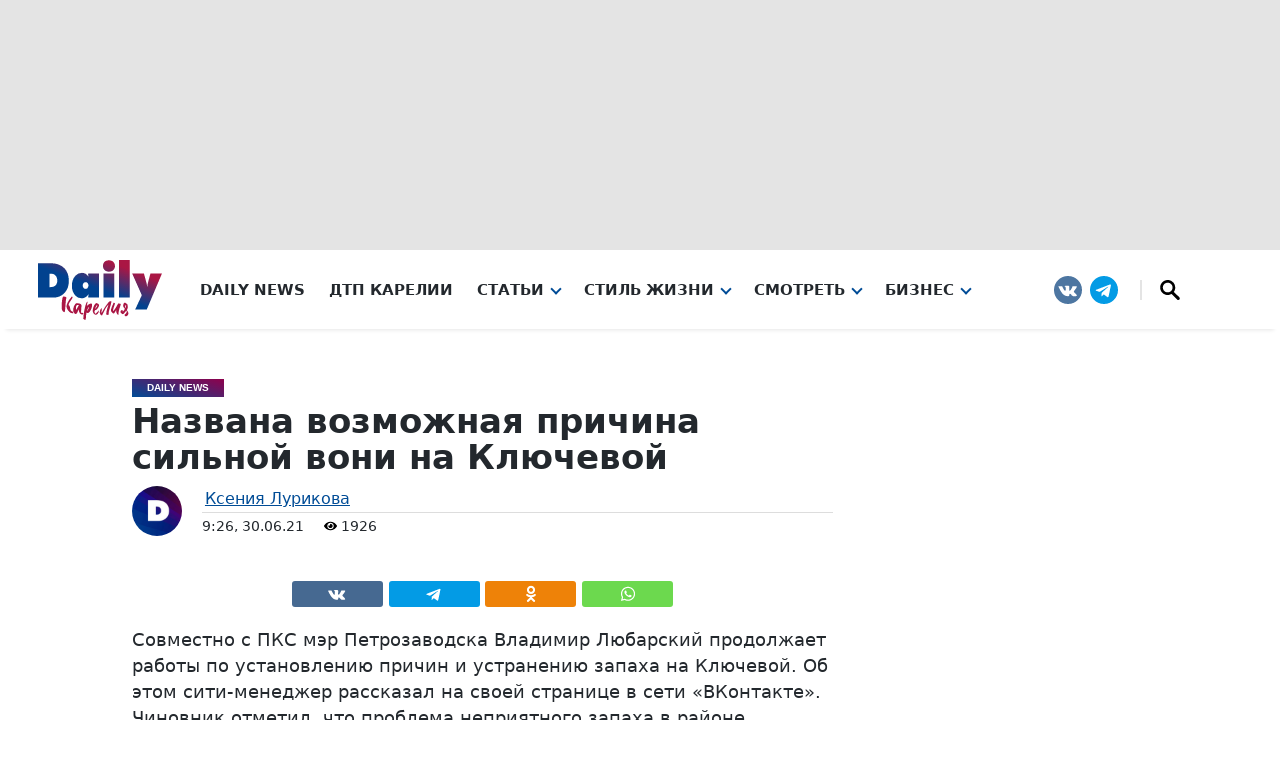

--- FILE ---
content_type: text/html; charset=UTF-8
request_url: https://gubdaily.ru/news/nazvana-vozmozhnaya-prichina-silnoj-voni-na-klyuchevoj/
body_size: 68091
content:
<!DOCTYPE html><html xmlns=http://www.w3.org/1999/xhtml prefix="og: http://ogp.me/ns#" lang=ru-RU><head><meta charset="UTF-8"><meta name="msvalidate.01" content="CA8ECA2AFABD605FE3480E969A279F2D"><meta name="google-site-verification" content="VujeFiFP9yTUsG-Iu07y_povgudA4n_BarnkqzL7rk8"><meta name="yandex-verification" content="537ce00b94f3e63e"><meta name="yandex-verification" content="4d1bca4112af7f5e"><meta name='wmail-verification' content='0fb7f5cdab06c8a9f746cffb4396ceb1'><meta name="yandex-verification" content="a53095225fbb1b93"><meta name="zen-verification" content="d1eELCYOAm7utSXn4b4LDLwq2BoqUlCcZk0J8rAsJU7wPpVPoXl07rm7BPdh0DW6"><meta name="zen-verification" content="jrpQ5fppVpKholH5MR7Qcm3RMwxt6pyFeyLrAsO6YQhIbRSfgIln7BTRPfPHS47X"><style>/*<![CDATA[*/:root {
	--main-gradient: linear-gradient(17deg, #004c96 0%, #8f004c 100%);
	--main-color-white: #fff;
	--main-color-extra-light: #f5f5f5;
	--main-color-light: #e4e4e4;
	--main-color-dark: #23282d;
	--main-color-blue: #004c96;
	--main-color-red: #8f004c;
	--main-font-sans-native: Roboto, system-ui, -apple-system, BlinkMacSystemFont, "Segoe UI", Oxygen, Ubuntu, Cantarell, "Fira Sans", "Droid Sans", "Helvetica Neue", Arial, sans-serif;
	--main-font-sans-zag: Roboto, system-ui, -apple-system, BlinkMacSystemFont, "Segoe UI", Oxygen, Ubuntu, Cantarell, "Fira Sans", "Droid Sans", "Helvetica Neue", Arial, sans-serif;
    --main-font-sans: Roboto, system-ui, -apple-system, BlinkMacSystemFont, "Segoe UI", Oxygen, Ubuntu, Cantarell, "Fira Sans", "Droid Sans", "Helvetica Neue", Arial, sans-serif;
	--main-font-serif: Iowan Old Style, Apple Garamond, Baskerville, Times New Roman, Droid Serif, Times, Source Serif Pro, serif, Apple Color Emoji, Segoe UI Emoji, Segoe UI Symbol;
}

html {
    font-size: 16px;
}

body {
	margin: 0;
	font-family: var(--main-font-sans);
}

#kebab svg {
    width: auto;
    height: auto;
}

svg {
	height: 100%;
	width: 100%;
}

p {
    max-width: 720px;
	margin-left: auto;
	margin-right: auto;
}/*]]>*/</style><style>/*<![CDATA[*//* Header */

#gub-head-wrap {
    box-shadow: 0px 7px 4px -6px rgba(0, 0, 0, .1);
	z-index: 99;
	position: relative;
}

#gub-head-wrap .gub-advert {
	background-color: var(--main-color-light);
}
/*
.gub-advert .ai-viewport-1, .gub-advert .ai-viewport-2, .gub-advert .ai-viewport-3 {
    padding: 10px;
}
*/

#gub-header-nav {
	display: grid;
	grid-template-columns: 200px 1fr 230px;
	max-width: 1600px;
	margin: auto;
}

.gub-logo svg {
	height: 60px;
	margin: 10px 0 5px;
}

.gub-hamburger-menu {
	display: none;
}

.gub-menu {
	position: relative;
	display: inline-block;
	margin-right: 24px;
}

.gub-menu.gub-menu-submenu {
	margin-right: 4px;
	line-height: normal;
}

.gub-menu-block > .gub-menu:last-child {
	margin-right: 0;
}

a.gub-menu-url, a.gub-menu-submenu-url, a.gub-menu-submenu-url:visited, a.gub-menu-url:visited {
	color: var(--main-color-dark);
	text-decoration: none;
	font-size: 0.95em;
}

a.gub-menu-url, a.gub-menu-url:visited {
    font-weight: 700;
	text-transform: uppercase;
}

.gub-menu.gub-menu-submenu .gub-menu.gub-menu-submenu a.gub-menu-submenu-url {
    padding-left: 0;
}

a.gub-menu-url.gub-arrow-down,
a.gub-menu-submenu-url.gub-arrow-down {
	color: var(--main-color-blue);
	border-bottom: 2px solid;
}


.gub-menu-block {
	display: flex;
	align-items: center;
}

.gub-menu-block > .gub-menu.gub-menu-wiht-dropdown > .sub-menu,
.gub-menu-wiht-dropdown .gub-menu-wiht-dropdown > .sub-menu
{
	display: none;
	flex-direction: column;
	position: absolute;
}

.gub-menu-block > .gub-menu.gub-menu-wiht-dropdown > .sub-menu.gub-active,
.gub-menu-wiht-dropdown .gub-menu-wiht-dropdown > .sub-menu.gub-active {
	display: flex;
}

.gub-menu-wiht-dropdown .gub-menu-wiht-dropdown > .sub-menu,
.gub-menu-dropdown-submenu.gub-active {
	position: inherit;
}

.gub-menu-wiht-dropdown .gub-menu-url::after,
.gub-menu-wiht-dropdown .gub-menu-wiht-dropdown > .gub-menu-submenu-url::after
{
	display: inline-block;
	vertical-align: .105em;
	content: "";
	border-left: 2px solid var(--main-color-blue);
	border-top: 2px solid var(--main-color-blue);
	width: 6px;
	height: 6px;
	transform: rotate(-135deg);
	margin-left: 8px;
	transition: 0.5s ease-out;
}

.gub-menu-url.gub-arrow-down::after,
.gub-menu-wiht-dropdown .gub-menu-wiht-dropdown >.gub-menu-submenu-url.gub-arrow-down::after
{
	transform: rotate(-315deg);
}

.gub-hamburger {
	display: none;	
}


.gub-menu-social {
	display: flex;
	justify-content: end;
}

.gub-menu-social svg {
    fill: white;
}

.social-sharing-top svg {
    fill: white;
}

.gub-menu-social-logo {
	height: 28px;
	width: 28px;
	align-self: center;
	margin: 0 4px;
	transition: 00.2s;
}

.gub-menu-social-logo:hover {
	transform: translateY(-3px);
}

.gub-search {
	height: 20px;
	width: 20px;
	padding: 0 18px;
	border-left: 2px solid var(--main-color-light);
	margin-left: 18px;
}




/* Медиа запросы. Сетка: xs < 576 p, sm ≥ 576 px, md ≥ 768 px, lg ≥ 992 px, xl ≥ 1200 px, XXL ≥ 1400 px */


@media (max-width: 768px) {
	
	/* Header */
	
	#gub-header-nav {
		grid-template-columns: 80px 1fr 80px;
	}

	.gub-logo {
		justify-self: center;
		grid-column-start: 2;
	}

	.gub-hamburger-menu {
		display: block;
	}

	.gub-hamburger {
		display: grid;
		width: 80px;
		height: 79px;
		align-content: center;
		justify-content: center;
	}

	.gub-hamburger .line {
		width: 25px;
		height: 4px;
		background: var(--main-color-dark);
		border-radius: 2px;
		margin: 2px;
		transition: 0.5s ease-out;
	}

	.gub-hamburger-active .line-1 {
		transform: rotate(45deg) translate(7px, 7px);
	}

	.gub-hamburger-active .line-3 {
		transform: rotate(-45deg) translate(4px, -4px);
	}

	.gub-hamburger-active .line-2 {
		transform: scale(0);
	}

	.gub-menu-block {
		display: none;
	}

	.gub-menu-block.gub-active {
		display: flex;
		flex-direction: column;
		grid-column-start: 1;
		grid-column-end: 4;
		max-width: fit-content;
    	margin: auto;
	}
	
	#gub-header-nav .gub-menu-social {
		display: none;
	}
	
	#gub-header-nav .gub-menu-social.gub-active {
		display: flex;
		grid-row-start: 2;
		grid-column-start: 1;
		grid-column-end: 4;
		justify-content: center;
		margin: 16px 0 24px;
	}

	.gub-menu {
		margin-right: 0;
		text-align: center;
		width: 100%;
		font-size: 1.2rem;
		padding: 12px 0;
	}

	.gub-menu.gub-menu-submenu {
		border: none;
		font-size: 1.1rem;
		padding: 8px 0;
	}
	
	.gub-menu.gub-menu-submenu:first-child {
    padding-top: 18px;
	}
	

	.gub-menu-block > .gub-menu.gub-menu-wiht-dropdown > .sub-menu.gub-active,
	.gub-menu-wiht-dropdown .gub-menu-wiht-dropdown > .sub-menu.gub-active {
		position: inherit;
		margin-top: 4px;
	}

	.gub-menu-block > .gub-menu:last-child {
		padding-bottom: 48px;
	}
	
	.gub-search {
    padding: 0 0 0 18px;
	}
}

@media (min-width: 769px) {
	
	/* Header */
	
	a.gub-menu-url:hover,
	a.gub-menu-submenu-url:hover {
	color: var(--main-color-blue);
	border-bottom: 2px solid;
}
	
	.gub-menu-block > .gub-menu.gub-menu-wiht-dropdown > .sub-menu.gub-active {
		background: #fff;
		padding: 8px 8px 12px;
		min-width: 200px;
		margin-left: -8px;
		border-radius: 0 0 4px 4px;
		box-shadow: 0px 0 4px 3px rgba(255, 255, 255, 0.76), 0px 4px 8px -2px rgba(0, 0, 0, 0.35);
	}
	.gub-menu.gub-menu-submenu {
		padding: 4px 0;
	}

	.gub-menu-submenu.gub-menu-wiht-dropdown > .sub-menu.gub-active {
		margin-left: 4px;
		margin-top: 8px;
		border-left: 4px solid var(--main-color-light);
		padding-left: 8px;
	}

	.gub-menu-url, .gub-menu-submenu-url {
		position: relative;
		z-index: 1;
	}

	.gub-menu-block > .gub-menu.gub-menu-wiht-dropdown > .sub-menu.gub-active,
	.gub-menu-submenu.gub-menu-wiht-dropdown > .sub-menu.gub-active	{
		display: flex;
	}

	.gub-menu-submenu.gub-menu-wiht-dropdown:hover > .sub-menu	{
		position: inherit;
	}
	
	
	.gub-hamburger-menu .gub-menu-social {
		display: none;
	}
}

@media (min-width: 769px) and (max-width: 992px) {
	.gub-menu-block > .gub-menu.gub-menu-wiht-dropdown:last-child > .sub-menu.gub-active {
		right: 0;
	}
}

@media (min-width: 769px) and (max-width: 1200px) {
	
	/* Header */
	
	#gub-header-nav {
		grid-template-columns: 250px 1fr 250px;
	}
	.gub-logo {
		grid-column-start: 2;
		justify-self: center;
	}
	
	.gub-menu-block {
		grid-column-start: 1;
		grid-column-end: 4;
		grid-row-start: 2;
	}
	
	.gub-menu-block {
		justify-content: center;
		height: 50px;
	}


}
@media (min-width: 768px) {#gub-head-wrap div.ai-viewport-1 {height:250px;}}
@media (max-width: 767px) {#gub-head-wrap div.ai-viewport-3 {height:100px;}}
	
  /* Кнопка Телеги  */
   .daily-telegram-body {
          margin: 0;
          display: flex;
          justify-content: center;
      }
      #daily-telegram {
          display: inline-block;
          width: 100%;
          text-align: center;
          background: #ff9500;
          /*background: #20ade1;*/
          padding: 8px 18px;
          font-weight: 600;
          color: #fff;
          font-size: 16px;
          text-decoration: none;
          font-family: Arial, Helvetica, sans-serif;
          letter-spacing: 0.05em;
          position: fixed;
          bottom: 0;
          transition: all 0.7s;
          z-index: 1000;
          text-shadow: 0 0 4px black;
      }
	  
	  .daily-telegram-body #daily-telegram {
		/*background-image: linear-gradient(172deg, rgba(100, 181, 239, 0) 48.44%, #71c7db 75.52%, rgba(100, 181, 239, 0) 100%);*/
		background-image: linear-gradient(172deg, rgba(100, 181, 239, 0) 48.44%, #ffc572 75.52%, rgba(100, 181, 239, 0) 100%);
	  }
	  
      #daily-telegram:hover {
          background-color: #ff5722;
      }
     #daily-telegram:active {
          background-color: #ff5722;
      }
      @media (min-width: 720px) and (max-width: 979px) {
          #daily-telegram {
              width: auto;
              border-radius: 20px;
              margin-bottom: 5px;
          }
      }
  @media (min-width: 980px) {
      .daily-telegram-body {
          display: none !important;
      }
  }
	
  /*admin-bar*/
  #wpadminbar {position: absolute !important;}
  
  /*Рекламный блок внизу сайта*/
  .code-block.code-block-13.ai-viewport-2.ai-viewport-3 {
      position: fixed;
      z-index: 999999;
      bottom: 10px;
      width: 100%;
  }
  
  
  @media (max-width: 979px) {
    .code-block.code-block-13.ai-viewport-2.ai-viewport-3 {
      bottom: 0px;
  }
  }

/* profi.ru */

.banner.horizontal-banner.offer-banner {
	padding: 30px;
	border: 1px #c00027 solid;
	border-radius: 10px;
	background-color: white;
}
.profi-ru-banner-link {
	text-align: center;
	color: #000;
	font-size: 16px;
	display: block;
}
.profi-ru-banner-link:hover {
	color: #ff6700;
}
.profi-ru-banner-link img {
	margin: auto auto 15px;
}

.gub-profi {
    position: relative;
    line-height: 0;
}

.gub-profi .gub-erid {
    top: 5px;
}

.gub-profi .gub-erid-text {
    width: 240px;
    line-height: 12px;
    text-align: right;
    font-size: 13px;
    font-stretch: ultra-condensed;
}
@media (min-width: 901px) {
    body.archive .gub-profi-mb, body.category .gub-profi-mb, body.home .gub-profi-mb {
        display:none;
    }
}

@media (min-width: 1104px) {
    body.page .gub-profi-mb, body.post .gub-profi-mb {
        display:none;
    }
}

/* Реклама */

@media screen and (min-width: 1104px) {
	.partnerContainer {
		display: none;
	}
}
.partnerContainer iframe {
	margin: auto;
}

@media (min-width: 0) and (max-width: 767px) {
	.gub-ad-desc {
		display:none;
	}
}
@media (min-width: 768px) {
	.gub-ad-mob {
		display:none;
	}
}

.code-block-1, #adfox_163333617697915274 {
	text-align:center;
	margin:0 auto 0 auto;
	height:250px;
	max-width:1050px;
	width: fit-content;
}
.code-block-2, #adfox_163333684371518687 {
	text-align:center;
	margin:0 auto 0 auto;
	height:100px;
	max-width:1050px;
	width: fit-content;
}
article .gub-ad-desc .gub-ad-article, .code-block-3, .code-block-5, .code-block-7, .code-block-9 {
	text-align:center;
	margin:0 auto 20px auto;
	clear: both;
	height:300px;
	max-width:680px;
}
article .gub-ad-mob .gub-ad-article, .code-block-4, .code-block-6, .code-block-8, .code-block-10 {
	text-align:center;
	margin:0 auto 20px auto;
	clear: both;
	max-width:720px;
}
.code-block-11 {
	margin: 0;
	clear: both;
}

article .code-block {
    margin: auto;
	overflow: hidden;
}

.gub-ad-300x600 {
    width: 300px;
    height: 600px;
}

.gub-ad-300x150 {
    margin-top: 15px;
    width: 300px;
    height: 150px;
}

.gub-ad-280x100 {
    margin: 15px auto 0;
    width: 280px;
    height: 100px;
}

.gub-ad-article {
    height: 300px;
    overflow: hidden;
}

article .gub-ad-desc, article .gub-ad-mob, article div[data-block] {
    margin-top: 17px;
    margin-bottom: 17px;
}

@media (min-width: 768px) {


article .gub-ad-desc.gub-ad-gray, article .ai-viewport-1[data-block="3"], article .ai-viewport-1[data-block="5"], article .ai-viewport-1[data-block="7"], article .ai-viewport-1[data-block="9"] {
    display: flex !important;
    background: radial-gradient(circle, var(--main-color-extra-light) 50%, var(--main-color-light) 89%);
    border-radius: 8px;
    padding: 10px;
	clear: both;
	height: 300px;
}

}

@media (max-width: 767px) {

article .gub-ad-mob.gub-ad-gray, article .ai-viewport-3[data-block="4"], article .ai-viewport-3[data-block="6"], article .ai-viewport-3[data-block="8"], article .ai-viewport-3[data-block="10"] {
    display: flex !important;
    background: radial-gradient(circle, var(--main-color-extra-light) 50%, var(--main-color-light) 89%);
    border-radius: 8px;
    padding: 10px;
	clear: both;
	height: 300px;
}

}

@media (max-width: 350px) {

article .gub-ad-mob.gub-ad-gray, article .ai-viewport-3[data-block="4"], article .ai-viewport-3[data-block="6"], article .ai-viewport-3[data-block="8"], article .ai-viewport-3[data-block="10"] {
    padding: 10px 0;
    margin: 0 -5%;
	border-radius: 0;
	clear: both;
	height: 300px;
}

article .gub-ad-mob .gub-ad-article, article .code-block-4, .code-block-6, .code-block-8, .code-block-10 {
	max-width: 300px;
}

}


/* ERID */

.gub-erid {
  position: absolute;
  right: 5px;
  top: 25px;
  display: flex;
  z-index: 1000;
}

.gub-erid-text {
  width: max-content;
  vertical-align: middle;
  padding-right: 5px;
  opacity: 0;
}

.gub-erid-kebab {
  width: 24px;
  height: 24px;
  border-radius: 12px;
  background-color: #f6f6f6;
}

.gub-erid-open {
  animation-duration: 0.5s;
  animation-name: show;
  animation-fill-mode: forwards;
}

@keyframes show {
  from {
    opacity: 0;
  }
  to {
    opacity: 1;
  }
}

.gub-erid-close {
  animation-duration: 0.5s;
  animation-name: hide;
  animation-fill-mode: backwards;
}
@keyframes hide {
  from {
    opacity: 1;
  }
  to {
    opacity: 0;
  }
}

.gub-ad-word {
    position: absolute;
    padding: 11px 6px;
    color: darkgray;
    font-weight: normal;
    font-size: 10px;
}/*]]>*/</style><style>/*<![CDATA[*/.solo-horizontal {
    max-width: 720px;
    margin: auto;
}
.solo-horizontal .gub-gallery {
    display: flex;
    flex-direction: column;
}
.solo-horizontal figure {
    display: flex;
    flex-direction: row;
    align-items: center;
}
.solo-horizontal figure a {
    flex-grow: 1;
    flex-basis: 0;
}
.solo-horizontal figure img {
    border-radius: 100%;
}
.solo-horizontal figure figcaption {
    flex-grow: 2;
    flex-basis: 0;
    border-style: none;
    background: none;
    font-size: larger;
    font-style: italic;
}



.gub-gallery-grid {
	display: grid;
}

.gub-gallery {
	max-width: 120vh;
	margin: 0 auto;
	padding: 0;
}

.gub-gallery-temp-flex {
	display: flex;
}

.gub-gallery-temp-1 {
	grid-template-areas: "a b b" "c b b";
    grid-template-columns: 1fr 1fr 1fr;
}

.gub-gallery-temp-2 {
	grid-template-areas: "a a b" "a a c";
    grid-template-columns: 1fr 1fr 1fr;
}

.gub-gallery-temp-3 {
	grid-template-areas: "a b" "a c";
	grid-template-columns: 1fr 1fr;
}

.gub-gallery-temp-4 {
	grid-template-areas: "a c" "b c";
	grid-template-columns: 1fr 1fr;
}

.gub-gallery-temp-5 {
	grid-template-areas: "a b c" "a b d";
	grid-template-columns: 1.5fr 1.5fr 1fr;
}

.gub-gallery-temp-6 {
	grid-template-areas: "a c d" "b c d";
	grid-template-columns: 1fr 1.5fr 1.5fr;
}

.gub-figure-img:nth-child(1) {
	grid-area: a;
}

.gub-figure-img:nth-child(2) {
	grid-area: b;
}

.gub-figure-img:nth-child(3) {
	grid-area: c;
}

.gub-figure-img:nth-child(4) {
	grid-area: d;
}

.gub-figure-img {
	width:100%;
	margin: 0 auto;
	display: grid;
	grid-template-rows: 4px 1fr min-content 4px;
    grid-template-columns: 4px 1fr 4px;
}

.gub-figure-img-single {
	margin: 0 auto 4px;
	display: table;
	width: auto;
	padding: 4px 4px 0;
}
	
.gub-figure-img-single figcaption {
	display: table-caption;
    caption-side: bottom;
	margin: 0 4px;
}
	
.gub-figure-img-single a {
	display: flex;
}
	
.gub-figure-img a {
	grid-row-start: 2;
    grid-row-end: 3;
    grid-column-start: 2;
    grid-column-end: 3;
}

.gub-figure-img img {
	width: 100%;
	height: 100%;
	object-fit: cover;
	border-radius: 8px;
}

.gub-figure-caption img {
    border-radius: 8px 8px 0 0;
}

.gub-figure-img-single.gub-figure-img img {
	width: auto;
	max-height: 80vh;
	height: auto;
	display: block;
	object-fit: contain;
}

.gub-figure-img > img {
    grid-row-start: 2;
    grid-row-end: 3;
    grid-column-start: 2;
    grid-column-end: 3;
	height: auto;
}

.gub-figure-img figcaption {
	grid-row-start: 3;
    grid-column-start: 2;
	grid-column-end: 3;
	font-size: 0.9rem;
    background-color: var(--main-color-light);
	padding: 4px 10px 8px;
	border-radius: 0 0 8px 8px;
	border-top: 2px solid var(--main-color-red);
}

.gub-portrait {
	flex-shrink: 1.5;
}

.gub-gallery-duo .gub-portrait {
    flex-shrink: 2;
}

@media (max-width: 576px) {
	.gub-gallery,
	.gub-gallery-temp-flex {
		display: flex;
		flex-direction: column;
	}
}

/* Всплывающее фото */

#gub-gallery-cl {
	position: fixed;
	top: 0;
	z-index: 999999;
	width: 100vw;
	height: 100vh;
	background: var(--main-gradient);
	color: #f5f5f582;
	display: grid;
	grid-template-columns: 1fr 1fr;
}

#gub-gallery-cl figure {
    grid-column-start: 1;
    grid-column-end: 3;
    justify-self: center;
    align-self: center;
    grid-row-start: 1;
    color: var(--main-color-dark);
}

#gub-gallery-cl figure img {
	max-width: 85vw;
}
	
#gub-gallery-cl-left {
    grid-row-start: 1;
    grid-column-start: 1;
	z-index: 1;
	height: 100%;
	-webkit-tap-highlight-color: transparent;
}

#gub-gallery-cl-right {
    grid-row-start: 1;
    grid-column-start: 2;
	z-index: 1;
	height: 100%;
	-webkit-tap-highlight-color: transparent;
}

#gub-gallery-cl-close {
    grid-row-start: 1;
    grid-column-start: 2;
    justify-self: end;
	z-index: 1;
	-webkit-tap-highlight-color: transparent;
}

#gub-gallery-cl-close::before {
    content: '\00D7';
    font-size: 6vh;
    position: fixed;
    right: 0;
    width: 8vh;
	height: 8vh;
	text-align: center;
	line-height: 8vh;
}

#gub-gallery-cl-left::before, #gub-gallery-cl-right::after {
	content: '\203A';
    font-size: 10vh;
    padding: 20px;
	top: 40vh;
	text-shadow: 0px 0px 23px var(--main-color-dark);
}

#gub-gallery-cl-left::before {
    position: absolute;
    -moz-transform: scale(1, -1);
    -webkit-transform: scale(1, -1);
    -o-transform: scale(1, -1);
    -ms-transform: scale(1, -1);
    transform: scale(-1, 1);
}

#gub-gallery-cl-right::after {
    position: fixed;
    right: 0;
}

#gub-gallery-cl-left:hover, #gub-gallery-cl-right:hover, #gub-gallery-cl-close:hover, #gub-gallery-cl-download:hover::before {
    color: #fff;
}


#gub-gallery-cl-download {
    grid-row-start: 1;
    grid-column-start: 2;
    justify-self: center;
    z-index: 1;
}

#gub-gallery-cl-download::before {
    content: '⤓';
	font-size: 4vh;
	position: fixed;
	right: 0;
	width: 8vh;
	height: 8vh;
	text-align: center;
	line-height: 8vh;
	bottom: 0;
	color: #f5f5f582;
	font-weight: 600;
}

/* Spiner */

.gub-spiner-box{
    display: flex;
    align-items: center;
    justify-content: center;
    width: 100%;
    height: 100%;
	
	grid-column-start: 1;
	grid-column-end: 3;
	justify-self: center;
	align-self: center;
	grid-row-start: 1;
}

.gub-spiner {
    width: 50px;
    height: 50px;
    border-radius: 50%;

    border-top: 2px dotted #ffffff36;
	border-right: 2px dotted #ffffffa6;
	border-bottom: 2px dotted #fff0;
	border-left: 2px dotted #ffffff0f;
	
	grid-column-start: 1;
	grid-column-end: 3;
	justify-self: center;
	align-self: center;
	grid-row-start: 1;

    -webkit-animation-name: rotation;
    -webkit-animation-duration: 0.7s;
    -webkit-animation-iteration-count: infinite;
    -webkit-animation-timing-function: ease;
    -moz-animation-name: rotation;
    -moz-animation-duration: 0.7s;
    -moz-animation-iteration-count: infinite;
    -moz-animation-timing-function: ease;
    -o-animation-name: rotation;
    -o-animation-duration: 0.7s;
    -o-animation-iteration-count: infinite;
    -o-animation-timing-function: ease;
    animation-name: rotation;
    animation-duration: 0.7s;
    animation-iteration-count: infinite;
    animation-timing-function: ease;
}
 
@-webkit-keyframes rotation {
    0% {-webkit-transform:rotate(0deg);
        -moz-transform:rotate(0deg);
        -o-transform:rotate(0deg);
        transform:rotate(0deg);}
    100% {-webkit-transform:rotate(360deg);
        -moz-transform:rotate(360deg);
        -o-transform:rotate(360deg);
        transform:rotate(360deg);}
}
@-moz-keyframes rotation {
    0% {-webkit-transform:rotate(0deg);
        -moz-transform:rotate(0deg);
        -o-transform:rotate(0deg);
        transform:rotate(0deg);}
    100% {-webkit-transform:rotate(360deg);
        -moz-transform:rotate(360deg);
        -o-transform:rotate(360deg);
        transform:rotate(360deg);}
}
@-o-keyframes rotation {
    0% {-webkit-transform:rotate(0deg);
        -moz-transform:rotate(0deg);
        -o-transform:rotate(0deg);
        transform:rotate(0deg);}
    100% {-webkit-transform:rotate(360deg);
        -moz-transform:rotate(360deg);
        -o-transform:rotate(360deg);
        transform:rotate(360deg);}
}
@keyframes rotation {
    0% {-webkit-transform:rotate(0deg);
        -moz-transform:rotate(0deg);
        -o-transform:rotate(0deg);
        transform:rotate(0deg);}
    100% {-webkit-transform:rotate(360deg);
        -moz-transform:rotate(720deg);
        -o-transform:rotate(360deg);
        transform:rotate(360deg);}
}/*]]>*/</style><style>/*<![CDATA[*//* Footer */

.gub-footer {
	text-align: center;
	background-color: var(--main-color-light);
	width: 90%;
	max-width: 1600px;
	margin: auto;
	border-radius: 6px 6px 0 0;
	padding-bottom: 40px;
	margin-top: 50px;
}


.gub-footer-logo img {
	border-radius: 50%;
	height: 80px;
	width: 80px;
	margin-top: -24px;
	border: 8px solid var(--main-color-light);
}

.gub-footer-logo p {
	font-size: 1.25rem;
	margin-top: 0;
	font-weight: 600;
	display: grid;
	grid-template-columns: 35px max-content 35px;
	justify-content: center;
}

.gub-footer-logo p span {
    display: block;
}


.gub-footer-logo sup {
	font-size: 0.85rem;
	color: var(--main-color-red);
	margin-top: -5px;
}

.gub-footer .gub-menu-social,
.gub-footer-description {
	padding: 8px 16px;
}

.gub-footer-description p {
	background-color: var(--main-color-extra-light);
	border-radius: 4px;
	padding: 16px 16px 20px;
	margin: 0 auto 8px;
}

.gub-footer .gub-menu-social {
	justify-content: center;
}

.gub-footer .gub-search {
	border-left: 2px solid var(--main-color-white);
}

.gub-footer-menu {
	padding: 16px;
	display: flex;
	flex-flow: row wrap;
	justify-content: center;
}

.gub-footer-menu a {
	padding: 2px 16px;
	line-height: 1.8rem;
	text-transform: uppercase;
	font-weight: 500;
	text-decoration: none;
}

.gub-footer-menu a:hover {
	text-decoration: underline;
}

.gub-footer-politika a, .gub-footer-politika a:visited, .gub-footer-politika a:hover {
	color: var(--main-color-dark);
}

.gub-footer-copyright {
	background: var(--main-gradient);
	color: var(--main-color-light);
	padding: 8px 16px 16px;
	margin-left: -8px;
	margin-right: -8px;
	border-radius: 8px;
}

.gub-footer-politika {
    padding: 0 10px;
    text-align: center;
    position: relative;
    clear: both;
}

.gub-footer-politika p {
    max-width: unset;
}

.gub-article-politika {
    text-align: center;
    position: relative;
    clear: both;
    max-width: fit-content;
    margin: 0 auto;
}

.gub-article-politika p {
    max-width: unset;
    padding: 7px;
    margin: 0 10px;
    font-style: italic;
    border: 2px solid var(--main-color-extra-light);
    border-radius: 10px;
}

#post-right-col #sidebar-wrap,
#arch-right-col #sidebar-wrap,
#tab-col3 #sidebar-wrap {
	padding-bottom: 20px;
}/*]]>*/</style><style>/*<![CDATA[*/html, body, div, span, applet, object, iframe,
  h1, h2, h3, h4, h5, h6, blockquote, pre,
  a, abbr, acronym, address, big, cite, code,
  del, dfn, em, img, ins, kbd, q, s, samp,
  small, strike, strong, sub, tt, var,
  b, u, i, center,
  dl, dt, dd, ol, ul, li,
  fieldset, form, label, legend,
  table, caption, tbody, tfoot, thead, tr, th, td,
  article, aside, canvas, details, embed, 
  figure, figcaption, footer, header, hgroup, 
  menu, nav, output, ruby, section, summary,
  time, mark, audio, video {
      margin-top: 0;
	  margin-bottom: 0;
      padding: 0;
      border: 0;
      vertical-align: baseline;
  }

  article, aside, details, figcaption, figure, 
  footer, header, hgroup, menu, nav, section {
      display: block;
  }

  ol, ul {
      list-style: none;
  }
  blockquote, q {
      quotes: none;
  }
  blockquote:before, blockquote:after,
  q:before, q:after {
      content: '';
      content: none;
  }
  table {
      border-collapse: collapse;
      border-spacing: 0;
  }
  
  html {
      overflow-x: hidden;
       }
  
  body {
      color: var(--main-color-dark);
	  font-family: var(--main-font-sans);
      -webkit-font-smoothing: antialiased;
      font-weight: 400;
      margin: 0px auto;
      padding: 0px;
      }
  
  h1, h2, h3, h4, h5, h6, h1 a, h2 a, h3 a, h4 a, h5 a, h6 a {
      -webkit-backface-visibility: hidden;
      color: var(--main-color-dark);
      }
  
  img {
      max-width: 100%;
      height: auto;
      -webkit-backface-visibility: hidden;
      }
  
  iframe,
  embed,
  object,
  video {
      max-width: 100%;
      }
  
  #truethemes_container #main {
  float: left;
  }

.eye {
    height: 10px;
    width: 10px;
}
  
  #site,
  #site-wrap {
      overflow: hidden;
      width: 100%;
      }
  
  .relative {
      position: relative;
      }
  
  .w100 {
      width: 100% !important;
      }
  
  .right, .alignright {
      float: right;
      }
  
  .alignright {
      margin: 20px 0 20px 20px;
      }
  
  .left, .alignleft {
      float: left;
      }
  
  .alignleft {
      margin: 20px 20px 20px 0;
      }
  
  .aligncenter {
      display: block;
      margin: 0 auto;
      }
  
  .section-div {
      border-bottom: 1px dotted #ccc;
      float: left;
      margin: 20px 0;
      width: 100%;
      }
  
  .section {
      clear: both;
      overflow: hidden;
      }
  
  .mob-img {
      display: none;
      }
  
  .mega-img img,
  .blog-widget-img img,
  .blog-widget-text h2,
  .tag-cloud a {
      -webkit-transition: all .25s;
         -moz-transition: all .25s;
          -ms-transition: all .25s;
           -o-transition: all .25s;
          transition: all .25s;
      }

  .fa.fa-calendar.fa-2 {
      margin-left: 15px;
      font-size: .77rem;
  }
  
  #body-main-wrap {
      padding-top: 15px;
      width: 100%;
      }
  
  .body-main-out {
      float: right;
      margin-left: -200px;
      right: 100px;
      width: 100%;
      }
  
  .body-main-in {
      margin-left: 200px;
      }
  
  #body-main-cont {
      width: 100%;
      }
  
  .marg20 {
      padding: 0 2.65604249668% 20px;
      width: 94.6879150066%;
      }
  
  .blog-widget-wrap {
      width: 100%;
      }
  
  ul.blog-widget-list {
      margin-bottom: -20px;
      width: 100%;
      }
  
  #sidebar-wrap ul.blog-widget-list {
      margin-bottom: -15px;
      }
  
  ul.blog-widget-list li {
      border-top: 1px solid #ddd;
      float: left;
      padding: 20px 0;
      width: 100%;
      }
  
  #sidebar-wrap ul.blog-widget-list li {
      padding: 15px 0;
      }
  
  ul.blog-widget-list li:first-child,
  #sidebar-wrap ul.blog-widget-list li:first-child {
      border-top: none;
      padding-top: 0;
      }
  
  .blog-widget-img {
      background: #000;
      line-height: 0;
      margin-right: 3.11041990669%;
      overflow: hidden;
      width: 34.2146189736%;
      }
  
  #sidebar-wrap .blog-widget-img {
      margin-right: 15px;
      width: 80px;
      }
  
  .blog-widget-img img {
      opacity: .9;
      width: 100%;
      }
  
  ul.blog-widget-list li:hover .blog-widget-img img {
      opacity: 1;
      }
  
  .blog-widget-text {
      width: 62.6749611198%;
      }
  
  #sidebar-wrap .blog-widget-text {
      width: 175px;
      }
  
  #sidebar-wrap .blog-widget-text p {
      display: none;
      }
  
  #sidebar-wrap {
      width: 100%;
      }
  
  #sidebar-wrap h4.post-header {
      margin-bottom: 15px;
      }
  
  .side-widget-wrap {
      width: 100%;
      }
  
  .side-widget {
      background: #fff;
      float: left;
      margin-top: 15px;
      padding: 15px 5%;
      position: relative;
      width: 90%;
      }
  
  #sidebar-wrap div:first-child {
      margin-top: 0;
      }
  
  .widget-ad {
      line-height: 0;
      margin-top: 15px;
      overflow: hidden;
      text-align: center;
      width: 100%;
      }
  
  #sidebar-wrap .widget-img-main {
      display: none;
      }

  .blog-widget-text h2 {
      float: left;
      width: 100%;
      }
  
  .blog-widget-text p {
      color: var(--main-color-dark);
      float: left;
      font-size: 1.1rem;
      font-weight: 400;
      line-height: 150%;
      margin-top: 5px;
      width: 100%;
      }
  
  .mvp_facebook_widget {
      text-align: center;
      }
  
  #post-main-wrap {
      width: 100%;
      }
  
  .post-wrap-out1 {
      float: left;
      margin-right: -315px;
      position: relative;
      width: 100%;
      }
  
  .post-wrap-in1 {
      margin-right: 315px;
      }
  
  #post-right-col {
      float: right;
      margin-left: 15px;
      width: 300px;
      }
  
  #post-left-col {
      float: left;
      width: 100%;
      }
  
  #post-left-col hr {
      float: left;
      margin: 0;
      opacity: 0;
      }
  
  article#post-area {
      float: left;
      overflow: hidden;
      position: relative;
      width: 100%;
      height: 100%;
      }
  
  #post-header {
      display: table;
      margin: 30px auto 30px;
      max-width: 750px;
      padding: 0 10%;
      width: 80%;
      }
  
  .page #post-header {
      margin-bottom: 0;
      }
  
  span.post-head-cat {
      clear: both;
      color: #fff;
      display: inline-block;
      float: left;
      font-family: helvetica, arial, sans-serif;
      font-size: .65rem;
      font-weight: bold;
      line-height: 100%;
      margin-bottom: 7px;
      padding: 4px 15px;
      text-transform: uppercase;
      background: var(--main-gradient);
      }
  
  h1.post-title,
  #content-main h1.post-title {
      color: var(--main-color-dark);
      font-size: 2.2rem;
      font-weight: 700;
      line-height: 110%;
      text-transform: none;
      width: 100%;
      }
  
  #content-main h1.post-title {
      font-size: 2.2rem;
      }
  
  #post-info-wrap {
      margin-top: 10px;
      width: 100%;
      }
  
  .post-info-out {
      float: right;
      margin-left: -70px;
      position: relative;
      width: 100%;
      }
  
  .post-info-in {
      margin-left: 70px;
      }
  
  .post-info-img {
      margin-right: 20px;
      overflow: hidden;
      width: 50px;
      height: 50px;
      }
  
  .post-info-img img {
      -webkit-border-radius: 50%;
         -moz-border-radius: 50%;
          -ms-border-radius: 50%;
           -o-border-radius: 50%;
          border-radius: 50%;
      line-height: 0;
      }
  
  .post-info-right {
      font-weight: 400;
      line-height: 100%;
      margin-top: 5px;
      width: 100%;
      }
  
  .post-info-name {
      border-bottom: 1px solid #ddd;
      color: #555;
      font-size: .9rem;
      margin-bottom: 5px;
      padding-bottom: 5px;
      width: 100%;
      }
  
  .post-info-name span {
      float: left;
      }
  
  .post-info-name a {
      font-weight: 400;
      }
  
  span.author-name {
      margin-left: 3px;
      }
  
  span.author-vkontakte2,
  span.author-facebook,
  span.author-twitter {
      font-size: 18px;
      line-height: 100%;
      margin-left: 14px;
      }
  
  span.author-email {
      font-size: 13px;
      line-height: 100%;
      margin: 2px 0 0 10px;
      }
  
  span.author-vkontakte2 a,
  span.author-facebook a,
  span.author-twitter a,
  span.author-email a {
      color: #ccc;
      }
  
  .post-info-date {
      font-size: .8rem;
      display: flex;
      }
  
  #post-feat-img {
      line-height: 0;
      overflow: hidden;
      width: 100%;
      max-height: 500px;
      }
  
  #content-main #post-feat-img {
      margin-bottom: 30px;
      }
  
  .page-template-default #post-feat-img {
      margin-top: 30px;
  }
  
  #post-feat-img img {
      line-height: 0;
      width: 100%;
      }
  
  .mvp-post-img-hide {
      display: none;
      }
  
  #video-embed,
  span.embed-youtube {
      overflow: hidden;
      padding-bottom: 56.25%;
      position: relative;
      text-align: center;
      width: 100%;
      height: 0;
      }
  
  #video-embed iframe,
  #video-embed object,
  #video-embed embed,
  span.embed-youtube iframe,
  span.embed-youtube object,
  span.embed-youtube embed {
      position: absolute;
          top: 0;
          left: 0;
      width: 100%;
      height: 100%;
      }
  
  #content-main #video-embed {
      margin-bottom: 20px;
      }
  
  #content-main .video-container {
      margin-bottom: 20px;
      position: relative;
      padding-bottom: 56.25%;
      height: 0;
      overflow: hidden;
      }
  
  #content-main .video-container iframe,
  #content-main .video-container object,
  #content-main .video-container embed,
  #content-main .video-container video {
      position: absolute;
      top: 0;
      left: 0;
      width: 100%;
      height: 100%;
      }
  
  .post-feat-text {
      background-image: -moz-linear-gradient(to bottom,rgba(0,0,0,0) 0, rgba(0,0,0,0.4) 50%, rgba(0,0,0,0.6) 100%);
      background-image: -ms-linear-gradient(to bottom,rgba(0,0,0,0) 0, rgba(0,0,0,0.4) 50%, rgba(0,0,0,0.6) 100%);
      background-image: -o-linear-gradient(to bottom,rgba(0,0,0,0) 0, rgba(0,0,0,0.4) 50%, rgba(0,0,0,0.6) 100%);
      background-image: -webkit-linear-gradient(to bottom,rgba(0,0,0,0) 0, rgba(0,0,0,0.4) 50%, rgba(0,0,0,0.6) 100%);
      background-image: -webkit-gradient(linear, center top, center bottom, from(rgba(0,0,0,0)), to(rgba(0,0,0,0.6)));
      background-image: linear-gradient(to bottom,rgba(0,0,0,0) 0, rgba(0,0,0,0.4) 50%, rgba(0,0,0,0.6) 100%);
      padding: 40px 1.9550342131% 20px;
      position: absolute;
          left: 0;
          bottom: 0;
      width: 96.0899315738%;
      }
  
  span.post-excerpt p,
  #content-main span.post-excerpt p {
      color: #fff;
      font-size: 1rem;
      font-weight: 400;
      line-height: 130%;
      margin-bottom: 0;
      width: 65%;
      }
  
  span.feat-caption {
      color: #ddd;
      font-size: .65rem;
      font-weight: 400;
      line-height: 120%;
      position: absolute;
          right: 0px;
          bottom: 10px;
      text-align: right;
      /*text-transform: uppercase;*/
      background-color: #333;
      padding: 5px 8px 5px 15px;
      margin-left: 20%;
      }
  
  #content-area {
      float: left;
      padding: 15px 2.93255131965% 0;
      position: relative;
      width: 94.1348973607%;
      }
  
  .post-cont-out {
      float: left;
      margin-right: -330px;
      position: relative;
      width: 100%;
      }
  
  .post-cont-in {
      margin-right: 330px;
      }
  
  #content-main {
      width: 100%;
      }
  
  #content-main ul {
      list-style: disc outside;
      margin: 20px auto;
      max-width: 720px;
	  border: 2px dashed var(--main-color-light);
		padding: 8px 0;
      }
  
  #content-main ol {
      list-style: decimal outside;
      margin: 40px auto;
      max-width: 720px;
      font-size: 1.25rem;
      line-height: 120%;
      }
  
    #content-main ol li {
      margin-left: 48px;
      padding: 5px 0px;
      line-height: 1.42105;
      }
	 
	#content-main ul li {
		margin: 0 8px 0 32px;
		padding: 4px 8px;
		border-radius: 4px;
	}

	#content-main ul li::marker {
		color: green;
	}
	  
	#content-main ul li:nth-child(2n) {
		background: var(--main-color-extra-light);
	}
  #content-main ol li::marker {
      color: #033085;
      font-weight: 700;
      font-size: 1.5em;
  }
  
  #content-main h1,
  #content-main h2,
  #content-main h3,
  #content-main h4,
  #content-main h5 {
      font-weight: 700;
      line-height: 120%;
      margin: 10px 0;
      text-transform: uppercase;
      width: 100%;
      }

  #content-main h6 {
      font-weight: 700;
      line-height: 120%;
      margin: 10px 0;
      width: 100%;
      }
  
  #content-main h1 {
      font-size: 1.6rem;
      }
  
  #content-main h2 {
      font-size: 1.4rem;
      }
  
  #content-main h3 {
      font-size: 1.2rem;
      }
  
  #content-main h4 {
      font-size: 1rem;
      max-width: 720px !important;
      margin-left: auto;
      margin-right: auto;
      }
  
  #content-main h5 {
      font-size: .8rem;
      }
  
  #content-main h6, #content-main h6 p, #content-main h6 ul  {
      font-size: .6rem;
	  line-height: 1.3;
      }
  
  
  #content-main blockquote p cite {
      color: #555;
      display: inline-block;
      font-size: .7rem;
      font-weight: 400;
      }
  
  #content-main dt {
      font-weight: bold;
      }
  
  #content-main dd {
      margin-left: 20px;
      }
  
  #content-main abbr,
  #content-main acronym {
      font-weight: bold;
      text-transform: uppercase;
      }
  
  #content-main code {
      font-size: 1.1rem;
      }
  
  #content-main sub {
      font-size: smaller;
      vertical-align: sub;
      }
  
  #content-main sup {
      font-size: smaller;
      vertical-align: super;
      }
  
  #content-main table {
      font-size: .9rem;
      width: 100%;
      }
  
  #content-main td,
  #content-main th {
      padding: 0 1.5%;
      }
  
  #content-main tr.odd {
      background: #eee;
      }
  
  #content-main #post-header {
      margin: 0 0 30px;
      padding: 0;
      width: 100%;
      max-width: none;
      }
  
  .page-template-page-fullwidth #body-main-wrap {
      background: #fff;
      }
  
  #content-main h4.post-header {
      margin-bottom: 20px !important;
      }
  
  #post-404 {
      margin: 150px 0 200px;
      text-align: center;
      width: 100%;
      }
  
  #post-404 h1 {
      color: var(--main-color-dark);
      font-size: 4rem;
      font-weight: 700;
      line-height: 100%;
      margin-bottom: 20px;
      }
  
  #post-404 p {
      color: #999;
      font-size: 1rem;
      line-height: 130%;
      }


  /*style-fashion.css*/
      
  #content-main h1,
  #content-main h2,
  #content-main h3,
  #content-main h4,
  #content-main h5,
  #content-main h6 {
      font-family: var(--main-font-sans) !important;
      }
      
  #body-main-wrap {
      padding-top: 20px;
      }

  
  /*media-queries.css*/
  @media screen and (min-width: 1601px) {
  
      #body-main-wrap {
          display: table;
          float: none;
          margin: 0 auto;
          position: relative;
              top: auto;
              bottom: auto;
              left: auto;
              right: auto;
          width: 1600px;
          }
  
  }
  
  @media screen and (max-width: 1500px) and (min-width: 1400px) {
  
      span.social-text {
          display: none;
          }
          
      .blog-widget-text h2 {
          font-size: 1rem;
          line-height: 130%;
          }
          
      #content-area,
      .post-feat-text {
          padding: 15px 3.45622119816% 0;
          width: 93.0875576037%;
          }
          
      .post-feat-text {
          padding-top: 40px;
          padding-bottom: 20px;
          }
          
      span.social-text-com {
          margin-right: 0;
              width: 100%;
          }
  }
  
  @media screen and (max-width: 1399px) and (min-width: 1280px) {
  
      span.social-text {
          display: none;
          }
          
      .blog-widget-text h2 {
          font-size: 1rem;
          line-height: 130%;
          }
          
      .blog-widget-img {
          margin-right: 4.84261501211%;
          width: 36.3196125908%;
          }
          
      .blog-widget-text {
          width: 58.8377723971%;
          }
          
      #post-header {
          display: block;
          float: left;
          margin: 30px 4.1782729805%;
          padding: 0;
          width: 91.643454039%;
          }
          
      h1.post-title,
      #content-main h1.post-title {
          font-size: 2.1rem;
          }
          
      #content-area,
      .post-feat-text {
          padding: 15px 4.1782729805% 0;
          width: 91.643454039%;
          }
          
      .post-feat-text {
          padding-top: 40px;
          padding-bottom: 20px;
          }
          
      span.social-text-com {
          margin-right: 0;
              width: 100%;
          }
  }
              
  @media screen and (max-width: 1279px) and (min-width: 1100px) {
  
      span.social-text,
      span.social-text-com {
          display: none;
          }
  
      .body-main-out {
          margin-left: -30px;
          right: 15px
          }
          
      .body-main-in {
          margin-left: 30px;
          }
          
      .blog-widget-text h2 {
          font-size: 1rem;
          line-height: 130%;
          }
          
      .blog-widget-img {
          margin-right: 4.5871559633%;
          width: 34.4036697248%;
          }
          
      .blog-widget-text {
          width: 61.0091743119%;
          }
          
      #post-header {
          display: block;
          float: left;
          margin: 30px 4.1782729805%;
          padding: 0;
          width: 91.643454039%;
          max-width: none;
          }
          
      h1.post-title,
      #content-main h1.post-title {
          font-size: 2.1rem;
          }
          
      #content-area,
      .post-feat-text {
          padding: 15px 4.06504065041% 0;
          width: 91.8699186992%;
          }
          
      .post-feat-text {
          padding-top: 40px;
          padding-bottom: 20px;
          }
          
      span.social-text-com {
          margin-right: 0;
              width: 100%;
          }
  }
  
  @media screen and (max-width: 1099px) and (min-width: 1004px) {
              
      .body-main-out {
          margin-left: -30px;
          right: 15px
          }
          
      .body-main-in {
          margin-left: 30px;
          }
          
      #content-area,
      .post-feat-text {
          padding: 15px 4.67289719626% 0;
          width: 90.6542056075%;
          }
          
      .post-feat-text {
          padding-top: 40px;
          padding-bottom: 20px;
          }
          
      .post-cont-out,
      .post-cont-in {
          margin-right: 0;
          }
          
      span.social-text-com {
          margin-right: 0;
              width: 100%;
          }
          
      #content-main h1.post-title {
          font-size: 2.7rem;
          }
  }
  
  @media screen and (max-width: 1099px) and (min-width: 900px) {
  
      span.social-text {
          display: none;
          }
          
      .body-main-out {
          margin-left: -20px;
          right: 10px
          }
          
      .body-main-in {
          margin-left: 20px;
          }
          
      .blog-widget-text h2,
      #post-right-col .blog-widget-text h2 {
          font-size: 1rem;
          line-height: 130%;
          }
          
      .blog-widget-img {
          margin-right: 3.44827586207%;
          width: 31.0344827586%;
          }
          
      .blog-widget-text {
          width: 60.6299212598%;
          }
          
      #content-area,
      .post-feat-text {
          padding: 15px 3.47624565469% 0;
          width: 93.0475086906%;
          }
          
      .post-feat-text {
          padding-top: 40px;
          padding-bottom: 20px;
          }
          
      .post-wrap-out1 {
          margin-right: 0;
          }
          
      span.social-text-com {
          margin-right: 0;
              width: 100%;
          }
          
      #post-right-col {
          margin: 15px 0 0 0;
              width: 100%;
          }
          
      #post-right-col .side-widget {
          padding: 20px 2.31749710313%;
          width: 95.3650057937%;
          }
          
      #post-right-col .blog-widget-img {
          margin-right: 1.82260024301%;
          width: 9.7205346294%;
          max-width: 80px;
          }
          
      #post-right-col .blog-widget-text {
          width: 88.4568651276%;
          }
          
      #post-right-col .blog-widget-text p {
          display: block !important;
          }
  }
  
  @media screen and (max-width: 899px) and (min-width: 768px) {
  
      .blog-widget-text p,
      span.social-text {
          display: none;
          }
          
      .body-main-out {
          margin-left: -20px;
          right: 7px;
          }
          
      .body-main-in {
          margin-left: 14px;
          }
          
      .blog-widget-img {
          margin: 0 5.31914893617% 0 0;
          width: 39.8936170213%;
          }
          
      .blog-widget-text {
          width: 54.7872340426%;
          }
          
      .blog-widget-text h2 {
          font-size: .9rem;
          }
          
      .post-wrap-out1,
      .post-wrap-in1 {
          margin-right: 0;
          }
          
      #post-header {
          display: block;
          float: left;
          margin: 30px 4.10396716826%;
          padding: 0;
          width: 91.7920656635%;
          }
          
      #content-area,
      .post-feat-text {
          padding: 15px 4.10396716826% 0;
          width: 91.7920656635%;
          }
          
      .post-feat-text {
          padding-top: 40px;
          padding-bottom: 20px;
          }
          
      span.social-text-com {
          margin-right: 0;
              width: 100%;
          }
          
      #post-right-col {
          margin: 20px 0 0 0;
              width: 100%;
          }
          
      #post-right-col .side-widget {
          padding: 15px 2.05198357413%;
          width: 95.8960328317%;
          }
          
      #post-right-col .blog-widget-img {
          margin-right: 2.13980028531%;
          width: 11.4122681883%;
          max-width: 80px;
          }
          
      #post-right-col .blog-widget-text {
          width: 73.6330498177%;
          }
          
      #post-right-col .blog-widget-text h2 {
          font-size: 1rem;
          }
          
      h4.post-header {
          margin-bottom: 20px;
          }
  }
  
  
  @media screen and (max-width: 767px) and (min-width: 660px) {
          
      .body-main-out,
      .body-main-in {
          margin-left: 0;
          right: auto;
          }
          
      #post-right-col {
          margin: 0 2.33281493002%;
          width: 95.33437014%;
          }
          
      #post-right-col {
          margin-top: 15px;
          }
          
      .post-wrap-out1,
      .post-wrap-in1 {
          margin-right: 0;
          }
          
      #post-header {
          display: block;
          float: left;
          margin: 30px 4.66562986003%;
          padding: 0;
          width: 90.6687402799%;
          }
          
      h1.post-title,
      #content-main h1.post-title {
          font-size: 1.9rem;
          }
          
      .post-cont-out,
      .post-cont-in {
          margin-right: 0;
          }
          
      #content-area,
      .post-feat-text {
          padding: 15px 4.66562986003% 0;
          width: 90.6687402799%;
          }
          
      .post-feat-text {
          padding-top: 40px;
          padding-bottom: 20px;
          }
          
      span.social-text-com {
          margin-right: 0;
              width: 100%;
          }
          
      #post-right-col .side-widget {
          padding: 20px 2.44698205546%;
          width: 95.1060358891%;
          }
          
      #post-right-col .blog-widget-img {
          margin-right: 2.57289879931%;
          width: 13.7221269297%;
          max-width: 80px;
          }
          
      #post-right-col .blog-widget-text {
          width: 83.704974271%;
          }
          
      #post-right-col .blog-widget-text h2 {
          font-size: 1rem;
          }
          
      h4.post-header {
          margin-bottom: 20px;
          }
  }
  
  @media screen and (max-width: 659px) and (min-width: 600px) {
  
      span.social-text {
          display: none;
          }
          
      .body-main-out,
      .body-main-in {
          margin-left: 0;
          right: auto;
          }

      #post-right-col {
          margin: 0 2.33281493002%;
          width: 95.33437014%;
          }
          
      #post-right-col {
          margin-top: 15px;
          }
          
      .blog-widget-text h2 {
          font-size: 1rem;
          line-height: 130%;
          }
          
      .blog-widget-img {
          margin-right: 3.6832412523%;
          width: 36.832412523%;
          }
          
      .blog-widget-text {
          width: 59.4843462247%;
          }
          
      .post-wrap-out1,
      .post-wrap-in1 {
          margin-right: 0;
          }
          
      #post-header {
          display: block;
          float: left;
          margin: 30px 5.14579759863%;
          padding: 0;
          width: 89.7084048027%;
          }
          
      h1.post-title,
      #content-main h1.post-title {
          font-size: 1.9rem;
          }
          
      .post-cont-out,
      .post-cont-in {
          margin-right: 0;
          }
          
      span.post-excerpt {
          font-size: .9rem;
          }
          
      #content-area,
      .post-feat-text {
          padding: 15px 5.14579759863% 0;
          width: 89.7084048027%;
          }
          
      .post-feat-text {
          padding-top: 40px;
          padding-bottom: 20px;
          }
          
      span.social-text-com {
          margin-right: 0;
          width: 100%;
          }
          
      #post-right-col .side-widget {
          padding: 20px 2.71247739602%;
          width: 94.57045208%;
          }
          
      #post-right-col .blog-widget-img {
          margin-right: 2.86806883365%;
          width: 15.2963671128%;
          max-width: 80px;
          }
          
      #post-right-col .blog-widget-text {
          width: 81.8355640535%;
          }
          
      #post-right-col .blog-widget-text h2 {
          font-size: 1rem;
          }
          
      h4.post-header {
          margin-bottom: 20px;
          }
  }
  
  @media screen and (max-width: 599px) and (min-width: 480px) {
  
      .blog-widget-text p,
      span.post-excerpt,
      span.social-text {
          display: none;
          }
          
      #body-main-wrap {
          padding-top: 0px;
          }
          
      .body-main-out,
      .body-main-in {
          margin-left: 0;
          right: auto;
          }

      #post-right-col {
          margin: 0 2.15982721382%;
          width: 95.6803455724%;
          }
          
      #post-right-col {
          margin-top: 10px;
          }
          
      .widget-ad {
          margin-top: 10px;
          }
          
      .blog-widget-img {
          margin: 0 3.46420323326% 0 0;
          width: 34.6420323326%;
          }
          
      .blog-widget-text {
          width: 61.8937644342%;
          }
          
      .blog-widget-text h2 {
          font-size: .9rem;
          line-height: 130%;
          }
          
      ul.blog-widget-list li {
          padding: 15px 0;
          }
          
      .post-wrap-out1,
      .post-wrap-in1 {
          margin-right: 0;
          }
          
      #post-header {
          display: block;
          float: left;
          margin: 30px 4.31965442765% 20px;
          padding: 0;
          width: 91.3606911447%;
          }
          
      h1.post-title,
      #content-main h1.post-title {
          font-size: 1.9rem;
          }
          
      .post-cont-out,
      .post-cont-in {
          margin-right: 0;
          }
          
      #content-area {
          padding: 15px 4.31965442765% 0;
          width: 91.3606911447%;
          }
          
      .post-feat-text {
          padding-bottom: 0;
          }
          
      span.social-text-com {
          margin-right: 0;
              width: 100%;
          }
          
      #post-right-col .side-widget {
          padding: 20px 3.46420323326%;
          width: 93.0715935335%;
          }
          
      #post-right-col .blog-widget-img {
          margin-right: 3.72208436725%;
          width: 19.8511166253%;
          max-width: 80px;
          }
          
      #post-right-col .blog-widget-text {
          width: 76.4267990074%;
          }
          
      #post-right-col .blog-widget-text h2 {
          font-size: 1rem;
          }
          
      h4.post-header {
          margin-bottom: 20px;
          }
  }
  
  @media screen and (max-width: 479px) {
  
      .blog-widget-text p,
      span.post-excerpt,
      span.social-text {
          display: none;
          }
          
      .mob-img {
          display: block;
          }
          
      #body-main-wrap {
          padding-top: 0;
          }
          
      .body-main-out,
      .body-main-in {
          margin-left: 0;
          right: auto;
          }
          
      #post-right-col {
          float: left;
          width: 100%;
          }
          
      #post-right-col {
          margin-left: 0;
          margin-top: 10px;
          }
          
      .post-wrap-out1,
      .post-wrap-in1,
      .post-cont-out,
      .post-cont-in {
          margin-right: 0;
          }
          
      .blog-widget-img {
          margin: 0 4.545454545454% 0 0;
          width: 24.242424242424%;
          max-width: 80px;
          }
          
      .blog-widget-text {
          width: 71.212121212121%;
          }
          
      ul.blog-widget-list li {
          padding: 15px 0;
          }
          
      .post-wrap-out1,
      .post-wrap-in1 {
          margin-right: 0;
          }
          
      #post-header {
          display: block;
          float: left;
          margin: 30px 4.37317784257% 15px;
          padding: 0;
          width: 91.2536443149%;
          }
          
      h1.post-title,
      #content-main h1.post-title {
          font-size: 1.7rem;
          }
          
      .post-feat-text {
          padding-bottom: 0;
          }
          
      span.feat-caption {
          font-size: .55rem;
          bottom: 5px;
          right: 5px;
          }
          
      #content-area {
          padding: 15px 4.37317784257% 0;
          width: 91.2536443149%;
          }
          
      .widget-ad {
          margin-bottom: -15px;
          }
          
      #post-right-col {
          border-bottom: 1px solid #ddd;
          }
          
      #post-right-col .side-widget {
          padding: 20px 4.16666666%;
          width: 91.6666666666%;
          }
          
      #post-right-col .blog-widget-img {
          margin-right: 4.545454545454%;
          width: 24.242424242424%;
          max-width: 80px;
          }
          
      #post-right-col .blog-widget-text {
          width: 71.212121212121%;
          }
          
      #post-right-col .blog-widget-text h2 {
          font-size: .9rem;
          }
          
      h4.post-header {
          margin-bottom: 20px;
          }
          
      #content-main h4.post-header {
          margin-bottom: 15px !important;
          }
  }
  
  /* Основной текст */

  #content-main p, #content-main ul{
    line-height: 1.5;
	font-size: 1.1rem;
  }
  
  #content-main h2 {
      font-size: 1.6rem;
      max-width: 720px;
      margin: 24px auto;
      text-transform: none;
  }

  
  /* Шаринг */

  .social-sharing-top {
      position: relative;
      text-align: center;
      width: 100%;
      margin-bottom: 20px;
      clear: both;
      float: none;
      }
  
  .social-sharing-top a:first-child div {
      margin-left: 0;
      }

  .VK-share,
  .Tele-share,
  .ok-share,
  .whatsapp-share {
      border-radius: 3px;
      display: inline-block;
      margin-left: .1%;
      text-align: center;
      vertical-align: top;
      width: 13%;
      max-width: 200px;
      height: 26px;
      }
  
  .VK-share {
      background: #466991;
      }
  .Tele-share {
      background: #039be5;
      }
  .ok-share {
      background: #ee8208;
      }
  .whatsapp-share {
      background: #6cd94e;
      }

  .VK-share:hover,
  .Tele-share:hover,
  .ok-share:hover,
  .whatsapp-share:hover {
      opacity: .85;
      }

  
  /* wp-quiz*/
  .wq_resultTitle {
      font-size: 3em;
      margin: 30px;
      font-family: var(--main-font-sans);
      font-weight: 700;
      text-shadow: inherit;
  line-height: 1em;
  }
  
  .wq_quizCtr {
      width: 550px !important;
      margin: 20px auto !important;
  }
  
  .wq_singleResultWrapper {
      text-align: center;
  }
  
  

  /* Доработка главной страницы */
  
  /* < 480 */
  
  @media (max-width: 480px) {
  div#sidebar-wrap {
      padding-top: 15px;
  }
}


  #post-area h3, #post-area h5 {
      max-width: 720px;
      margin: 24px auto !important;
  }
  
  
  /* Цитата */
  
.gub-quote, q {
    max-width: 690px;
    margin: 24px auto;
    padding: 0 0 0 32px;
    background-image: linear-gradient(#ffffff00 26px, var(--main-color-blue) 30px, #ffffff00);
    background-size: 3px 100%;
    background-repeat: no-repeat;
    background-position: 11px;
}
  
.quote-svg {
    display: block;
    position: relative;
    z-index: 1000;
    width: 25px;
    height: 25px;
    margin: 20px auto -25px -32px;
    background: var(--main-gradient);
    border-radius: 50%;
}

#content-main .gub-quote p {
    margin: 0px auto;
    position: relative;
    color: var(--main-color-dark);
    font-style: italic;
    /*font-weight: 500;*/
}

  
  img.__simage.attachment-resize {
      margin: 0 auto;
      display: block;
  }
  
  iframe {
      display: block;
  }
  
  span.post-head-cat {
      background: var(--main-gradient) !important;
  }
  
  #sidebar-wrap .blog-widget-text h2 {
      font-size: 0.95rem;
  }
  
  #adfox_150530842793657388 {
      height: 700px;
  }
  
  h1.post-title,
  #content-main h1.post-title,
  #post-404 h1,
  #content-main blockquote p {
      font-family: var(--main-font-sans) !important;
  }
  
  ig-embed {
      margin: auto !important;
  }
  
  .PDS_Poll {
      margin: 0 auto 24px;
      width: 300px;
      display: inherit !important;
  }
  
  .red-tab {
      background-color: #ed0f4e!important;
  }
  
  h6 {
      max-width: 720px;
      margin: 20px auto 40px !important;
      border-top: 1px #ccc dotted;
      padding-top: 20px;
  }
  
  /* Ширина Тестов*/
  
  .wq_quizCtr {
      width: 100% !important;
      max-width: 720px;
  }
  
  /* Фото выравнивание по центру */
  
  .aligncenter {
      display: table;
      max-width: 100% !important;
  }
  
  span {
      max-width: 720px;
      margin: 0 auto 0;
      font-size: 1.1em;
  }
  p span {
      display: contents;
  }
  
  
  /* Тень разделителя для Карточек */
  #content-main hr {
      height: 20px;
      opacity: 1;
      box-shadow: 0px 17px 18px -9px rgb(0, 0, 0, 0.4);
      margin-bottom: 50px;
      float: none !important;
      color: #fff0;
      border: none;
  }

  
  /* реклама: центрирование img */
  div[id^="adfox_"] > div > img {
      display: block;
      margin: auto;}
  div[id^="adfox_"] > div {margin: auto;} /* HTML-рекл */
  div[id^="yandex_rtb_R-A"] yatag.yap-reset yatag.yap-rtb__wrapper {
      margin-left: auto !important;
      margin-right: auto !important;}
  div[id^="AdFox_banner_"] {
      max-width: 100%;
      margin: auto;}
  
  
  /* центровка инородного кода */
  .twitter-tweet {
      margin-left: auto !important;
      margin-right: auto !important;}
  div[id^="vk_post_"], div#vk_poll {
      max-width: 720px;
      margin: auto;}
  div[itemprop="articleBody"] > p > iframe[allowfullscreen="allowfullscreen"] {
      margin: auto;}
  .instagram-media {
      margin: 0 auto 20px auto !important;
      min-width: 250px !important;}
  p > span[class^="PIN_"] {
      display: block !important;
  }
	
	p iframe {
  margin: auto;
  border-radius: 8px;
}

  
  /* поднятие правой колонки, чтобы стики не наезжал */
  #adfox_15065072963299888 {
      margin-bottom: 70px !important;
  }
  
  
  
  /* NEW Design */
  

  /* Открывающая картинка Размер */
  
  #post-feat-img {
      max-height: none !important;
  }
  
  .post-feat-text {
      background-image: none;	
  }
  
	@media screen and (max-width: 1103px) {
      .post-wrap-in1{
          margin-right:0;
      }
      #post-right-col {
          display:none;
      }}
  
  /*поделиться тестом*/
  .wq-share p {
      margin-top: 20px !important;
      margin-bottom: 0px !important;
  }
  
  /*какие-то настройки, оставшиеся после первой волны чистки*/
  h4.post-header {
      border-top: 4px solid #eee;
      float: left;
      margin-bottom: 30px;
      position: relative;
      text-align: center;
      width: 100%;
      }
  #content-main h4.post-header {
      overflow: visible;
      }
  span.post-header {
      color: var(--main-color-dark);
      float: left;
      font-size: .9rem;
      font-weight: 700;
      line-height: 100%;
      margin-top: -4px;
      padding-top: 5px;
      position: relative;
      text-transform: uppercase;
      }
  
  
  /*Фейсбук (Организация, деятельность которой признана экстремистской на территории Российской Федерации) видео*/
  
  .fb-video.fb_iframe_widget.fb_iframe_widget_fluid_desktop {
      max-width: 720px;
      margin: 20px auto;
      display: block;
  }

  
  /* WP Quiz*/
  .wq-trivia-question-explanation.wq_triviaQuestionExplanation {
      display: none !important;
  }
  
  .wq_singleResultWrapper {
      line-height: 125%;
  }
  
  
  /*связанные статьи*/

  #related-daily {
      max-width: 720px;
      margin: auto;
  }
  #related-daily div {
      padding: 0 0 0 30px;
  }
  .fa-chain::before, .fa-link::before {
      content: "\f0c1";
      margin-right: 15px;
      color: #004c96;
  }
  #related-daily .fa-link {
      margin-right: 10px;
      color: #aeaeae;
      margin-left: -30px;
  }
  #related-daily h3 {
      text-transform: none;
      font-size: 1.2rem !important;
      line-height: 1.5rem !important;
      margin-top: 0.4rem !important;
  }

  /* Исправление медиаплеера */
  .mejs-offscreen {
      display: none;
  }
  
  /* Адаптив Ютуба на главной */
  .youautloplayout {
    position: relative;
    padding-bottom: 56.25%;
    height: 0;
    overflow: hidden;
      }
  .youautloplayout iframe {
    position: absolute;
    top: 0;
    left: 0;
    width: 100%;
    height: 100%;
    border-width: 0;
    outline-width: 0;
  }
  
  
  /* Инагент */
  #content-main p.inoAgent {
      font-size: 1.7em !important;/*2*/
      line-height: 1em;
      /*font-family: 'PT Sans Narrow' !important;*/
      font-weight: 300;/*100*/
      color: #555 !important;
  }
  #content-main blockquote p.inoAgent {
      padding-bottom: 16px;
  }
  
  
  /*!
   *  Font Awesome 4.7.0 by @davegandy - http://fontawesome.io - @fontawesome
   *  License - http://fontawesome.io/license (Font: SIL OFL 1.1, CSS: MIT License)
   */
  /* FONT PATH
   * -------------------------- */
  @font-face {
    font-family: 'FontAwesome';
    src: url('https://netdna.bootstrapcdn.com/font-awesome/4.7.0/fonts/fontawesome-webfont.eot?v=4.7.0');
    src: url('https://netdna.bootstrapcdn.com/font-awesome/4.7.0/fonts/fontawesome-webfont.eot?#iefix&v=4.7.0') format('embedded-opentype'), url('https://netdna.bootstrapcdn.com/font-awesome/4.7.0/fonts/fontawesome-webfont.woff2?v=4.7.0') format('woff2'), url('https://netdna.bootstrapcdn.com/font-awesome/4.7.0/fonts/fontawesome-webfont.woff?v=4.7.0') format('woff'), url('https://netdna.bootstrapcdn.com/font-awesome/4.7.0/fonts/fontawesome-webfont.ttf?v=4.7.0') format('truetype'), url('https://netdna.bootstrapcdn.com/font-awesome/4.7.0/fonts/fontawesome-webfont.svg?v=4.7.0#fontawesomeregular') format('svg');
    font-weight: normal;
    font-style: normal;
    unicode-range: U+f002,U+f189,U+f2c6,U+f16d,U+f099,U+f09a,U+f263,U+f232,U+f06e,U+f143,U+f073,U+f0c1,U+f0e0,U+f095,U+f082,U+f106;
  }
  .fa {
    display: inline-block;
    font: normal normal normal 14px/1 FontAwesome;
    font-size: inherit;
    text-rendering: auto;
    -webkit-font-smoothing: antialiased;
    -moz-osx-font-smoothing: grayscale;
  }
  .fa-search:before {
    content: "\f002";
  }
  .fa-eye:before {
    content: "\f06e";
  }
  .fa-vk:before {
    content: "\f189";
  }
  .fa-telegram:before {
    content: "\f2c6";
  }
  .fa-instagram:before {
    content: "\f16d";
  }
  .fa-twitter:before {
    content: "\f099";
  }
  .fa-facebook:before {
    content: "\f09a";
  }
  .fa-facebook-square:before {
    content: "\f082";
  }
  .fa-odnoklassniki:before {
    content: "\f263";
  }
  .fa-whatsapp:before {
    content: "\f232";
  }
  .fa-rss-square:before {
    content: "\f143";
  }
  .fa-calendar:before {
    content: "\f073";
  }
  .fa-link:before {
    content: "\f0c1";
  }
  .fa-envelope:before {
    content: "\f0e0";
  }
  .fa-phone:before {
    content: "\f095";
  }
  .fa-angle-up:before {
    content: "\f106";
  }

/* Текст на плашке */

.daily-text-st-1 {
    padding: 13px 20px 20px;
    background-color: #fff6e8;
    margin-top: 1em;
    margin-bottom: 1em;
}
	
.daily-text-st-1 + .daily-text-st-1 {
  padding-top: 0;
}

/* Стихи */

#content-main p.daily-text-st-2 {
    margin-bottom: 0;
	margin-top: 0;
	padding-left: 50px;
	font-style: italic;
	line-height: 1.5em;
	font-family: var(--main-font-serif);
	font-size: 1.25rem;
}

/* фото в цитате */

@media screen and (max-width: 450px) {
    .quote-img-left {
         width: 120px;
    }
}

.quote-img-left {
    float: left;
    clip-path: circle(50%);
    shape-outside: circle(50%);
    margin-left: -5px;
    margin-right: 10px;
    margin-top: 5px;
    padding: 0;
    position: relative;
    z-index: 1;
}/*]]>*/</style><meta name="viewport" id="viewport" content="width=device-width, initial-scale=1.0, minimum-scale=1.0, maximum-scale=5.0"><link rel=alternate type=application/rss+xml title="RSS 2.0" href=https://gubdaily.ru/feed/ ><link rel=alternate type=text/xml title="RSS .92" href=https://gubdaily.ru/feed/rss/ ><link rel=alternate type=application/atom+xml title="Atom 0.3" href=https://gubdaily.ru/feed/atom/ ><link rel=pingback href=https://gubdaily.ru/xmlrpc.php> <script>window.yaContextCb = window.yaContextCb || []</script> <script src=https://yandex.ru/ads/system/context.js async></script> <link rel=copyright type=text/html title="Daily Карелия copyright information" href=https://gubdaily.ru/about/ ><meta name="description" content="Совместно с «ПКС» мэр Петрозаводска Владимир Любарский продолжает работы по устранению запаха на Ключевой. Об этом сити-менеджер рассказал на своей странице в сети «ВКонтакте». Чиновник отметил, что проблема неприятного запаха в районе многолетняя, а усиление его произошло в 2013-2014 годах."><meta property="og:site_name" content="Daily Карелия"><meta property="og:type" content="article"><meta property="og:title" content="Названа возможная причина сильной вони на Ключевой"><meta property="og:url" content="https://gubdaily.ru/news/nazvana-vozmozhnaya-prichina-silnoj-voni-na-klyuchevoj/"><meta property="og:description" content="Совместно с «ПКС» мэр Петрозаводска Владимир Любарский продолжает работы по устранению запаха на Ключевой. Об этом сити-менеджер рассказал на своей странице в сети «ВКонтакте». Чиновник отметил, что проблема неприятного запаха в районе многолетняя, а усиление его произошло в 2013-2014 годах."><meta property="og:locale" content="ru_RU"><meta property="og:updated_time" content="2021-06-30T09:32:55+03:00"><meta property="og:image" content="https://gubdaily.ru/wp-content/uploads/2021/06/kluch_open.jpg"><meta property="og:image:secure_url" content="https://gubdaily.ru/wp-content/uploads/2021/06/kluch_open.jpg"><meta property="og:image:width" content="1200"><meta property="og:image:height" content="720"><meta property="og:image:type" content="image/jpeg"><meta property="article:published_time" content="2021-06-30T09:26:38+03:00"><meta property="article:modified_time" content="2021-06-30T09:32:55+03:00"><meta property="article:author" content="https://gubdaily.ru/author/lurikova/"><meta property="article:publisher" content="https://ru-ru."><meta property="article:section" content="Daily News"><meta property="article:tag" content="daily news"><meta name="twitter:card" content="summary_large_image"><meta name="twitter:site" content="@gubernia_daily"><meta name="twitter:title" content="Названа возможная причина сильной вони на Ключевой"><meta name="twitter:description" content="Совместно с «ПКС» мэр Петрозаводска Владимир Любарский продолжает работы по устранению запаха на Ключевой. Об этом сити-менеджер рассказал на своей странице в сети «ВКонтакте». Чиновник отметил, что проблема неприятного запаха в районе многолетняя, а усиление его произошло в 2013-2014 годах."><meta name="twitter:image:src" content="https://gubdaily.ru/wp-content/uploads/2021/06/kluch_open.jpg"><meta name="twitter:image:width" content="1200"><meta name="twitter:image:height" content="720"><title>Названа возможная причина сильной вони на Ключевой</title><meta name='robots' content='max-image-preview:large'><link rel=dns-prefetch href=//s.w.org><link rel=dns-prefetch href=//v0.wordpress.com><style id=global-styles-inline-css>/*<![CDATA[*/body{--wp--preset--color--black: #000000;--wp--preset--color--cyan-bluish-gray: #abb8c3;--wp--preset--color--white: #ffffff;--wp--preset--color--pale-pink: #f78da7;--wp--preset--color--vivid-red: #cf2e2e;--wp--preset--color--luminous-vivid-orange: #ff6900;--wp--preset--color--luminous-vivid-amber: #fcb900;--wp--preset--color--light-green-cyan: #7bdcb5;--wp--preset--color--vivid-green-cyan: #00d084;--wp--preset--color--pale-cyan-blue: #8ed1fc;--wp--preset--color--vivid-cyan-blue: #0693e3;--wp--preset--color--vivid-purple: #9b51e0;--wp--preset--gradient--vivid-cyan-blue-to-vivid-purple: linear-gradient(135deg,rgba(6,147,227,1) 0%,rgb(155,81,224) 100%);--wp--preset--gradient--light-green-cyan-to-vivid-green-cyan: linear-gradient(135deg,rgb(122,220,180) 0%,rgb(0,208,130) 100%);--wp--preset--gradient--luminous-vivid-amber-to-luminous-vivid-orange: linear-gradient(135deg,rgba(252,185,0,1) 0%,rgba(255,105,0,1) 100%);--wp--preset--gradient--luminous-vivid-orange-to-vivid-red: linear-gradient(135deg,rgba(255,105,0,1) 0%,rgb(207,46,46) 100%);--wp--preset--gradient--very-light-gray-to-cyan-bluish-gray: linear-gradient(135deg,rgb(238,238,238) 0%,rgb(169,184,195) 100%);--wp--preset--gradient--cool-to-warm-spectrum: linear-gradient(135deg,rgb(74,234,220) 0%,rgb(151,120,209) 20%,rgb(207,42,186) 40%,rgb(238,44,130) 60%,rgb(251,105,98) 80%,rgb(254,248,76) 100%);--wp--preset--gradient--blush-light-purple: linear-gradient(135deg,rgb(255,206,236) 0%,rgb(152,150,240) 100%);--wp--preset--gradient--blush-bordeaux: linear-gradient(135deg,rgb(254,205,165) 0%,rgb(254,45,45) 50%,rgb(107,0,62) 100%);--wp--preset--gradient--luminous-dusk: linear-gradient(135deg,rgb(255,203,112) 0%,rgb(199,81,192) 50%,rgb(65,88,208) 100%);--wp--preset--gradient--pale-ocean: linear-gradient(135deg,rgb(255,245,203) 0%,rgb(182,227,212) 50%,rgb(51,167,181) 100%);--wp--preset--gradient--electric-grass: linear-gradient(135deg,rgb(202,248,128) 0%,rgb(113,206,126) 100%);--wp--preset--gradient--midnight: linear-gradient(135deg,rgb(2,3,129) 0%,rgb(40,116,252) 100%);--wp--preset--duotone--dark-grayscale: url('#wp-duotone-dark-grayscale');--wp--preset--duotone--grayscale: url('#wp-duotone-grayscale');--wp--preset--duotone--purple-yellow: url('#wp-duotone-purple-yellow');--wp--preset--duotone--blue-red: url('#wp-duotone-blue-red');--wp--preset--duotone--midnight: url('#wp-duotone-midnight');--wp--preset--duotone--magenta-yellow: url('#wp-duotone-magenta-yellow');--wp--preset--duotone--purple-green: url('#wp-duotone-purple-green');--wp--preset--duotone--blue-orange: url('#wp-duotone-blue-orange');--wp--preset--font-size--small: 13px;--wp--preset--font-size--medium: 20px;--wp--preset--font-size--large: 36px;--wp--preset--font-size--x-large: 42px;}.has-black-color{color: var(--wp--preset--color--black) !important;}.has-cyan-bluish-gray-color{color: var(--wp--preset--color--cyan-bluish-gray) !important;}.has-white-color{color: var(--wp--preset--color--white) !important;}.has-pale-pink-color{color: var(--wp--preset--color--pale-pink) !important;}.has-vivid-red-color{color: var(--wp--preset--color--vivid-red) !important;}.has-luminous-vivid-orange-color{color: var(--wp--preset--color--luminous-vivid-orange) !important;}.has-luminous-vivid-amber-color{color: var(--wp--preset--color--luminous-vivid-amber) !important;}.has-light-green-cyan-color{color: var(--wp--preset--color--light-green-cyan) !important;}.has-vivid-green-cyan-color{color: var(--wp--preset--color--vivid-green-cyan) !important;}.has-pale-cyan-blue-color{color: var(--wp--preset--color--pale-cyan-blue) !important;}.has-vivid-cyan-blue-color{color: var(--wp--preset--color--vivid-cyan-blue) !important;}.has-vivid-purple-color{color: var(--wp--preset--color--vivid-purple) !important;}.has-black-background-color{background-color: var(--wp--preset--color--black) !important;}.has-cyan-bluish-gray-background-color{background-color: var(--wp--preset--color--cyan-bluish-gray) !important;}.has-white-background-color{background-color: var(--wp--preset--color--white) !important;}.has-pale-pink-background-color{background-color: var(--wp--preset--color--pale-pink) !important;}.has-vivid-red-background-color{background-color: var(--wp--preset--color--vivid-red) !important;}.has-luminous-vivid-orange-background-color{background-color: var(--wp--preset--color--luminous-vivid-orange) !important;}.has-luminous-vivid-amber-background-color{background-color: var(--wp--preset--color--luminous-vivid-amber) !important;}.has-light-green-cyan-background-color{background-color: var(--wp--preset--color--light-green-cyan) !important;}.has-vivid-green-cyan-background-color{background-color: var(--wp--preset--color--vivid-green-cyan) !important;}.has-pale-cyan-blue-background-color{background-color: var(--wp--preset--color--pale-cyan-blue) !important;}.has-vivid-cyan-blue-background-color{background-color: var(--wp--preset--color--vivid-cyan-blue) !important;}.has-vivid-purple-background-color{background-color: var(--wp--preset--color--vivid-purple) !important;}.has-black-border-color{border-color: var(--wp--preset--color--black) !important;}.has-cyan-bluish-gray-border-color{border-color: var(--wp--preset--color--cyan-bluish-gray) !important;}.has-white-border-color{border-color: var(--wp--preset--color--white) !important;}.has-pale-pink-border-color{border-color: var(--wp--preset--color--pale-pink) !important;}.has-vivid-red-border-color{border-color: var(--wp--preset--color--vivid-red) !important;}.has-luminous-vivid-orange-border-color{border-color: var(--wp--preset--color--luminous-vivid-orange) !important;}.has-luminous-vivid-amber-border-color{border-color: var(--wp--preset--color--luminous-vivid-amber) !important;}.has-light-green-cyan-border-color{border-color: var(--wp--preset--color--light-green-cyan) !important;}.has-vivid-green-cyan-border-color{border-color: var(--wp--preset--color--vivid-green-cyan) !important;}.has-pale-cyan-blue-border-color{border-color: var(--wp--preset--color--pale-cyan-blue) !important;}.has-vivid-cyan-blue-border-color{border-color: var(--wp--preset--color--vivid-cyan-blue) !important;}.has-vivid-purple-border-color{border-color: var(--wp--preset--color--vivid-purple) !important;}.has-vivid-cyan-blue-to-vivid-purple-gradient-background{background: var(--wp--preset--gradient--vivid-cyan-blue-to-vivid-purple) !important;}.has-light-green-cyan-to-vivid-green-cyan-gradient-background{background: var(--wp--preset--gradient--light-green-cyan-to-vivid-green-cyan) !important;}.has-luminous-vivid-amber-to-luminous-vivid-orange-gradient-background{background: var(--wp--preset--gradient--luminous-vivid-amber-to-luminous-vivid-orange) !important;}.has-luminous-vivid-orange-to-vivid-red-gradient-background{background: var(--wp--preset--gradient--luminous-vivid-orange-to-vivid-red) !important;}.has-very-light-gray-to-cyan-bluish-gray-gradient-background{background: var(--wp--preset--gradient--very-light-gray-to-cyan-bluish-gray) !important;}.has-cool-to-warm-spectrum-gradient-background{background: var(--wp--preset--gradient--cool-to-warm-spectrum) !important;}.has-blush-light-purple-gradient-background{background: var(--wp--preset--gradient--blush-light-purple) !important;}.has-blush-bordeaux-gradient-background{background: var(--wp--preset--gradient--blush-bordeaux) !important;}.has-luminous-dusk-gradient-background{background: var(--wp--preset--gradient--luminous-dusk) !important;}.has-pale-ocean-gradient-background{background: var(--wp--preset--gradient--pale-ocean) !important;}.has-electric-grass-gradient-background{background: var(--wp--preset--gradient--electric-grass) !important;}.has-midnight-gradient-background{background: var(--wp--preset--gradient--midnight) !important;}.has-small-font-size{font-size: var(--wp--preset--font-size--small) !important;}.has-medium-font-size{font-size: var(--wp--preset--font-size--medium) !important;}.has-large-font-size{font-size: var(--wp--preset--font-size--large) !important;}.has-x-large-font-size{font-size: var(--wp--preset--font-size--x-large) !important;}/*]]>*/</style><link rel=https://api.w.org/ href=https://gubdaily.ru/wp-json/ ><link rel=alternate type=application/json href=https://gubdaily.ru/wp-json/wp/v2/posts/882743><link rel=EditURI type=application/rsd+xml title=RSD href=https://gubdaily.ru/xmlrpc.php?rsd><link rel=wlwmanifest type=application/wlwmanifest+xml href=https://gubdaily.ru/wp-includes/wlwmanifest.xml><meta name="generator" content="WordPress 6.0"><link rel=canonical href=https://gubdaily.ru/news/nazvana-vozmozhnaya-prichina-silnoj-voni-na-klyuchevoj/ ><link rel=alternate type=application/json+oembed href="https://gubdaily.ru/wp-json/oembed/1.0/embed?url=https%3A%2F%2Fgubdaily.ru%2Fnews%2Fnazvana-vozmozhnaya-prichina-silnoj-voni-na-klyuchevoj%2F"><link rel=alternate type=text/xml+oembed href="https://gubdaily.ru/wp-json/oembed/1.0/embed?url=https%3A%2F%2Fgubdaily.ru%2Fnews%2Fnazvana-vozmozhnaya-prichina-silnoj-voni-na-klyuchevoj%2F&#038;format=xml"><style>/*<![CDATA[*/body,
.blog-widget-text p,
.feat-widget-text p,
.post-info-right,
span.post-excerpt,
span.feat-caption,
span.soc-count-text,
#content-main p,
.archive-list-text p,
.author-box-bot p,
#post-404 p,
.feat-top2-left-text p,
#content-main table {
	font-family: var(--main-font-sans);
	}

a,
a:visited,
.post-info-name a {
	color: var(--main-color-blue);
	}

a:hover {
	color: var(--main-color-red);
	}

span.feat-cat,
span.post-head-cat,
.prev-next-text a,
.prev-next-text a:visited,
.prev-next-text a:hover {
	background: var(--main-color-blue);
	}

span.post-header {
	border-top: 4px solid var(--main-color-blue);
	}

.side-list-text p,
.row-widget-text p,
.row-widget-text a,
.blog-widget-text h2,
.feat-widget-text h2,
.archive-list-text h2,
h2.author-list-head a {
	color: #222222;
	}

ul.mega-list li:hover a,
ul.side-list li:hover .side-list-text p,
ul.row-widget-list li:hover .row-widget-text p,
ul.blog-widget-list li:hover .blog-widget-text h2,
.feat-widget-wrap:hover .feat-widget-text h2,
ul.archive-list li:hover .archive-list-text h2,
ul.archive-col-list li:hover .archive-list-text h2,
h2.author-list-head a:hover {
	color: var(--main-color-red) !important;
	}

span.more-posts-text,
a.inf-more-but {
	border: 1px solid var(--main-color-blue);
	}

span.more-posts-text,
a.inf-more-but {
	color: var(--main-color-blue) !important;
	}

a.inf-more-but:hover,
span.more-posts-text:hover {
	background: var(--main-color-blue);
	}

.feat-top2-right-text h2,
.side-list-text p,
.side-full-text p,
.row-widget-text p,
.feat-widget-text h2,
.blog-widget-text h2,
.prev-next-text a,
.prev-next-text a:visited,
.prev-next-text a:hover,
span.post-header,
.archive-list-text h2 {
	font-family: var(--main-font-sans);
	}

.feat-top2-left-text h2,
#content-main blockquote p {
	font-family: var(--main-font-sans);
	}

h1.post-title,
#content-main h1.post-title,
#post-404 h1 {
	font-family: var(--main-font-sans-zag);
}

h3.home-feat-title,
h3.side-list-title,
#infscr-loading,
h2.author-list-head,
#content-main h2,
#content-main h3,
#content-main h4,
#content-main h5,
#content-main h6 {
	font-family: var(--main-font-sans);
	}

h1.cat-head,
h1.arch-head,
#content-main h1 {
	font-family: var(--main-font-sans-zag);
}/*]]>*/</style><style>.post-cont-out,
.post-cont-in {
	margin-right: 0;
	}

.nav-links {
	display: none;
	}





.single-share {
    width: 26px;
    height: 26px;
}
.single-share-od {
    width: 26px;
    height: 21px;
}
.eyeeye {
    fill: #FFFFFF;
    width: .8rem;
    height: .7rem;
}
.eyeeye-post {
    margin-left: 20px;
    width: .8rem;
    height: 1rem;
}
.calend {
    fill: #FFFFFF;
    margin-left: 12px;
    width: .5rem;
    height: .7rem;
}
.calend-news {
    fill: #044a94;
    width: .6rem;
    height: .6rem;
}</style> <script type=application/ld+json class=saswp-schema-markup-output>[{"@context":"https:\/\/schema.org\/","@graph":[{"@type":"NewsMediaOrganization","@id":"https:\/\/gubdaily.ru#Organization","name":"Daily \u041a\u0430\u0440\u0435\u043b\u0438\u044f","url":"https:\/\/gubdaily.ru","sameAs":["https:\/\/\/guberniadaily","https:\/\/vk.com\/guberniadaily","https:\/\/twitter.com\/gubernia_daily","https:\/\/\/daily_karelia\/"],"logo":{"@type":"ImageObject","url":"https:\/\/gubdaily.ru\/wp-content\/uploads\/2020\/08\/Daily-Logo-160x50-1.jpg","width":"160","height":"50"},"contactPoint":{"@type":"ContactPoint","contactType":"customer support","telephone":"+78142331533","url":"https:\/\/gubdaily.ru\/about\/"}},{"@type":"WebSite","@id":"https:\/\/gubdaily.ru#website","headline":"Daily \u041a\u0430\u0440\u0435\u043b\u0438\u044f","name":"Daily \u041a\u0430\u0440\u0435\u043b\u0438\u044f","description":"\u041d\u043e\u0432\u043e\u0441\u0442\u0438 \u041f\u0435\u0442\u0440\u043e\u0437\u0430\u0432\u043e\u0434\u0441\u043a\u0430 \u0438 \u041a\u0430\u0440\u0435\u043b\u0438\u0438","url":"https:\/\/gubdaily.ru","publisher":{"@id":"https:\/\/gubdaily.ru#Organization"}},{"@context":"https:\/\/schema.org\/","@type":"WebPage","@id":"https:\/\/gubdaily.ru\/news\/nazvana-vozmozhnaya-prichina-silnoj-voni-na-klyuchevoj\/#webpage","name":"\u041d\u0430\u0437\u0432\u0430\u043d\u0430 \u0432\u043e\u0437\u043c\u043e\u0436\u043d\u0430\u044f \u043f\u0440\u0438\u0447\u0438\u043d\u0430 \u0441\u0438\u043b\u044c\u043d\u043e\u0439 \u0432\u043e\u043d\u0438 \u043d\u0430 \u041a\u043b\u044e\u0447\u0435\u0432\u043e\u0439","url":"https:\/\/gubdaily.ru\/news\/nazvana-vozmozhnaya-prichina-silnoj-voni-na-klyuchevoj\/","lastReviewed":"2021-06-30T09:32:55+03:00","dateCreated":"2021-06-30T09:26:38+03:00","inLanguage":"ru-RU","description":"\u0421\u043e\u0432\u043c\u0435\u0441\u0442\u043d\u043e \u0441 \u041f\u041a\u0421 \u043c\u044d\u0440 \u041f\u0435\u0442\u0440\u043e\u0437\u0430\u0432\u043e\u0434\u0441\u043a\u0430 \u0412\u043b\u0430\u0434\u0438\u043c\u0438\u0440 \u041b\u044e\u0431\u0430\u0440\u0441\u043a\u0438\u0439 \u043f\u0440\u043e\u0434\u043e\u043b\u0436\u0430\u0435\u0442 \u0440\u0430\u0431\u043e\u0442\u044b \u043f\u043e \u0443\u0441\u0442\u0430\u043d\u043e\u0432\u043b\u0435\u043d\u0438\u044e \u043f\u0440\u0438\u0447\u0438\u043d \u0438 \u0443\u0441\u0442\u0440\u0430\u043d\u0435\u043d\u0438\u044e \u0437\u0430\u043f\u0430\u0445\u0430 \u043d\u0430 \u041a\u043b\u044e\u0447\u0435\u0432\u043e\u0439. \u041e\u0431 \u044d\u0442\u043e\u043c \u0441\u0438\u0442\u0438-\u043c\u0435\u043d\u0435\u0434\u0436\u0435\u0440 \u0440\u0430\u0441\u0441\u043a\u0430\u0437\u0430\u043b \u043d\u0430 \u0441\u0432\u043e\u0435\u0439 \u0441\u0442\u0440\u0430\u043d\u0438\u0446\u0435 \u0432 \u0441\u0435\u0442\u0438 \u00ab\u0412\u041a\u043e\u043d\u0442\u0430\u043a\u0442\u0435\u00bb. \u0427\u0438\u043d\u043e\u0432\u043d\u0438\u043a \u043e\u0442\u043c\u0435\u0442\u0438\u043b, \u0447\u0442\u043e \u043f\u0440\u043e\u0431\u043b\u0435\u043c\u0430 \u043d\u0435\u043f\u0440\u0438\u044f\u0442\u043d\u043e\u0433\u043e \u0437\u0430\u043f\u0430\u0445\u0430 \u0432 \u0440\u0430\u0439\u043e\u043d\u0435 \u043c\u043d\u043e\u0433\u043e\u043b\u0435\u0442\u043d\u044f\u044f, \u0430 \u0443\u0441\u0438\u043b\u0435\u043d\u0438\u0435 \u0435\u0433\u043e \u043f\u0440\u043e\u0438\u0437\u043e\u0448\u043b\u043e \u0432 2013-2014 \u0433\u043e\u0434\u0430\u0445. \u0410\u0440\u0435\u0430\u043b \u0440\u0430\u0441\u043f\u0440\u043e\u0441\u0442\u0440\u0430\u043d\u0435\u043d\u0438\u044f \u0441\u043e \u0432\u0440\u0435\u043c\u0435\u043d\u0435\u043c \u0443\u0432\u0435\u043b\u0438\u0447\u0438\u043b\u0441\u044f. \u041e\u0431\u0440\u0430\u0449\u0435\u043d\u0438\u044f \u043f\u0440\u0438\u0445\u043e\u0434\u044f\u0442 \u0432 \u0440\u0430\u0437\u043d\u043e\u0435 \u0432\u0440\u0435\u043c\u044f \u0441 \u0440\u0430\u0437\u043d\u044b\u0445","keywords":"Daily News, ","reviewedBy":{"@type":"Organization","name":"Daily \u041a\u0430\u0440\u0435\u043b\u0438\u044f","url":"https:\/\/gubdaily.ru","logo":{"@type":"ImageObject","url":"https:\/\/gubdaily.ru\/wp-content\/uploads\/2020\/08\/Daily-Logo-160x50-1.jpg","width":160,"height":50}},"publisher":{"@type":"Organization","name":"Daily \u041a\u0430\u0440\u0435\u043b\u0438\u044f","url":"https:\/\/gubdaily.ru","logo":{"@type":"ImageObject","url":"https:\/\/gubdaily.ru\/wp-content\/uploads\/2020\/08\/Daily-Logo-160x50-1.jpg","width":160,"height":50}},"primaryImageOfPage":{"@id":"https:\/\/gubdaily.ru\/news\/nazvana-vozmozhnaya-prichina-silnoj-voni-na-klyuchevoj\/#primaryimage"},"mainContentOfPage":[[{"@context":"https:\/\/schema.org\/","@type":"SiteNavigationElement","@id":"https:\/\/gubdaily.ru\/#daily-news","name":"Daily news","url":"https:\/\/gubdaily.ru\/category\/news\/"},{"@context":"https:\/\/schema.org\/","@type":"SiteNavigationElement","@id":"https:\/\/gubdaily.ru\/#dtp-karelii","name":"\u0414\u0422\u041f \u041a\u0430\u0440\u0435\u043b\u0438\u0438","url":"https:\/\/gubdaily.ru\/category\/news\/dtp_karelii\/"},{"@context":"https:\/\/schema.org\/","@type":"SiteNavigationElement","@id":"https:\/\/gubdaily.ru\/#stati","name":"\u0421\u0442\u0430\u0442\u044c\u0438","url":"https:\/\/gubdaily.ru\/category\/article\/"},{"@context":"https:\/\/schema.org\/","@type":"SiteNavigationElement","@id":"https:\/\/gubdaily.ru\/#glavnaya-tema","name":"\u0413\u043b\u0430\u0432\u043d\u0430\u044f \u0442\u0435\u043c\u0430","url":"https:\/\/gubdaily.ru\/category\/article\/frontpage\/"},{"@context":"https:\/\/schema.org\/","@type":"SiteNavigationElement","@id":"https:\/\/gubdaily.ru\/#stolica","name":"\u0421\u0442\u043e\u043b\u0438\u0446\u0430","url":"https:\/\/gubdaily.ru\/category\/article\/capitalcity\/"},{"@context":"https:\/\/schema.org\/","@type":"SiteNavigationElement","@id":"https:\/\/gubdaily.ru\/#respublika","name":"\u0420\u0435\u0441\u043f\u0443\u0431\u043b\u0438\u043a\u0430","url":"https:\/\/gubdaily.ru\/category\/article\/respublika\/"},{"@context":"https:\/\/schema.org\/","@type":"SiteNavigationElement","@id":"https:\/\/gubdaily.ru\/#intervyu","name":"\u0418\u043d\u0442\u0435\u0440\u0432\u044c\u044e","url":"https:\/\/gubdaily.ru\/category\/sociology\/interview\/"},{"@context":"https:\/\/schema.org\/","@type":"SiteNavigationElement","@id":"https:\/\/gubdaily.ru\/#blogi","name":"\u0411\u043b\u043e\u0433\u0438","url":"https:\/\/gubdaily.ru\/category\/sociology\/blogi\/"},{"@context":"https:\/\/schema.org\/","@type":"SiteNavigationElement","@id":"https:\/\/gubdaily.ru\/#chastnoe-mnenie","name":"\u0427\u0430\u0441\u0442\u043d\u043e\u0435 \u043c\u043d\u0435\u043d\u0438\u0435","url":"https:\/\/gubdaily.ru\/category\/sociology\/chastnoe-mnenie\/"},{"@context":"https:\/\/schema.org\/","@type":"SiteNavigationElement","@id":"https:\/\/gubdaily.ru\/#kontrolnaya-progulka","name":"\u041a\u043e\u043d\u0442\u0440\u043e\u043b\u044c\u043d\u0430\u044f \u043f\u0440\u043e\u0433\u0443\u043b\u043a\u0430","url":"https:\/\/gubdaily.ru\/category\/article\/walk\/"},{"@context":"https:\/\/schema.org\/","@type":"SiteNavigationElement","@id":"https:\/\/gubdaily.ru\/#v-centre-vnimaniya","name":"\u0412 \u0446\u0435\u043d\u0442\u0440\u0435 \u0432\u043d\u0438\u043c\u0430\u043d\u0438\u044f","url":"https:\/\/gubdaily.ru\/category\/article\/spotlight\/"},{"@context":"https:\/\/schema.org\/","@type":"SiteNavigationElement","@id":"https:\/\/gubdaily.ru\/#polezno-znat","name":"\u041f\u043e\u043b\u0435\u0437\u043d\u043e \u0437\u043d\u0430\u0442\u044c","url":"https:\/\/gubdaily.ru\/category\/article\/yasnoponyatno\/"},{"@context":"https:\/\/schema.org\/","@type":"SiteNavigationElement","@id":"https:\/\/gubdaily.ru\/#chto-novogo","name":"\u0427\u0442\u043e \u043d\u043e\u0432\u043e\u0433\u043e?","url":"https:\/\/gubdaily.ru\/category\/chto-novogo\/"},{"@context":"https:\/\/schema.org\/","@type":"SiteNavigationElement","@id":"https:\/\/gubdaily.ru\/#stil-zhizni","name":"\u0421\u0442\u0438\u043b\u044c \u0436\u0438\u0437\u043d\u0438","url":"https:\/\/gubdaily.ru\/category\/lifestyle\/"},{"@context":"https:\/\/schema.org\/","@type":"SiteNavigationElement","@id":"https:\/\/gubdaily.ru\/#ekonom-klass","name":"\u042d\u043a\u043e\u043d\u043e\u043c-\u043a\u043b\u0430\u0441\u0441!","url":"https:\/\/gubdaily.ru\/category\/lifestyle\/econom-klass\/"},{"@context":"https:\/\/schema.org\/","@type":"SiteNavigationElement","@id":"https:\/\/gubdaily.ru\/#probuem-na-sebe","name":"\u041f\u0440\u043e\u0431\u0443\u0435\u043c \u043d\u0430 \u0441\u0435\u0431\u0435","url":"https:\/\/gubdaily.ru\/category\/probuem-na-sebe\/"},{"@context":"https:\/\/schema.org\/","@type":"SiteNavigationElement","@id":"https:\/\/gubdaily.ru\/#lichnyj-opyt","name":"\u041b\u0438\u0447\u043d\u044b\u0439 \u043e\u043f\u044b\u0442","url":"https:\/\/gubdaily.ru\/category\/sociology\/lichnyj-opyt\/"},{"@context":"https:\/\/schema.org\/","@type":"SiteNavigationElement","@id":"https:\/\/gubdaily.ru\/#dengi","name":"\u0414\u0435\u043d\u044c\u0433\u0438","url":"https:\/\/gubdaily.ru\/category\/lifestyle\/money\/"},{"@context":"https:\/\/schema.org\/","@type":"SiteNavigationElement","@id":"https:\/\/gubdaily.ru\/#testy","name":"\u0422\u0435\u0441\u0442\u044b","url":"https:\/\/gubdaily.ru\/category\/testy\/"},{"@context":"https:\/\/schema.org\/","@type":"SiteNavigationElement","@id":"https:\/\/gubdaily.ru\/#interesnoe","name":"\u0418\u043d\u0442\u0435\u0440\u0435\u0441\u043d\u043e\u0435","url":"https:\/\/gubdaily.ru\/category\/lifestyle\/interesnoe\/"},{"@context":"https:\/\/schema.org\/","@type":"SiteNavigationElement","@id":"https:\/\/gubdaily.ru\/#istorii-iz-zhizni","name":"\u0418\u0441\u0442\u043e\u0440\u0438\u0438 \u0438\u0437 \u0436\u0438\u0437\u043d\u0438","url":"https:\/\/gubdaily.ru\/category\/stories\/"},{"@context":"https:\/\/schema.org\/","@type":"SiteNavigationElement","@id":"https:\/\/gubdaily.ru\/#idei-vashego-doma","name":"\u0418\u0434\u0435\u0438 \u0432\u0430\u0448\u0435\u0433\u043e \u0434\u043e\u043c\u0430","url":"https:\/\/gubdaily.ru\/category\/lifestyle\/idei-vashego-doma\/"},{"@context":"https:\/\/schema.org\/","@type":"SiteNavigationElement","@id":"https:\/\/gubdaily.ru\/#krasota-i-zdorove","name":"\u041a\u0440\u0430\u0441\u043e\u0442\u0430 \u0438 \u0437\u0434\u043e\u0440\u043e\u0432\u044c\u0435","url":"https:\/\/gubdaily.ru\/category\/lifestyle\/krasota-i-zdorovje\/"},{"@context":"https:\/\/schema.org\/","@type":"SiteNavigationElement","@id":"https:\/\/gubdaily.ru\/#smotret","name":"\u0421\u043c\u043e\u0442\u0440\u0435\u0442\u044c","url":"https:\/\/gubdaily.ru\/category\/smotrite\/"},{"@context":"https:\/\/schema.org\/","@type":"SiteNavigationElement","@id":"https:\/\/gubdaily.ru\/#fud-marshrut","name":"\u0424\u0443\u0434 \u041c\u0430\u0440\u0448\u0440\u0443\u0442","url":"https:\/\/gubdaily.ru\/category\/lifestyle\/food_marshrut\/"},{"@context":"https:\/\/schema.org\/","@type":"SiteNavigationElement","@id":"https:\/\/gubdaily.ru\/#retro","name":"\u0420\u0435\u0442\u0440\u043e","url":"https:\/\/gubdaily.ru\/category\/smotrite\/retro\/"},{"@context":"https:\/\/schema.org\/","@type":"SiteNavigationElement","@id":"https:\/\/gubdaily.ru\/#garderob","name":"\u0413\u0430\u0440\u0434\u0435\u0440\u043e\u0431","url":"https:\/\/gubdaily.ru\/category\/lifestyle\/garderob\/"},{"@context":"https:\/\/schema.org\/","@type":"SiteNavigationElement","@id":"https:\/\/gubdaily.ru\/#rejting","name":"\u0420\u0435\u0439\u0442\u0438\u043d\u0433","url":"https:\/\/gubdaily.ru\/category\/lifestyle\/raiting\/"},{"@context":"https:\/\/schema.org\/","@type":"SiteNavigationElement","@id":"https:\/\/gubdaily.ru\/#foto","name":"\u0424\u043e\u0442\u043e","url":"https:\/\/gubdaily.ru\/category\/smotrite\/gallery\/"},{"@context":"https:\/\/schema.org\/","@type":"SiteNavigationElement","@id":"https:\/\/gubdaily.ru\/#obzor","name":"\u041e\u0431\u0437\u043e\u0440","url":"https:\/\/gubdaily.ru\/category\/lifestyle\/obzor\/"},{"@context":"https:\/\/schema.org\/","@type":"SiteNavigationElement","@id":"https:\/\/gubdaily.ru\/#krasivyj-petrozavodsk","name":"\u041a\u0440\u0430\u0441\u0438\u0432\u044b\u0439 \u041f\u0435\u0442\u0440\u043e\u0437\u0430\u0432\u043e\u0434\u0441\u043a","url":"https:\/\/gubdaily.ru\/category\/lifestyle\/krasivyj-petrozavodsk\/"},{"@context":"https:\/\/schema.org\/","@type":"SiteNavigationElement","@id":"https:\/\/gubdaily.ru\/#lyudi-v-gorode","name":"\u041b\u044e\u0434\u0438 \u0432 \u0433\u043e\u0440\u043e\u0434\u0435","url":"https:\/\/gubdaily.ru\/category\/smotrite\/people\/"},{"@context":"https:\/\/schema.org\/","@type":"SiteNavigationElement","@id":"https:\/\/gubdaily.ru\/#biznes","name":"\u0411\u0438\u0437\u043d\u0435\u0441","url":"https:\/\/gubdaily.ru\/category\/promo\/"},{"@context":"https:\/\/schema.org\/","@type":"SiteNavigationElement","@id":"https:\/\/gubdaily.ru\/#anons","name":"\u0410\u043d\u043e\u043d\u0441","url":"https:\/\/gubdaily.ru\/category\/promo\/anons-promo\/"},{"@context":"https:\/\/schema.org\/","@type":"SiteNavigationElement","@id":"https:\/\/gubdaily.ru\/#akciya","name":"\u0410\u043a\u0446\u0438\u044f","url":"https:\/\/gubdaily.ru\/category\/promo\/akciya\/"},{"@context":"https:\/\/schema.org\/","@type":"SiteNavigationElement","@id":"https:\/\/gubdaily.ru\/#otreklamiruj-sebya","name":"\u041e\u0442\u0440\u0435\u043a\u043b\u0430\u043c\u0438\u0440\u0443\u0439 \u0441\u0435\u0431\u044f!","url":"https:\/\/gubdaily.ru\/category\/promo\/otreklamirui\/"},{"@context":"https:\/\/schema.org\/","@type":"SiteNavigationElement","@id":"https:\/\/gubdaily.ru\/#kompanii","name":"\u041a\u043e\u043c\u043f\u0430\u043d\u0438\u0438","url":"https:\/\/gubdaily.ru\/kompanii\/"},{"@context":"https:\/\/schema.org\/","@type":"SiteNavigationElement","@id":"https:\/\/gubdaily.ru\/#kliniki-na-chajkinoj","name":"\u041a\u043b\u0438\u043d\u0438\u043a\u0438 \u043d\u0430 \u0427\u0430\u0439\u043a\u0438\u043d\u043e\u0439","url":"https:\/\/gubdaily.ru\/kompanii\/klinika-na-chajkinoj\/"},{"@context":"https:\/\/schema.org\/","@type":"SiteNavigationElement","@id":"https:\/\/gubdaily.ru\/#sun-project","name":"SUN Project","url":"https:\/\/gubdaily.ru\/kompanii\/sun-project\/"},{"@context":"https:\/\/schema.org\/","@type":"SiteNavigationElement","@id":"https:\/\/gubdaily.ru\/#klinika-kivach","name":"\u041a\u043b\u0438\u043d\u0438\u043a\u0430 \u00ab\u041a\u0438\u0432\u0430\u0447\u00bb","url":"https:\/\/gubdaily.ru\/kompanii\/klinika-kivach\/"},{"@context":"https:\/\/schema.org\/","@type":"SiteNavigationElement","@id":"https:\/\/gubdaily.ru\/#oloniya","name":"\u00ab\u041e\u043b\u043e\u043d\u0438\u044f\u00bb","url":"https:\/\/gubdaily.ru\/kompanii\/olonyia\/"},{"@context":"https:\/\/schema.org\/","@type":"SiteNavigationElement","@id":"https:\/\/gubdaily.ru\/#oftalmologicheskij-centr-karelii","name":"\u041e\u0444\u0442\u0430\u043b\u044c\u043c\u043e\u043b\u043e\u0433\u0438\u0447\u0435\u0441\u043a\u0438\u0439 \u0446\u0435\u043d\u0442\u0440 \u041a\u0430\u0440\u0435\u043b\u0438\u0438","url":"https:\/\/gubdaily.ru\/kompanii\/oftalmologicheskiy-centr\/"},{"@context":"https:\/\/schema.org\/","@type":"SiteNavigationElement","@id":"https:\/\/gubdaily.ru\/#set-kosmetologicheskix-klinik-academica","name":"\u0421\u0435\u0442\u044c \u043a\u043e\u0441\u043c\u0435\u0442\u043e\u043b\u043e\u0433\u0438\u0447\u0435\u0441\u043a\u0438\u0445 \u043a\u043b\u0438\u043d\u0438\u043a Acad\u00e9mica","url":"https:\/\/gubdaily.ru\/kompanii\/academica\/"},{"@context":"https:\/\/schema.org\/","@type":"SiteNavigationElement","@id":"https:\/\/gubdaily.ru\/#stomatologiya-denta-plyus","name":"\u0421\u0442\u043e\u043c\u0430\u0442\u043e\u043b\u043e\u0433\u0438\u044f \u00ab\u0414\u0435\u043d\u0442\u0430 \u041f\u043b\u044e\u0441\u00bb","url":"https:\/\/gubdaily.ru\/kompanii\/denta-plyus\/"},{"@context":"https:\/\/schema.org\/","@type":"SiteNavigationElement","@id":"https:\/\/gubdaily.ru\/#fitnes-imperiya","name":"\u00ab\u0424\u0438\u0442\u043d\u0435\u0441 \u0418\u043c\u043f\u0435\u0440\u0438\u044f\u00bb","url":"https:\/\/gubdaily.ru\/kompanii\/fitnes-imperiya\/"},{"@context":"https:\/\/schema.org\/","@type":"SiteNavigationElement","@id":"https:\/\/gubdaily.ru\/#institut-chlx","name":"\u0418\u043d\u0441\u0442\u0438\u0442\u0443\u0442 \u0427\u041b\u0425","url":"https:\/\/gubdaily.ru\/kompanii\/dental_home\/"}]],"isPartOf":{"@id":"https:\/\/gubdaily.ru#website"},"breadcrumb":{"@id":"https:\/\/gubdaily.ru\/news\/nazvana-vozmozhnaya-prichina-silnoj-voni-na-klyuchevoj\/#breadcrumb"}},{"@type":"BreadcrumbList","@id":"https:\/\/gubdaily.ru\/news\/nazvana-vozmozhnaya-prichina-silnoj-voni-na-klyuchevoj\/#breadcrumb","itemListElement":[{"@type":"ListItem","position":1,"item":{"@id":"https:\/\/gubdaily.ru","name":"Daily \u041a\u0430\u0440\u0435\u043b\u0438\u044f"}},{"@type":"ListItem","position":2,"item":{"@id":"https:\/\/gubdaily.ru\/category\/news\/","name":"Daily News"}},{"@type":"ListItem","position":3,"item":{"@id":"https:\/\/gubdaily.ru\/news\/nazvana-vozmozhnaya-prichina-silnoj-voni-na-klyuchevoj\/","name":"\u041d\u0430\u0437\u0432\u0430\u043d\u0430 \u0432\u043e\u0437\u043c\u043e\u0436\u043d\u0430\u044f \u043f\u0440\u0438\u0447\u0438\u043d\u0430 \u0441\u0438\u043b\u044c\u043d\u043e\u0439 \u0432\u043e\u043d\u0438 \u043d\u0430 \u041a\u043b\u044e\u0447\u0435\u0432\u043e\u0439"}}]},{"@type":"NewsArticle","@id":"https:\/\/gubdaily.ru\/news\/nazvana-vozmozhnaya-prichina-silnoj-voni-na-klyuchevoj\/#newsarticle","url":"https:\/\/gubdaily.ru\/news\/nazvana-vozmozhnaya-prichina-silnoj-voni-na-klyuchevoj\/","headline":"\u041d\u0430\u0437\u0432\u0430\u043d\u0430 \u0432\u043e\u0437\u043c\u043e\u0436\u043d\u0430\u044f \u043f\u0440\u0438\u0447\u0438\u043d\u0430 \u0441\u0438\u043b\u044c\u043d\u043e\u0439 \u0432\u043e\u043d\u0438 \u043d\u0430 \u041a\u043b\u044e\u0447\u0435\u0432\u043e\u0439","mainEntityOfPage":"https:\/\/gubdaily.ru\/news\/nazvana-vozmozhnaya-prichina-silnoj-voni-na-klyuchevoj\/#webpage","datePublished":"2021-06-30T09:32:55+03:00","dateModified":"2021-06-30T09:26:38+03:00","description":"\u0421\u043e\u0432\u043c\u0435\u0441\u0442\u043d\u043e \u0441 \u041f\u041a\u0421 \u043c\u044d\u0440 \u041f\u0435\u0442\u0440\u043e\u0437\u0430\u0432\u043e\u0434\u0441\u043a\u0430 \u0412\u043b\u0430\u0434\u0438\u043c\u0438\u0440 \u041b\u044e\u0431\u0430\u0440\u0441\u043a\u0438\u0439 \u043f\u0440\u043e\u0434\u043e\u043b\u0436\u0430\u0435\u0442 \u0440\u0430\u0431\u043e\u0442\u044b \u043f\u043e \u0443\u0441\u0442\u0430\u043d\u043e\u0432\u043b\u0435\u043d\u0438\u044e \u043f\u0440\u0438\u0447\u0438\u043d \u0438 \u0443\u0441\u0442\u0440\u0430\u043d\u0435\u043d\u0438\u044e \u0437\u0430\u043f\u0430\u0445\u0430 \u043d\u0430 \u041a\u043b\u044e\u0447\u0435\u0432\u043e\u0439. \u041e\u0431 \u044d\u0442\u043e\u043c \u0441\u0438\u0442\u0438-\u043c\u0435\u043d\u0435\u0434\u0436\u0435\u0440 \u0440\u0430\u0441\u0441\u043a\u0430\u0437\u0430\u043b \u043d\u0430 \u0441\u0432\u043e\u0435\u0439 \u0441\u0442\u0440\u0430\u043d\u0438\u0446\u0435 \u0432 \u0441\u0435\u0442\u0438 \u00ab\u0412\u041a\u043e\u043d\u0442\u0430\u043a\u0442\u0435\u00bb. \u0427\u0438\u043d\u043e\u0432\u043d\u0438\u043a \u043e\u0442\u043c\u0435\u0442\u0438\u043b, \u0447\u0442\u043e \u043f\u0440\u043e\u0431\u043b\u0435\u043c\u0430 \u043d\u0435\u043f\u0440\u0438\u044f\u0442\u043d\u043e\u0433\u043e \u0437\u0430\u043f\u0430\u0445\u0430 \u0432 \u0440\u0430\u0439\u043e\u043d\u0435 \u043c\u043d\u043e\u0433\u043e\u043b\u0435\u0442\u043d\u044f\u044f, \u0430 \u0443\u0441\u0438\u043b\u0435\u043d\u0438\u0435 \u0435\u0433\u043e \u043f\u0440\u043e\u0438\u0437\u043e\u0448\u043b\u043e \u0432 2013-2014 \u0433\u043e\u0434\u0430\u0445. \u0410\u0440\u0435\u0430\u043b \u0440\u0430\u0441\u043f\u0440\u043e\u0441\u0442\u0440\u0430\u043d\u0435\u043d\u0438\u044f \u0441\u043e \u0432\u0440\u0435\u043c\u0435\u043d\u0435\u043c \u0443\u0432\u0435\u043b\u0438\u0447\u0438\u043b\u0441\u044f. \u041e\u0431\u0440\u0430\u0449\u0435\u043d\u0438\u044f \u043f\u0440\u0438\u0445\u043e\u0434\u044f\u0442 \u0432 \u0440\u0430\u0437\u043d\u043e\u0435 \u0432\u0440\u0435\u043c\u044f \u0441 \u0440\u0430\u0437\u043d\u044b\u0445","articleSection":"Daily News","articleBody":"\u0421\u043e\u0432\u043c\u0435\u0441\u0442\u043d\u043e \u0441 \u041f\u041a\u0421 \u043c\u044d\u0440 \u041f\u0435\u0442\u0440\u043e\u0437\u0430\u0432\u043e\u0434\u0441\u043a\u0430 \u0412\u043b\u0430\u0434\u0438\u043c\u0438\u0440 \u041b\u044e\u0431\u0430\u0440\u0441\u043a\u0438\u0439 \u043f\u0440\u043e\u0434\u043e\u043b\u0436\u0430\u0435\u0442 \u0440\u0430\u0431\u043e\u0442\u044b \u043f\u043e \u0443\u0441\u0442\u0430\u043d\u043e\u0432\u043b\u0435\u043d\u0438\u044e \u043f\u0440\u0438\u0447\u0438\u043d \u0438 \u0443\u0441\u0442\u0440\u0430\u043d\u0435\u043d\u0438\u044e \u0437\u0430\u043f\u0430\u0445\u0430 \u043d\u0430 \u041a\u043b\u044e\u0447\u0435\u0432\u043e\u0439. \u041e\u0431 \u044d\u0442\u043e\u043c \u0441\u0438\u0442\u0438-\u043c\u0435\u043d\u0435\u0434\u0436\u0435\u0440 \u0440\u0430\u0441\u0441\u043a\u0430\u0437\u0430\u043b \u043d\u0430 \u0441\u0432\u043e\u0435\u0439 \u0441\u0442\u0440\u0430\u043d\u0438\u0446\u0435 \u0432 \u0441\u0435\u0442\u0438 \u00ab\u0412\u041a\u043e\u043d\u0442\u0430\u043a\u0442\u0435\u00bb. \u0427\u0438\u043d\u043e\u0432\u043d\u0438\u043a \u043e\u0442\u043c\u0435\u0442\u0438\u043b, \u0447\u0442\u043e \u043f\u0440\u043e\u0431\u043b\u0435\u043c\u0430 \u043d\u0435\u043f\u0440\u0438\u044f\u0442\u043d\u043e\u0433\u043e \u0437\u0430\u043f\u0430\u0445\u0430 \u0432 \u0440\u0430\u0439\u043e\u043d\u0435 \u043c\u043d\u043e\u0433\u043e\u043b\u0435\u0442\u043d\u044f\u044f, \u0430 \u0443\u0441\u0438\u043b\u0435\u043d\u0438\u0435 \u0435\u0433\u043e \u043f\u0440\u043e\u0438\u0437\u043e\u0448\u043b\u043e \u0432 2013-2014 \u0433\u043e\u0434\u0430\u0445.\r\n\u0410\u0440\u0435\u0430\u043b \u0440\u0430\u0441\u043f\u0440\u043e\u0441\u0442\u0440\u0430\u043d\u0435\u043d\u0438\u044f \u0441\u043e \u0432\u0440\u0435\u043c\u0435\u043d\u0435\u043c \u0443\u0432\u0435\u043b\u0438\u0447\u0438\u043b\u0441\u044f. \u041e\u0431\u0440\u0430\u0449\u0435\u043d\u0438\u044f \u043f\u0440\u0438\u0445\u043e\u0434\u044f\u0442 \u0432 \u0440\u0430\u0437\u043d\u043e\u0435 \u0432\u0440\u0435\u043c\u044f \u0441 \u0440\u0430\u0437\u043d\u044b\u0445 \u0441\u0442\u043e\u0440\u043e\u043d \u0440\u0430\u0439\u043e\u043d\u0430, - \u0434\u043e\u0431\u0430\u0432\u0438\u043b \u0447\u0438\u043d\u043e\u0432\u043d\u0438\u043a.\r\n\u0422\u0430\u043a\u0436\u0435 \u0433\u043b\u0430\u0432\u0430 \u0433\u043e\u0440\u043e\u0434\u0441\u043a\u043e\u0439 \u0430\u0434\u043c\u0438\u043d\u0438\u0441\u0442\u0440\u0430\u0446\u0438\u0438 \u0440\u0430\u0441\u0441\u043a\u0430\u0437\u0430\u043b, \u0447\u0442\u043e \u043d\u0430 \u043f\u0440\u043e\u0448\u043b\u043e\u0439 \u043d\u0435\u0434\u0435\u043b\u0435 \u043f\u0440\u043e\u0432\u043e\u0434\u0438\u043b\u0441\u044f \u00ab\u0441\u043b\u0435\u0434\u0441\u0442\u0432\u0435\u043d\u043d\u044b\u0439 \u044d\u043a\u0441\u043f\u0435\u0440\u0438\u043c\u0435\u043d\u0442\u00bb. \u0421\u043f\u0435\u0446\u0438\u0430\u043b\u0438\u0441\u0442\u044b \u0437\u0430\u043f\u0443\u0441\u0442\u0438\u043b\u0438 \u0434\u044b\u043c\u043e\u0432\u0443\u044e \u0448\u0430\u0448\u043a\u0443 \u043d\u0430\u0434 \u043a\u0430\u043d\u0430\u043b\u0438\u0437\u0430\u0446\u0438\u043e\u043d\u043d\u043e-\u043e\u0447\u0438\u0441\u0442\u043d\u044b\u043c\u0438 \u0441\u043e\u043e\u0440\u0443\u0436\u0435\u043d\u0438\u044f\u043c\u0438. \u041f\u043e\u043b\u0443\u0447\u0435\u043d\u043d\u044b\u0435 \u0434\u0430\u043d\u043d\u044b\u0435 \u043e\u0446\u0435\u043d\u0438\u0432\u0430\u044e\u0442 \u0441\u043f\u0435\u0446\u0438\u0430\u043b\u0438\u0441\u0442\u044b, \u043d\u043e \u0441\u0438\u0442\u0438-\u043c\u0435\u043d\u0435\u0434\u0436\u0435\u0440 \u0443\u0432\u0435\u0440\u044f\u0435\u0442, \u0447\u0442\u043e \u041a\u041e\u0421\u044b \u043d\u0435 \u0438\u043c\u0435\u044e\u0442 \u043f\u0440\u044f\u043c\u043e\u0433\u043e \u043e\u0442\u043d\u043e\u0448\u0435\u043d\u0438\u044f \u043a \u0437\u0430\u043f\u0430\u0445\u0443.\r\n\r\n\u041f\u043e \u043f\u0440\u0435\u0434\u0432\u0430\u0440\u0438\u0442\u0435\u043b\u044c\u043d\u044b\u043c \u0434\u0430\u043d\u043d\u044b\u043c, \u0438\u0441\u0442\u043e\u0447\u043d\u0438\u043a\u0438 \u043d\u0430\u0445\u043e\u0434\u0438\u0442\u0441\u044f \u0432 \u0431\u0440\u043e\u0448\u0435\u043d\u043d\u044b\u0445 \u043a\u0430\u043d\u0430\u043b\u0438\u0437\u0430\u0446\u0438\u043e\u043d\u043d\u044b\u0445 \u0441\u0435\u0442\u044f\u0445.\r\n\u042d\u0442\u0430 \u0432\u0435\u0440\u0441\u0438\u044f \u0442\u0440\u0435\u0431\u0443\u0435\u0442 \u0434\u043e\u0440\u0430\u0431\u043e\u0442\u043a\u0438. \u0421\u043f\u0435\u0446\u0438\u0430\u043b\u0438\u0441\u0442\u044b \u041f\u041a\u0421 \u0432\u043e\u0441\u0441\u0442\u0430\u043d\u043e\u0432\u0438\u043b\u0438 \u043f\u043e \u0432\u0440\u0435\u043c\u0435\u043d\u043d\u043e\u043c\u0443 \u0432\u0430\u0440\u0438\u0430\u043d\u0442\u0443 \u043b\u0438\u043d\u0438\u044e \u041d\u043e\u0432\u043e\u0433\u043e \u0421\u0430\u0439\u043d\u0430\u0432\u043e\u043b\u043e\u043a\u0430. \u0420\u0435\u0447\u044c \u0438\u0434\u0435\u0442 \u043e \u0431\u0435\u0441\u0445\u043e\u0437\u043d\u043e\u043c \u0443\u0447\u0430\u0441\u0442\u043a\u0435 \u0441\u0435\u0442\u0435\u0439, \u0433\u0434\u0435 \u0431\u044b\u043b\u0438 \u043e\u0431\u043d\u0430\u0440\u0443\u0436\u0435\u043d\u044b \u0441\u0442\u043e\u043a\u0438, - \u0441\u043e\u043e\u0431\u0449\u0438\u043b \u041b\u044e\u0431\u0430\u0440\u0441\u043a\u0438\u0439.\r\n\u041f\u043e \u0434\u0430\u043d\u043d\u044b\u043c \u043c\u044d\u0440\u0430, \u0438\u0437\u043b\u0438\u0432 \u043d\u0435\u0447\u0438\u0441\u0442\u043e\u0442 \u043d\u0430 \u043f\u043e\u0432\u0435\u0440\u0445\u043d\u043e\u0441\u0442\u044c \u043f\u0440\u0435\u0434\u043e\u0442\u0432\u0440\u0430\u0449\u0435\u043d, \u043e\u0434\u043d\u0430\u043a\u043e \u0442\u0440\u0435\u0431\u0443\u044e\u0442\u0441\u044f \u0434\u043e\u043f\u043e\u043b\u043d\u0438\u0442\u0435\u043b\u044c\u043d\u044b\u0435 \u0440\u0430\u0431\u043e\u0442\u044b \u043f\u043e \u0432\u043e\u0441\u0441\u0442\u0430\u043d\u043e\u0432\u043b\u0435\u043d\u0438\u044e \u043e\u0441\u043d\u043e\u0432\u043d\u043e\u0439 \u043b\u0438\u043d\u0438\u0438 \u043a\u0430\u043d\u0430\u043b\u0438\u0437\u0430\u0446\u0438\u0438. \u0422\u0430\u043a\u0436\u0435 \u043c\u044d\u0440 \u043e\u0442\u043c\u0435\u0442\u0438\u043b,\u00a0 \u0447\u0442\u043e \u043f\u0440\u043e\u0431\u043b\u0435\u043c\u043e\u0439 \u0441 \u0441\u043e\u0441\u0442\u043e\u044f\u043d\u0438\u0435\u043c \u043a\u0430\u043d\u0430\u043b\u0438\u0437\u0430\u0446\u0438\u0438 \u043d\u0430 \u041a\u043b\u044e\u0447\u0435\u0432\u043e\u0439 \u044f\u0432\u043b\u044f\u0435\u0442\u0441\u044f \u0432\u043e\u0440\u043e\u0432\u0441\u0442\u0432\u043e \u043a\u0440\u044b\u0448\u0435\u043a \u043b\u044e\u043a\u043e\u0432.\r\n\r\n\u0421\u043b\u0435\u0434\u0443\u044e\u0449\u0438\u043c \u043e\u0431\u044a\u0435\u043a\u0442\u043e\u043c \u043e\u0431\u0441\u043b\u0435\u0434\u043e\u0432\u0430\u043d\u0438\u044f \u0441\u0442\u0430\u043d\u0435\u0442 \u0442\u0435\u0440\u0440\u0438\u0442\u043e\u0440\u0438\u044f \u0431\u044b\u0432\u0448\u0435\u0433\u043e \u00ab\u0410\u0432\u0430\u043d\u0433\u0430\u0440\u0434\u0430\u00bb. \u041f\u043e \u0434\u0430\u043d\u043d\u044b\u043c \u0430\u0434\u043c\u0438\u043d\u0438\u0441\u0442\u0440\u0430\u0446\u0438\u0438, \u0442\u0430\u043c \u0442\u043e\u0436\u0435 \u0435\u0441\u0442\u044c \u0431\u0440\u043e\u0448\u0435\u043d\u043d\u044b\u0435 \u0441\u0435\u0442\u0438.","keywords":["Daily News"," "],"name":"\u041d\u0430\u0437\u0432\u0430\u043d\u0430 \u0432\u043e\u0437\u043c\u043e\u0436\u043d\u0430\u044f \u043f\u0440\u0438\u0447\u0438\u043d\u0430 \u0441\u0438\u043b\u044c\u043d\u043e\u0439 \u0432\u043e\u043d\u0438 \u043d\u0430 \u041a\u043b\u044e\u0447\u0435\u0432\u043e\u0439","thumbnailUrl":"https:\/\/gubdaily.ru\/wp-content\/uploads\/2021\/06\/kluch_open-150x150.jpg","wordCount":"169","timeRequired":"PT45S","author":{"@type":"Person","name":"\u041a\u0441\u0435\u043d\u0438\u044f \u041b\u0443\u0440\u0438\u043a\u043e\u0432\u0430","url":"https:\/\/gubdaily.ru\/author\/lurikova\/","sameAs":[]},"editor":{"@type":"Person","name":"\u041a\u0441\u0435\u043d\u0438\u044f \u041b\u0443\u0440\u0438\u043a\u043e\u0432\u0430","url":"https:\/\/gubdaily.ru\/author\/lurikova\/","sameAs":[]},"publisher":{"@id":"https:\/\/gubdaily.ru#Organization"},"image":{"@type":"ImageObject","url":"https:\/\/gubdaily.ru\/wp-content\/uploads\/2021\/06\/kluch_open.jpg","width":1200,"height":720},"speakable":{"@type":"SpeakableSpecification","xpath":["\/html\/head\/title","\/html\/head\/meta[@name='description']\/@content"]},"isPartOf":{"@id":"https:\/\/gubdaily.ru\/news\/nazvana-vozmozhnaya-prichina-silnoj-voni-na-klyuchevoj\/#webpage"}}]}]</script> <link rel=icon href=https://gubdaily.ru/wp-content/uploads/2020/05/cropped-jhBEWO2YJZ8-32x32.jpg sizes=32x32><link rel=icon href=https://gubdaily.ru/wp-content/uploads/2020/05/cropped-jhBEWO2YJZ8-192x192.jpg sizes=192x192><link rel=apple-touch-icon href=https://gubdaily.ru/wp-content/uploads/2020/05/cropped-jhBEWO2YJZ8-180x180.jpg><meta name="msapplication-TileImage" content="https://gubdaily.ru/wp-content/uploads/2020/05/cropped-jhBEWO2YJZ8-270x270.jpg"><style id=wp-custom-css>/*
Здесь можно добавить ваши CSS-стили.

Нажмите на значок помощи выше, чтобы узнать больше.
*/</style><style>/*<![CDATA[*/.ai-viewports                 {--ai: 1;}
.ai-viewport-3                { display: none !important;}
.ai-viewport-2                { display: none !important;}
.ai-viewport-1                { display: inherit !important;}
.ai-viewport-0                { display: none !important;}
@media (min-width: 768px) and (max-width: 979px) {
.ai-viewport-1                { display: none !important;}
.ai-viewport-2                { display: inherit !important;}
}
@media (max-width: 767px) {
.ai-viewport-1                { display: none !important;}
.ai-viewport-3                { display: inherit !important;}
}
.ai-rotate {position: relative;}
.ai-rotate-hidden {visibility: hidden;}
.ai-rotate-hidden-2 {position: absolute; top: 0; left: 0; width: 100%; height: 100%;}
.ai-list-data, .ai-ip-data, .ai-filter-check, .ai-fallback, .ai-list-block, .ai-list-block-ip, .ai-list-block-filter {visibility: hidden; position: absolute; width: 50%; height: 1px; top: -1000px; z-index: -9999; margin: 0px!important;}
.ai-list-data, .ai-ip-data, .ai-filter-check, .ai-fallback {min-width: 1px;}/*]]>*/</style></head><body class="post-template-default single single-post postid-882743 single-format-standard wp-embed-responsive" style=margin-top:0;><div style="height: 0; width: 0; position: absolute; visibility: hidden;"><svg role=img aria-label="Daily Карелия" id=gubdaily-logo xmlns=http://www.w3.org/2000/svg xmlns:xlink=http://www.w3.org/1999/xlink viewBox="0 0 1080 523"><defs><linearGradient id="gubgrad" x1="478.79" y1="234.57" x2="569.17" y2="-4.41" gradientUnits="userSpaceOnUse"><stop offset=0 stop-color=#01428f /><stop offset=1 stop-color=#aa1644 /></linearGradient></defs><path fill=url(#gubgrad) d=M107.44,27.68H0V327.94H132.3q61.23,0,99.93-42.22c23.93-25.81,36.13-60.52,36.13-104.16,0-45.5-12.67-81.63-37.53-108.37C202.21,43.16,161.39,27.68,107.44,27.68Zm43.63,194.7c-9.85,9.38-23.93,14.08-43.16,14.08H100.4V119.64h10.79c16.89,0,30.5,4.69,39.88,14.54,10.79,11.26,16.42,26.27,16.42,45S161.86,212.53,151.07,222.38Zm285.25-98.52a57,57,0,0,0,3.28,17.83l-1.88,1.4c-14.07-20.64-32.37-31-54.42-31a75.07,75.07,0,0,0-57.7,25.33c-20.18,22-30.5,50.67-30.5,86.8,0,35.18,9.85,63.33,29.09,84.91A73.66,73.66,0,0,0,379.55,334c23,0,42.22-10.79,58.64-32.37H441a87.21,87.21,0,0,0-3.76,19.23l-.46,7h93.83V117.76H436.79Zm-5.63,121.51c-4.23,4.22-10.33,7-16.42,6.57a22,22,0,0,1-16.42-7,32.45,32.45,0,0,1-8.45-22.05,30.73,30.73,0,0,1,8.45-22.52,21.37,21.37,0,0,1,16.89-7,23.48,23.48,0,0,1,16.42,6.57,29.67,29.67,0,0,1,8.44,22,36.51,36.51,0,0,1-8.91,23.46ZM570.5,117.76h94.77V327.94H570.5Zm87.73-99a51.2,51.2,0,0,1,12.2,33.31c.46,12.19-4.23,23.92-12.2,33.31-9.39,10.79-23,16.42-40.35,16.42s-31-5.63-40.35-16.42a51.24,51.24,0,0,1-12.2-33.31,48.44,48.44,0,0,1,11.73-33.31c9.39-10.79,23-16,40.35-16S648.84,8,658.23,18.77ZM705.61,0h94.77V327.94H705.61ZM1080,117.76,947.7,431.16H846.83l57.71-124.33-84-189.07H922.83l23.46,86.32a136.49,136.49,0,0,1,4.22,27.21h2.35a145.66,145.66,0,0,1,4.22-28.61l22.52-84.92Z /><g fill=#aa1644><path d=M230.25,454.82c-4-1-23-7-24-37-.93-28,2-91,13-98,6.93-4.41,34.5,2.65,27.06,14.22C238.52,349.91,239.25,453.82,230.25,454.82Zm76.58,10.12c-11.49-1.35-22.68-2.32-32.37-11.27-30.71-28.35-25.34-53.48-26.28-53.48,3.57-27.87,30.08-63.26,46-81.63,28-.38-29.91,51.26-27.91,73.26.54,6,6.36,2.31,10.09,12.59,2.28,12.47,7.6,45.68,21,43.31a2.94,2.94,0,0,1,2.94,1.36C302.83,453.18,309.85,462.11,306.83,464.94Z /><path d=M388.93,458.84c20.83,25.12-36.55,25.85-33.78-31.44-12.92,27.59-19.9,69-47.85,23-6.42-20.12,8.38-70.32,31-74.6,13.36,2.63,30.31,2,38.94,13.61C383.32,402.2,362.85,483,388.93,458.84Zm-59.11-21.12a279.17,279.17,0,0,0,25.33-44.57C325.85,381.32,330.74,424.49,329.82,437.72Z /><path d=M425.25,400.82c4-6,58-51,43.44,9.69-3.53,14.69-24.83,68.41-45.51,46.45-5,15.24-5.09,37.05-6.57,52.54-1.36,14.32-6.36,15.32-21.36,4.32-3-33,19-144,34-151C433.24,361,428.27,388.62,425.25,400.82Zm19.5,7.5c-1.5-1.5-23.13,34.5-17.5,34.5C429.25,442.82,448.56,412.13,444.75,408.32Z /><path d=M530.62,444.29c-6.37,35.53-35.37,44.53-50.37,14.53-12.31-24.62,11-78,26.91-84,31.09,10,31.09,20,8.09,53-9.34,13.39-30,1-20.29,35.71C500.65,483.83,535.25,425.82,530.62,444.29Zm-30-20.17c3.54-5.21,13.66-18.3,16.89-29.56-8.23-1.74-10.21,5.56-13.23,12.26C500.49,415.15,497.25,423.82,500.59,424.12Z /><path d=M594.89,474.32c-1-30.22,15.36-73.5,18.77-84.92-35.41,29.42-50.41,103.42-61.41,93.42-20-12-17-45,1-63,7-7,0,29-1,41.36-.8,9.39,27-49.36,49.73-76,8.53-10,21.84-35.14,37.53-23.93-4.1,41.05-26.14,77-25.33,118.23C603.81,478.54,595.36,477.6,594.89,474.32Z /><path d=M698.57,378.14c6,2.69,19.4,1.69,23,6.1-6.48,27-20.08,54.34-20.64,82.57,0,1.41.94,11.73-2.35,11.73-12.29-4.85-16.64-20.26-16.88-35.19,2.39-22.55-13.82,27.71-26.75,23-33.69-24.52-17.69-38.52,3.29-94.3,5,1.78,11.26,2.35,12.2,8.45C665,399.58,651.25,433.82,654,443.35,659.25,449.82,690.81,393.82,698.57,378.14Z /><path d=M787.72,462.12c2.91,20.49-24.71,42.53-34.25,17.83,7.37-12.41,28.11-22,15.48-38.47-12.55,11.39-28.18,48.92-43.63,20.64-22.07-11.3,14.93-44.3,13.13-12.2,41.8-38.1-9.2-27.1,5.63-64.27,9.34-24.49,21.27-9.44,35.19,1.41,6.1,31.77-1,40.76-5,49.76C773.84,437.73,784.25,448.82,787.72,462.12Zm-19.47-69.3c-4-3-17,14-8.22,26.61C761.25,418.82,766.25,403.82,768.25,392.82Z /></g></svg> <svg role=img aria-label="Daily Карелия ВКонтакте" viewBox="0 0 112.196 112.196" id=vk-svg xmlns=http://www.w3.org/2000/svg><a href=https://vk.com/guberniadaily rel=noopener target=_blank><circle fill=#4D76A1 cx=56.098 cy=56.098 r=56.098 /><path id=vk-svg-share fill=inherit d="M53.979,80.702h4.403c0,0,1.33-0.146,2.009-0.878 c0.625-0.672,0.605-1.934,0.605-1.934s-0.086-5.908,2.656-6.778c2.703-0.857,6.174,5.71,9.853,8.235 c2.782,1.911,4.896,1.492,4.896,1.492l9.837-0.137c0,0,5.146-0.317,2.706-4.363c-0.2-0.331-1.421-2.993-7.314-8.463 c-6.168-5.725-5.342-4.799,2.088-14.702c4.525-6.031,6.334-9.713,5.769-11.29c-0.539-1.502-3.867-1.105-3.867-1.105l-11.076,0.069 c0,0-0.821-0.112-1.43,0.252c-0.595,0.357-0.978,1.189-0.978,1.189s-1.753,4.667-4.091,8.636c-4.932,8.375-6.904,8.817-7.71,8.297 c-1.875-1.212-1.407-4.869-1.407-7.467c0-8.116,1.231-11.5-2.397-12.376c-1.204-0.291-2.09-0.483-5.169-0.514 c-3.952-0.041-7.297,0.012-9.191,0.94c-1.26,0.617-2.232,1.992-1.64,2.071c0.732,0.098,2.39,0.447,3.269,1.644 c1.135,1.544,1.095,5.012,1.095,5.012s0.652,9.554-1.523,10.741c-1.493,0.814-3.541-0.848-7.938-8.446 c-2.253-3.892-3.954-8.194-3.954-8.194s-0.328-0.804-0.913-1.234c-0.71-0.521-1.702-0.687-1.702-0.687l-10.525,0.069 c0,0-1.58,0.044-2.16,0.731c-0.516,0.611-0.041,1.875-0.041,1.875s8.24,19.278,17.57,28.993 C44.264,81.287,53.979,80.702,53.979,80.702L53.979,80.702z"></path></a></svg> <svg role=img aria-label="Daily Карелия в Телеграм" viewBox="0 0 24 24" id=tele-svg xmlns=http://www.w3.org/2000/svg><a href=https://t.me/dailykarelia rel=noopener target=_blank><circle fill=#039be5 cx=12 cy=12 r=12 /><path id=tele-svg-share fill=inherit d="m5.491 11.74 11.57-4.461c.537-.194 1.006.131.832.943l.001-.001-1.97 9.281c-.146.658-.537.818-1.084.508l-3-2.211-1.447 1.394c-.16.16-.295.295-.605.295l.213-3.053 5.56-5.023c.242-.213-.054-.333-.373-.121l-6.871 4.326-2.962-.924c-.643-.204-.657-.643.136-.953z"></path></a></svg> <svg role=img aria-label="Daily Карелия Поиск" viewBox="-1 0 136 136.21852" id=search-svg xmlns=http://www.w3.org/2000/svg><path fill=#000000 d="M 93.148438 80.832031 C 109.5 57.742188 104.03125 25.769531 80.941406 9.421875 C 57.851562 -6.925781 25.878906 -1.460938 9.53125 21.632812 C -6.816406 44.722656 -1.351562 76.691406 21.742188 93.039062 C 38.222656 104.707031 60.011719 105.605469 77.394531 95.339844 L 115.164062 132.882812 C 119.242188 137.175781 126.027344 137.347656 130.320312 133.269531 C 134.613281 129.195312 134.785156 122.410156 130.710938 118.117188 C 130.582031 117.980469 130.457031 117.855469 130.320312 117.726562 Z M 51.308594 84.332031 C 33.0625 84.335938 18.269531 69.554688 18.257812 51.308594 C 18.253906 33.0625 33.035156 18.269531 51.285156 18.261719 C 69.507812 18.253906 84.292969 33.011719 84.328125 51.234375 C 84.359375 69.484375 69.585938 84.300781 51.332031 84.332031 C 51.324219 84.332031 51.320312 84.332031 51.308594 84.332031 Z M 51.308594 84.332031"></path></svg> <svg role=img aria-label=Просмотры focusable=false viewBox="0 0 576 384" id=eye-svg xmlns=http://www.w3.org/2000/svg><path d="M572.5,177.4C518.3,71.6,410.9,0,288,0S57.7,71.6,3.5,177.4c-4.6,9.2-4.6,20,0,29.2 C57.7,312.4,165.1,384,288,384s230.3-71.6,284.5-177.4C577.2,197.4,577.2,186.6,572.5,177.4z M288,336c-79.5,0-144-64.5-144-144 S208.5,48,288,48s144,64.5,144,144c0,79.5-64.4,144-143.9,144C288.1,336,288,336,288,336z M288,96c-8.6,0.1-17.1,1.4-25.3,3.8 c15.7,21.3,11.1,51.2-10.2,66.9c-16.9,12.4-39.9,12.4-56.7,0c-13.9,51.1,16.3,103.7,67.3,117.5c51.1,13.9,103.7-16.3,117.5-67.3 c13.9-51.1-16.3-103.7-67.3-117.5C305.1,97.1,296.5,96,288,96z"></path></svg> <svg role=img aria-label="Дата публикации" focusable=false viewBox="0 0 448 512" id=calend-svg xmlns=http://www.w3.org/2000/svg><path d="M0 464c0 26.5 21.5 48 48 48h352c26.5 0 48-21.5 48-48V192H0v272zm320-196c0-6.6 5.4-12 12-12h40c6.6 0 12 5.4 12 12v40c0 6.6-5.4 12-12 12h-40c-6.6 0-12-5.4-12-12v-40zm0 128c0-6.6 5.4-12 12-12h40c6.6 0 12 5.4 12 12v40c0 6.6-5.4 12-12 12h-40c-6.6 0-12-5.4-12-12v-40zM192 268c0-6.6 5.4-12 12-12h40c6.6 0 12 5.4 12 12v40c0 6.6-5.4 12-12 12h-40c-6.6 0-12-5.4-12-12v-40zm0 128c0-6.6 5.4-12 12-12h40c6.6 0 12 5.4 12 12v40c0 6.6-5.4 12-12 12h-40c-6.6 0-12-5.4-12-12v-40zM64 268c0-6.6 5.4-12 12-12h40c6.6 0 12 5.4 12 12v40c0 6.6-5.4 12-12 12H76c-6.6 0-12-5.4-12-12v-40zm0 128c0-6.6 5.4-12 12-12h40c6.6 0 12 5.4 12 12v40c0 6.6-5.4 12-12 12H76c-6.6 0-12-5.4-12-12v-40zM400 64h-48V16c0-8.8-7.2-16-16-16h-32c-8.8 0-16 7.2-16 16v48H160V16c0-8.8-7.2-16-16-16h-32c-8.8 0-16 7.2-16 16v48H48C21.5 64 0 85.5 0 112v48h448v-48c0-26.5-21.5-48-48-48z"></path></svg> <svg id=od-svg-share focusable=false role=img aria-label="Поделись в Одноклассниках" viewBox="0 -150 320 662" xmlns=http://www.w3.org/2000/svg><path fill=inherit d="M275.1 334c-27.4 17.4-65.1 24.3-90 26.9l20.9 20.6 76.3 76.3c27.9 28.6-17.5 73.3-45.7 45.7-19.1-19.4-47.1-47.4-76.3-76.6L84 503.4c-28.2 27.5-73.6-17.6-45.4-45.7 19.4-19.4 47.1-47.4 76.3-76.3l20.6-20.6c-24.6-2.6-62.9-9.1-90.6-26.9-32.6-21-46.9-33.3-34.3-59 7.4-14.6 27.7-26.9 54.6-5.7 0 0 36.3 28.9 94.9 28.9s94.9-28.9 94.9-28.9c26.9-21.1 47.1-8.9 54.6 5.7 12.4 25.7-1.9 38-34.5 59.1zM30.3 129.7C30.3 58 88.6 0 160 0s129.7 58 129.7 129.7c0 71.4-58.3 129.4-129.7 129.4s-129.7-58-129.7-129.4zm66 0c0 35.1 28.6 63.7 63.7 63.7s63.7-28.6 63.7-63.7c0-35.4-28.6-64-63.7-64s-63.7 28.6-63.7 64z"></path></svg> <svg id=wa-svg-share role=img focusable=false aria-label="Поделись в WA" viewBox="0 -150 448 662" xmlns=http://www.w3.org/2000/svg><path fill=inherit d="M380.9 97.1C339 55.1 283.2 32 223.9 32c-122.4 0-222 99.6-222 222 0 39.1 10.2 77.3 29.6 111L0 480l117.7-30.9c32.4 17.7 68.9 27 106.1 27h.1c122.3 0 224.1-99.6 224.1-222 0-59.3-25.2-115-67.1-157zm-157 341.6c-33.2 0-65.7-8.9-94-25.7l-6.7-4-69.8 18.3L72 359.2l-4.4-7c-18.5-29.4-28.2-63.3-28.2-98.2 0-101.7 82.8-184.5 184.6-184.5 49.3 0 95.6 19.2 130.4 54.1 34.8 34.9 56.2 81.2 56.1 130.5 0 101.8-84.9 184.6-186.6 184.6zm101.2-138.2c-5.5-2.8-32.8-16.2-37.9-18-5.1-1.9-8.8-2.8-12.5 2.8-3.7 5.6-14.3 18-17.6 21.8-3.2 3.7-6.5 4.2-12 1.4-32.6-16.3-54-29.1-75.5-66-5.7-9.8 5.7-9.1 16.3-30.3 1.8-3.7.9-6.9-.5-9.7-1.4-2.8-12.5-30.1-17.1-41.2-4.5-10.8-9.1-9.3-12.5-9.5-3.2-.2-6.9-.2-10.6-.2-3.7 0-9.7 1.4-14.8 6.9-5.1 5.6-19.4 19-19.4 46.3 0 27.3 19.9 53.7 22.6 57.4 2.8 3.7 39.1 59.7 94.8 83.8 35.2 15.2 49 16.5 66.6 13.9 10.7-1.6 32.8-13.4 37.4-26.4 4.6-13 4.6-24.1 3.2-26.4-1.3-2.5-5-3.9-10.5-6.6z"></path></svg> <svg id=gub-svg-quote xmlns=http://www.w3.org/2000/svg viewBox="0 0 65 65"><path fill=white d="M24 32l10 16 -8 0 -12 -16 0 -1 12 -16 8 0 -10 17zm14 0l10 16 -8 0 -12 -16 0 -1 12 -16 8 0 -10 17z"/></svg></div> <script>window.addEventListener('resize', ()=>{
if(typeof ai_insert_viewport_code == 'function'){
let momaiblocksResize = document.querySelectorAll('[class*="ai-viewport-"]');
for (let i = 0; i < momaiblocksResize.length; ++i){
if(!momaiblocksResize[i].innerHTML){
let mom_class = momaiblocksResize[i].dataset.selector;
if (mom_class.indexOf('.') == 0) {mom_class = mom_class.substr(1);}
momaiblocksResize[i].classList.add(mom_class);
ai_insert_viewport_code(mom_class);
}}}});</script>  <script>var gubPartnerAdded = false;
var gubAdsMassiv = [];
function gubAds(id,func){
	gubAdsMassiv.push([document.getElementById(id), func]);
}</script>  <script>new Image().src = "//counter.yadro.ru/hit?r"+
escape(document.referrer)+((typeof(screen)=="undefined")?"":
";s"+screen.width+"*"+screen.height+"*"+(screen.colorDepth?
screen.colorDepth:screen.pixelDepth))+";u"+escape(document.URL)+
";h"+escape(document.title.substring(0,150))+
";"+Math.random();</script> <script>(function(m,e,t,r,i,k,a){m[i]=m[i]||function(){(m[i].a=m[i].a||[]).push(arguments)};
   m[i].l=1*new Date();k=e.createElement(t),a=e.getElementsByTagName(t)[0],k.async=1,k.src=r,a.parentNode.insertBefore(k,a)})
   (window, document, "script", "https://mc.yandex.ru/metrika/tag.js", "ym");
   ym(33701569, "init", {
        clickmap:true,
        trackLinks:true,
        accurateTrackBounce:true,
        trackHash:true
   });</script> <noscript><div><img src=https://mc.yandex.ru/watch/33701569 style="position:absolute; left:-9999px;" alt></div></noscript><div id=gub-head-wrap><div class=gub-advert><div id=adfox_163333617697915274 class=gub-ad-desc></div> <script>gubAds('adfox_163333617697915274',()=>{
    window.yaContextCb.push(()=>{
        Ya.adfoxCode.create({
            ownerId: 247620,
            containerId: 'adfox_163333617697915274',
            params: {
                pp: 'hyr',
                ps: 'cfuz',
                p2: 'fpvw'
            }
        })
    })
})</script> <div id=adfox_163333684371518687 class=gub-ad-mob></div> <script>gubAds('adfox_163333684371518687',()=>{
    window.yaContextCb.push(()=>{
        Ya.adfoxCode.create({
            ownerId: 247620,
            containerId: 'adfox_163333684371518687',
            params: {
                pp: 'nsc',
                ps: 'cfuz',
                p2: 'fpvw',
                pk: Math.round(Math.random()+3),
                pke: '1'
            }
        })
    })
})</script>  <script>document.addEventListener('DOMContentLoaded', () => {
	window.yaContextCb.push(() => {
	    Ya.Context.AdvManager.render({
	        "blockId": "R-A-1774555-18",
	        "type": "fullscreen",
	        "platform": "touch"
	    })
	})
	window.yaContextCb.push(() => {
	    Ya.Context.AdvManager.render({
	        "blockId": "R-A-1774555-19",
	        "type": "fullscreen",
	        "platform": "desktop"
	    })
	})
})</script> </div><div id=gub-header-nav><div class=gub-logo> <a href=https://gubdaily.ru/ ><svg><use href=#gubdaily-logo /></svg></a></div><div class=gub-hamburger-menu> <a href=# class=gub-hamburger><div class="line line-1"></div><div class="line line-2"></div><div class="line line-3"></div> </a></div><ul class=gub-menu-block> <li id=menu-item-54001 class=gub-menu><a href=https://gubdaily.ru/category/news/ class=gub-menu-url>Daily news</a></li> <li id=menu-item-858917 class=gub-menu><a href=https://gubdaily.ru/category/news/dtp_karelii/ class=gub-menu-url>ДТП Карелии</a></li> <li id=menu-item-446 class="gub-menu gub-menu-wiht-dropdown"><a href=https://gubdaily.ru/category/article/ class=gub-menu-url>Статьи</a><ul class=sub-menu> <li id=menu-item-769379 class="gub-menu gub-menu-submenu"><a href=https://gubdaily.ru/category/article/frontpage/ class=gub-menu-submenu-url>Главная тема</a></li> <li id=menu-item-570608 class="gub-menu gub-menu-submenu"><a href=https://gubdaily.ru/category/article/capitalcity/ class=gub-menu-submenu-url>Столица</a></li> <li id=menu-item-570607 class="gub-menu gub-menu-submenu"><a href=https://gubdaily.ru/category/article/respublika/ class=gub-menu-submenu-url>Республика</a></li> <li id=menu-item-676419 class="gub-menu gub-menu-submenu"><a href=https://gubdaily.ru/category/sociology/interview/ class=gub-menu-submenu-url>Интервью</a></li> <li id=menu-item-570593 class="gub-menu gub-menu-submenu"><a href=https://gubdaily.ru/category/sociology/blogi/ class=gub-menu-submenu-url>Блоги</a></li> <li id=menu-item-570602 class="gub-menu gub-menu-submenu"><a href=https://gubdaily.ru/category/sociology/chastnoe-mnenie/ class=gub-menu-submenu-url>Частное мнение</a></li> <li id=menu-item-769378 class="gub-menu gub-menu-submenu"><a href=https://gubdaily.ru/category/article/walk/ class=gub-menu-submenu-url>Контрольная прогулка</a></li> <li id=menu-item-570592 class="gub-menu gub-menu-submenu"><a href=https://gubdaily.ru/category/article/spotlight/ class=gub-menu-submenu-url>В центре внимания</a></li> <li id=menu-item-640776 class="gub-menu gub-menu-submenu"><a href=https://gubdaily.ru/category/article/yasnoponyatno/ class=gub-menu-submenu-url>Полезно знать</a></li> <li id=menu-item-1030701 class="gub-menu gub-menu-submenu"><a href=https://gubdaily.ru/category/chto-novogo/ class=gub-menu-submenu-url>Что нового?</a></li></ul> </li> <li id=menu-item-25155 class="gub-menu gub-menu-wiht-dropdown"><a href=https://gubdaily.ru/category/lifestyle/ class=gub-menu-url>Стиль жизни</a><ul class=sub-menu> <li id=menu-item-826517 class="gub-menu gub-menu-submenu"><a href=https://gubdaily.ru/category/lifestyle/econom-klass/ class=gub-menu-submenu-url>Эконом-класс!</a></li> <li id=menu-item-703821 class="gub-menu gub-menu-submenu"><a href=https://gubdaily.ru/category/probuem-na-sebe/ class=gub-menu-submenu-url>Пробуем на себе</a></li> <li id=menu-item-570601 class="gub-menu gub-menu-submenu"><a href=https://gubdaily.ru/category/sociology/lichnyj-opyt/ class=gub-menu-submenu-url>Личный опыт</a></li> <li id=menu-item-877600 class="gub-menu gub-menu-submenu"><a href=https://gubdaily.ru/category/lifestyle/money/ class=gub-menu-submenu-url>Деньги</a></li> <li id=menu-item-570612 class="gub-menu gub-menu-submenu"><a href=https://gubdaily.ru/category/testy/ class=gub-menu-submenu-url>Тесты</a></li> <li id=menu-item-570597 class="gub-menu gub-menu-submenu"><a href=https://gubdaily.ru/category/lifestyle/interesnoe/ class=gub-menu-submenu-url>Интересное</a></li> <li id=menu-item-570591 class="gub-menu gub-menu-submenu"><a href=https://gubdaily.ru/category/stories/ class=gub-menu-submenu-url>Истории из жизни</a></li> <li id=menu-item-771554 class="gub-menu gub-menu-submenu"><a href=https://gubdaily.ru/category/lifestyle/idei-vashego-doma/ class=gub-menu-submenu-url>Идеи вашего дома</a></li> <li id=menu-item-487695 class="gub-menu gub-menu-submenu"><a href=https://gubdaily.ru/category/lifestyle/krasota-i-zdorovje/ class=gub-menu-submenu-url>Красота и здоровье</a></li></ul> </li> <li id=menu-item-10071 class="gub-menu gub-menu-wiht-dropdown"><a href=https://gubdaily.ru/category/smotrite/ class=gub-menu-url>Смотреть</a><ul class=sub-menu> <li id=menu-item-1064658 class="gub-menu gub-menu-submenu"><a href=https://gubdaily.ru/category/lifestyle/food_marshrut/ class=gub-menu-submenu-url>Фуд Маршрут</a></li> <li id=menu-item-765299 class="gub-menu gub-menu-submenu"><a href=https://gubdaily.ru/category/smotrite/retro/ class=gub-menu-submenu-url>Ретро</a></li> <li id=menu-item-775631 class="gub-menu gub-menu-submenu"><a href=https://gubdaily.ru/category/lifestyle/garderob/ class=gub-menu-submenu-url>Гардероб</a></li> <li id=menu-item-570611 class="gub-menu gub-menu-submenu"><a href=https://gubdaily.ru/category/lifestyle/raiting/ class=gub-menu-submenu-url>Рейтинг</a></li> <li id=menu-item-570605 class="gub-menu gub-menu-submenu"><a href=https://gubdaily.ru/category/smotrite/gallery/ class=gub-menu-submenu-url>Фото</a></li> <li id=menu-item-570610 class="gub-menu gub-menu-submenu"><a href=https://gubdaily.ru/category/lifestyle/obzor/ class=gub-menu-submenu-url>Обзор</a></li> <li id=menu-item-570598 class="gub-menu gub-menu-submenu"><a href=https://gubdaily.ru/category/lifestyle/krasivyj-petrozavodsk/ class=gub-menu-submenu-url>Красивый Петрозаводск</a></li> <li id=menu-item-570604 class="gub-menu gub-menu-submenu"><a href=https://gubdaily.ru/category/smotrite/people/ class=gub-menu-submenu-url>Люди в городе</a></li></ul> </li> <li id=menu-item-39225 class="gub-menu gub-menu-wiht-dropdown"><a href=https://gubdaily.ru/category/promo/ class=gub-menu-url>Бизнес</a><ul class=sub-menu> <li id=menu-item-80706 class="gub-menu gub-menu-submenu"><a href=https://gubdaily.ru/category/promo/anons-promo/ class=gub-menu-submenu-url>Анонс</a></li> <li id=menu-item-80705 class="gub-menu gub-menu-submenu"><a href=https://gubdaily.ru/category/promo/akciya/ class=gub-menu-submenu-url>Акция</a></li> <li id=menu-item-796677 class="gub-menu gub-menu-submenu"><a href=https://gubdaily.ru/category/promo/otreklamirui/ class=gub-menu-submenu-url>Отрекламируй себя!</a></li> <li id=menu-item-771494 class="gub-menu gub-menu-submenu gub-menu-wiht-dropdown"><a href=https://gubdaily.ru/kompanii/ class=gub-menu-submenu-url>Компании</a><ul class=sub-menu> <li id=menu-item-849975 class="gub-menu gub-menu-submenu"><a href=https://gubdaily.ru/kompanii/klinika-na-chajkinoj/ class=gub-menu-submenu-url>Клиники на Чайкиной</a></li> <li id=menu-item-730987 class="gub-menu gub-menu-submenu"><a href=https://gubdaily.ru/kompanii/sun-project/ class=gub-menu-submenu-url>SUN Project</a></li> <li id=menu-item-729058 class="gub-menu gub-menu-submenu"><a href=https://gubdaily.ru/kompanii/klinika-kivach/ class=gub-menu-submenu-url>Клиника «Кивач»</a></li> <li id=menu-item-730044 class="gub-menu gub-menu-submenu"><a href=https://gubdaily.ru/kompanii/olonyia/ class=gub-menu-submenu-url>«Олония»</a></li> <li id=menu-item-730022 class="gub-menu gub-menu-submenu"><a href=https://gubdaily.ru/kompanii/oftalmologicheskiy-centr/ class=gub-menu-submenu-url>Офтальмологический центр Карелии</a></li> <li id=menu-item-775402 class="gub-menu gub-menu-submenu"><a href=https://gubdaily.ru/kompanii/academica/ class=gub-menu-submenu-url>Сеть косметологических клиник Académica</a></li> <li id=menu-item-730001 class="gub-menu gub-menu-submenu"><a href=https://gubdaily.ru/kompanii/denta-plyus/ class=gub-menu-submenu-url>Стоматология «Дента Плюс»</a></li> <li id=menu-item-730997 class="gub-menu gub-menu-submenu"><a href=https://gubdaily.ru/kompanii/fitnes-imperiya/ class=gub-menu-submenu-url>«Фитнес Империя»</a></li> <li id=menu-item-1061705 class="gub-menu gub-menu-submenu"><a href=https://gubdaily.ru/kompanii/dental_home/ class=gub-menu-submenu-url>Институт ЧЛХ</a></li></ul> </li></ul> </li></ul><div class=gub-menu-social> <svg class=gub-menu-social-logo><use href=#vk-svg /></svg> <svg class=gub-menu-social-logo><use href=#tele-svg /></svg><div class="gub-menu-social-logo gub-search"> <a href=https://gubdaily.ru/search/ ><svg><use href=#search-svg /></svg></a></div></div></div></div> <script>let menuCss = '.gub-menu-block > .gub-menu-wiht-dropdown ';
let menuSub = document.querySelectorAll(menuCss + '> .sub-menu');
let menuSubA = document.querySelectorAll(menuCss + '> a');
let menuSubSub = document.querySelectorAll(menuCss + '.gub-menu-wiht-dropdown > .sub-menu');
let menuSubSubA = document.querySelectorAll(menuCss + '.gub-menu-wiht-dropdown > a');
let menuhi = document.querySelectorAll('.gub-menu-block > .gub-menu-wiht-dropdown');
function hideMenu() {
	if(menuSubA.length){
		menuSub.forEach((e)=>{e.classList.remove('gub-active');});
		menuSubA.forEach((e)=>{e.classList.remove('gub-arrow-down');});
	}
	if(menuSubSubA.length){
		menuSubSub.forEach((e)=>{e.classList.remove('gub-active');});
		menuSubSubA.forEach((e)=>{e.classList.remove('gub-arrow-down');});
	}
}
function elemPrevent(event){if(event.cancelable){event.preventDefault();}}
if(menuSubA.length){
	menuSubA.forEach((e,i)=>{
		e.addEventListener('mouseenter', (event)=>{
			menuSub[i].classList.add('gub-active');
			menuSubA[i].classList.add('gub-arrow-down');
		});
		e.addEventListener('touchend', (event)=>{if(event.cancelable){
			event.preventDefault();
			let wasAct;
			if (menuSub[i].classList.contains('gub-active')){wasAct = true;}
			hideMenu();
			if(!wasAct){
				menuSub[i].classList.add('gub-active');
				e.classList.add('gub-arrow-down');
			}
		}});
	});
}
if(menuSubSubA.length){
	menuSubSubA.forEach((e,i)=>{
		e.addEventListener('mouseenter', (event)=>{
			menuSubSub[i].classList.add('gub-active');
			menuSubSubA[i].classList.add('gub-arrow-down');
		});
		e.addEventListener('touchend', (event)=>{if((event.target == e) && event.cancelable){
			event.preventDefault();
			menuSubSub[i].classList.toggle('gub-active');
			e.classList.toggle('gub-arrow-down');
		}});
	});
}
if(menuhi.length){
	menuhi.forEach((e,i)=>{
		e.addEventListener('mouseleave', (event)=>{
			hideMenu();
		});
	});
}
document.querySelector('.gub-hamburger').addEventListener('click', function (event) {
	event.preventDefault();
	document.querySelector('.gub-hamburger').classList.toggle('gub-hamburger-active');
	document.querySelector('.gub-menu-block').classList.toggle('gub-active');
	document.querySelector('.gub-menu-social').classList.toggle('gub-active');
	hideMenu();
});
//window.addEventListener('resize', hideMenu);</script> <div id=site class=relative><div id=site-wrap class="left relative"><div id=body-main-wrap class="left relative"><div class="body-main-out relative"><div class=body-main-in><div id=body-main-cont class="left relative"><div id=post-main-wrap class="left relative"><div class=post-wrap-out1><div class=post-wrap-in1><div id=post-left-col class=relative> <script>var gubViewFirst = 882743;</script> <article id=post-area data-id=882743 data-title="Названа возможная причина сильной вони на Ключевой" data-url=https://gubdaily.ru/news/nazvana-vozmozhnaya-prichina-silnoj-voni-na-klyuchevoj/ data-prevurl=https://gubdaily.ru/news/rajon-petrozavodska-ostalsya-bez-sveta-iz-za-dozhdya/ class="post-882743 post type-post status-publish format-standard has-post-thumbnail hentry category-news tag-daily-news"><header id=post-header> <a class=post-cat-link href=https://gubdaily.ru/category/news/ ><span class=post-head-cat>Daily News</span></a><h1 class="post-title entry-title left">Названа возможная причина сильной вони на Ключевой</h1><div id=post-info-wrap class="left relative"><div class=post-info-out><div class="post-info-img left relative"> <img src=https://gubdaily.ru/wp-content/uploads/2020/03/Daily-VK-ico-1-150x150.jpg alt="Логотип Daily Карелия" loading=lazy height=50 width=50></div><div class=post-info-in><div class="post-info-right left relative"><div class="post-info-name left relative"> <span class="author-name fn author"><a href=https://gubdaily.ru/author/lurikova/ title="Записи Ксения Лурикова" rel=author>Ксения Лурикова</a></span></div><div class="post-info-date left relative"> <span class=post-info-text> </span> <span class="post-date updated"><time datetime="2021-06-30 09:26" class="post-date updated">9:26, 30.06.21</time></span> <svg class=eyeeye-post style=display:none;><use href=#eye-svg></use></svg><span class=view-count-882743 title=Просмотры style=display:none;></span></div></div></div></div></div></header><div id=content-area class="post-882743 post type-post status-publish format-standard has-post-thumbnail hentry category-news tag-daily-news"><div class=post-cont-out><div class=post-cont-in><div id=content-main class="left relative"><div class=social-sharing-top> <a href=# onclick="window.open('http://vkontakte.ru/share.php?url=https://gubdaily.ru/news/nazvana-vozmozhnaya-prichina-silnoj-voni-na-klyuchevoj/&amp;t=Названа возможная причина сильной вони на Ключевой', 'VKShare', 'width=626,height=436'); return false;" title="Поделитесь ВКонтакте"><div class=VK-share><svg role=img focusable=false aria-label="Поделись ВКонтакте" class=single-share viewBox="0 0 112.196 112.196"><use href=#vk-svg-share></use></svg></div></a> <a href=# onclick="window.open('https://t.me/share/url?url=https://gubdaily.ru/news/nazvana-vozmozhnaya-prichina-silnoj-voni-na-klyuchevoj/&amp;t=Названа возможная причина сильной вони на Ключевой', 'TeleShare', 'width=626,height=436'); return false;" title="Поделитесь в Телеграм"><div class=Tele-share><svg role=img focusable=false aria-label="Поделитесь в Телеграм" class=single-share viewBox="0 0 24 24"><use href=#tele-svg-share></use></svg></div></a> <a href=# onclick="window.open('http://www.odnoklassniki.ru/dk?st.cmd=addShare&st.s=1&st._surl=https://gubdaily.ru/news/nazvana-vozmozhnaya-prichina-silnoj-voni-na-klyuchevoj/&amp;t=Названа возможная причина сильной вони на Ключевой', 'OKShare', 'width=626,height=436'); return false;" title="Поделитесь в Одноклассниках"><div class=ok-share><svg class=single-share-od><use href=#od-svg-share></use></svg></div></a> <a href=# onclick="window.open('whatsapp://send?text=Названа возможная причина сильной вони на Ключевой https://gubdaily.ru/news/nazvana-vozmozhnaya-prichina-silnoj-voni-na-klyuchevoj/', 'whatsappShare', 'width=626,height=436'); return false;" title=Share><div class=whatsapp-share><svg class=single-share-od><use href=#wa-svg-share></use></svg></div></a></div><p>Совместно с ПКС мэр Петрозаводска Владимир Любарский продолжает работы по установлению причин и устранению запаха на Ключевой. Об этом сити-менеджер рассказал на своей странице в сети «ВКонтакте». Чиновник отметил, что проблема неприятного запаха в районе многолетняя, а усиление его произошло в 2013&mdash;2014 годах.</p><blockquote class=gub-quote><svg role=img focusable=false aria-hidden=true class=quote-svg><use href=#gub-svg-quote></use></svg><p>Ареал распространения со временем увеличился. Обращения приходят в разное время с разных сторон района,&nbsp;&mdash; добавил чиновник.</p></blockquote><p>Также глава городской администрации рассказал, что на прошлой неделе проводился «следственный эксперимент». Специалисты запустили дымовую шашку над канализационно-очистными сооружениями. Полученные данные оценивают специалисты, но сити-менеджер уверяет, что КОСы не имеют прямого отношения к запаху.</p><p>По предварительным данным, источники находится в брошенных канализационных сетях.</p><blockquote class=gub-quote><svg role=img focusable=false aria-hidden=true class=quote-svg><use href=#gub-svg-quote></use></svg><p>Эта версия требует доработки. Специалисты ПКС восстановили по временному варианту линию Нового Сайнаволока. Речь идет о бесхозном участке сетей, где были обнаружены стоки,&nbsp;&mdash; сообщил Любарский.</p></blockquote><div class='ai-viewports ai-viewport-3 ai-insert-4-94813806' style data-insertion-position=prepend data-selector=.ai-insert-4-94813806 data-insertion-no-dbg data-code=PGRpdiBjbGFzcz0nY29kZS1ibG9jayBjb2RlLWJsb2NrLTQnPgo8IS0t0KDQsNGB0L/[base64] data-block=4></div><p>По данным мэра, излив нечистот на поверхность предотвращен, однако требуются дополнительные работы по восстановлению основной линии канализации. Также мэр отметил,  что проблемой с состоянием канализации на Ключевой является воровство крышек люков.</p><p>Следующим объектом обследования станет территория бывшего «Авангарда». По данным администрации, там тоже есть брошенные сети.</p><div id=id-C-A-1774555-2 style="min-height: 350px;" class=gub-ad-desc></div> <script>gubAds('id-C-A-1774555-2',()=>{
 window.yaContextCb.push(()=>{
   Ya.Context.AdvManager.renderWidget({
     renderTo: 'id-C-A-1774555-2',
     blockId: 'C-A-1774555-2'
   });
 });
});</script> <div id=id-C-A-1774555-1 style="min-height: 540px;max-width: 500px;margin: auto;" class=gub-ad-mob></div> <script>gubAds('id-C-A-1774555-1',()=>{
 window.yaContextCb.push(()=>{
   Ya.Context.AdvManager.renderWidget({
     renderTo: 'id-C-A-1774555-1',
     blockId: 'C-A-1774555-1'
   });
 });
});</script> <div class="gub-ad-desc gub-ad-gray"><div id=adfox_1633337911235678_882743 class=gub-ad-article></div> <script>gubAds('adfox_1633337911235678_882743',()=>{
    window.yaContextCb.push(()=>{
        Ya.adfoxCode.create({
            ownerId: 247620,
            containerId: 'adfox_1633337911235678_882743',
            params: {
                puid1: 882743,
                pp: 'hzd',
                ps: 'cfuz',
                p2: 'fpvw'
            }
        })
    })
})</script></div><div class="gub-ad-mob gub-ad-gray"><div id=adfox_163333801739248941_882743 class=gub-ad-article></div> <script>gubAds('adfox_163333801739248941_882743',()=>{
    window.yaContextCb.push(()=>{
        Ya.adfoxCode.create({
            ownerId: 247620,
            containerId: 'adfox_163333801739248941_882743',
            params: {
                puid1: 882743,
                pp: 'nsg',
                ps: 'cfuz',
                p2: 'fpvw',
                pk: Math.round(Math.random()+3),
                pke: '1'
            }
        })
    })
})</script></div></div></div></div></div></article><div class=gub-article-politika><p>Наш сайт использует файлы cookies, Яндекс Метрику (включая РСЯ) и LiveInternet. Подробнее <a href=https://gubdaily.ru/politika-obrabotki-personalnyx-dannyx-grazhdanina/ >здесь</a>.</p></div></div></div><div id=post-right-col class="relative theiaStickySidebar"><div id=sidebar-wrap class="left relative"><div class="widget-ad left relative"><div id=adfox_163334230634861065 class=gub-ad-300x600></div> <script>gubAds('adfox_163334230634861065',()=>{
    window.yaContextCb.push(()=>{
        Ya.adfoxCode.create({
            ownerId: 247620,
            containerId: 'adfox_163334230634861065',
            params: {
                pp: 'hyt',
                ps: 'cfuz',
                p2: 'fpvw'
            }
        })
    })
})</script> <div class="gub-ad-280x100 gub-profi"><div class=gub-ad-word>РЕКЛАМА</div><div class=gub-erid id=profi-dt><div class=gub-erid-text>ООО "ПРОФИ.РУ", ИНН 7714396093, erid: 2VtzqwQet7H</div><div class=gub-erid-kebab><svg width=8 height=20 viewBox="0 0 8 20" fill=black xmlns=http://www.w3.org/2000/svg><circle cx=4 cy=4 r=1.5></circle><circle cx=4 cy=10 r=1.5></circle><circle cx=4 cy=16 r=1.5></circle></svg></div></div><div class="banner horizontal-banner offer-banner"><a href=https://profi.ru/rabota/ target=_blank class=profi-ru-banner-link rel=noopener><img src=https://gubdaily.ru/wp-content/uploads/2020/06/Profi.svg width=125 height=27 loading=lazy alt="Логотип Profi.ru"><br>Подработка в Москве</a></div></div> <script>(()=>{
	let eridText = document.querySelector('#profi-dt .gub-erid-text');
	let eridKebab = document.querySelector('#profi-dt .gub-erid-kebab');
	eridKebab.addEventListener('click',()=>{
		if(eridText.classList.contains('gub-erid-open')){
			eridText.classList.remove('gub-erid-open');
			eridText.classList.add('gub-erid-close');
		}else{
			eridText.classList.remove('gub-erid-close');
			eridText.classList.add('gub-erid-open');
		}
	});
})();</script> </div><div class="widget-ad left relative"> <iframe src=https://jsn.24smi.net/static/page/29758.html loading=lazy width=300 height=700></iframe><div id=adfox_163334277705096934 class=gub-ad-300x600></div> <script>gubAds('adfox_163334277705096934',()=>{
    window.yaContextCb.push(()=>{
        Ya.adfoxCode.create({
            ownerId: 247620,
            containerId: 'adfox_163334277705096934',
            params: {
                pp: 'hyv',
                ps: 'cfuz',
                p2: 'fpvw'
            }
        })
    })
})</script> </div><div id=mvp_pop_widget-4 class="side-widget mvp_pop_widget"><h4 class="post-header"><span class=post-header>Самое читаемое</span></h4><div class="blog-widget-wrap left relative"><ul class="blog-widget-list left relative"> <li><div class="blog-widget-img left relative"> <a href=https://gubdaily.ru/news/dve-devushki-pogibli-katayas-na-vatrushke-za-mashinoj/ > <img width=80 height=80 src=https://gubdaily.ru/wp-content/uploads/2026/01/photo_5429458443564682473_y-1-80x80.jpg class="widget-img-side wp-post-image" alt loading=lazy srcset="https://gubdaily.ru/wp-content/uploads/2026/01/photo_5429458443564682473_y-1-80x80.jpg 80w, https://gubdaily.ru/wp-content/uploads/2026/01/photo_5429458443564682473_y-1-150x150.jpg 150w" sizes="(max-width: 80px) 100vw, 80px">		</a></div><div class="blog-widget-text left relative"> <a href=https://gubdaily.ru/news/dve-devushki-pogibli-katayas-na-vatrushke-za-mashinoj/ ><h2>Две девушки погибли, катаясь на «ватрушке» за машиной</h2></a></div> </li> <li><div class="blog-widget-img left relative"> <a href=https://gubdaily.ru/news/meriya-petrozavodska-pozhalovalas-v-policiyu-na-rabotu-upravlyashki/ > <img width=80 height=80 src=https://gubdaily.ru/wp-content/uploads/2026/01/llages-4-1-80x80.jpg class="widget-img-side wp-post-image" alt loading=lazy srcset="https://gubdaily.ru/wp-content/uploads/2026/01/llages-4-1-80x80.jpg 80w, https://gubdaily.ru/wp-content/uploads/2026/01/llages-4-1-150x150.jpg 150w" sizes="(max-width: 80px) 100vw, 80px">		</a></div><div class="blog-widget-text left relative"> <a href=https://gubdaily.ru/news/meriya-petrozavodska-pozhalovalas-v-policiyu-na-rabotu-upravlyashki/ ><h2>Мэрия Петрозаводска пожаловалась в полицию на работу «управляшки»</h2></a></div> </li> <li><div class="blog-widget-img left relative"> <a href=https://gubdaily.ru/news/rossiyanam-rekomenduyut-rybnye-delikatesy-iz-karelii/ > <img width=80 height=80 src=https://gubdaily.ru/wp-content/uploads/2026/01/Q5nB-80x80.jpg class="widget-img-side wp-post-image" alt loading=lazy srcset="https://gubdaily.ru/wp-content/uploads/2026/01/Q5nB-80x80.jpg 80w, https://gubdaily.ru/wp-content/uploads/2026/01/Q5nB-150x150.jpg 150w" sizes="(max-width: 80px) 100vw, 80px">		</a></div><div class="blog-widget-text left relative"> <a href=https://gubdaily.ru/news/rossiyanam-rekomenduyut-rybnye-delikatesy-iz-karelii/ ><h2>Россиянам рекомендуют рыбные деликатесы из Карелии</h2></a></div> </li> <li><div class="blog-widget-img left relative"> <a href=https://gubdaily.ru/news/organizator-dzhip-turov-iz-karelii-pogib-v-zone-svo/ > <img width=80 height=80 src=https://gubdaily.ru/wp-content/uploads/2026/01/68464-80x80.jpg class="widget-img-side wp-post-image" alt loading=lazy srcset="https://gubdaily.ru/wp-content/uploads/2026/01/68464-80x80.jpg 80w, https://gubdaily.ru/wp-content/uploads/2026/01/68464-150x150.jpg 150w" sizes="(max-width: 80px) 100vw, 80px">		</a></div><div class="blog-widget-text left relative"> <a href=https://gubdaily.ru/news/organizator-dzhip-turov-iz-karelii-pogib-v-zone-svo/ ><h2>Организатор джип-туров из Карелии погиб в зоне СВО</h2></a></div> </li> <li><div class="blog-widget-img left relative"> <a href=https://gubdaily.ru/news/v-petrozavodske-mikrorajon-ostalsya-bez-otopleniya-i-goryachej-vody/ > <img width=80 height=80 src=https://gubdaily.ru/wp-content/uploads/2026/01/photo_5433663796368051351_y-1-80x80.jpg class="widget-img-side wp-post-image" alt loading=lazy srcset="https://gubdaily.ru/wp-content/uploads/2026/01/photo_5433663796368051351_y-1-80x80.jpg 80w, https://gubdaily.ru/wp-content/uploads/2026/01/photo_5433663796368051351_y-1-150x150.jpg 150w" sizes="(max-width: 80px) 100vw, 80px">		</a></div><div class="blog-widget-text left relative"> <a href=https://gubdaily.ru/news/v-petrozavodske-mikrorajon-ostalsya-bez-otopleniya-i-goryachej-vody/ ><h2>В Петрозаводске микрорайон остался без отопления и горячей воды</h2></a></div> </li></ul></div></div><div class="widget-ad left relative"><div id=adfox_163334306391139630 class=gub-ad-300x600></div> <script>gubAds('adfox_163334306391139630',()=>{
    window.yaContextCb.push(()=>{
        Ya.adfoxCode.create({
            ownerId: 247620,
            containerId: 'adfox_163334306391139630',
            params: {
                pp: 'hyz',
                ps: 'cfuz',
                p2: 'fpvw'
            }
        })
    })
})</script> <div id=adfox_16333430860269312 class=gub-ad-300x150></div> <script>gubAds('adfox_16333430860269312',()=>{
    window.yaContextCb.push(()=>{
        Ya.adfoxCode.create({
            ownerId: 247620,
            containerId: 'adfox_16333430860269312',
            params: {
                pp: 'hyy',
                ps: 'cfuz',
                p2: 'fpvw'
            }
        })
    })
})</script> </div></div></div></div></div></div></div></div></div></div></div><div class="gub-ad-280x100 gub-profi gub-profi-mb"><div class=gub-ad-word>РЕКЛАМА</div><div class=gub-erid id=profi-mb><div class=gub-erid-text>ООО "ПРОФИ.РУ", ИНН&nbsp;7714396093,&nbsp;erid:&nbsp;2VtzqwQet7H</div><div class=gub-erid-kebab><svg width=8 height=20 viewBox="0 0 8 20" fill=black xmlns=http://www.w3.org/2000/svg><circle cx=4 cy=4 r=1.5></circle><circle cx=4 cy=10 r=1.5></circle><circle cx=4 cy=16 r=1.5></circle></svg></div></div><div class="banner horizontal-banner offer-banner"><a href=https://profi.ru/rabota/ target=_blank class=profi-ru-banner-link rel=noopener><img src=https://gubdaily.ru/wp-content/uploads/2020/06/Profi.svg width=125 height=27 loading=lazy alt="Логотип Profi.ru"><br>Подработка в Москве</a></div></div> <script>(()=>{
	let eridText = document.querySelector('#profi-mb .gub-erid-text');
	let eridKebab = document.querySelector('#profi-mb .gub-erid-kebab');
	eridKebab.addEventListener('click',()=>{
		if(eridText.classList.contains('gub-erid-open')){
			eridText.classList.remove('gub-erid-open');
			eridText.classList.add('gub-erid-close');
		}else{
			eridText.classList.remove('gub-erid-close');
			eridText.classList.add('gub-erid-open');
		}
	});
})();</script> <footer class=gub-footer><div class=gub-footer-logo><img loading=lazy src=/wp-content/uploads/2020/03/Daily-VK-ico-1-150x150.jpg alt="Daily аватар"><p><span></span>Daily Карелия <sup>16+</sup></p></div><div class=gub-footer-description><p>Миссия «Daily Карелия» — быть самым интересным и необычным интернет-порталом. Сайт&nbsp;создан журналистами газеты «Карельская Губернiя».</p></div><div class=gub-menu-social> <svg class=gub-menu-social-logo> <use href=#vk-svg /> </svg> <svg class=gub-menu-social-logo> <use href=#tele-svg /> </svg> <svg class=gub-menu-social-logo> <use href=#tw-svg /> </svg><div class="gub-menu-social-logo gub-search"> <a href=https://gubdaily.ru/search/ ><svg> <use href=#search-svg /> </svg></a></div></div><div class=gub-footer-menu> <a href=https://gubdaily.ru/about/ >Контакты</a> <a href=https://gubdaily.ru/advertisement/ >Реклама</a></div><div class=gub-footer-copyright><p>© 2011-2026 Губерния Daily.<br>При использовании информации, размещенной на сайте «Губернiя Daily», активная ссылка на материал обязательна.</p></div><div class=gub-footer-politika><p>Наш сайт использует файлы cookies, Яндекс Метрику (включая РСЯ) и LiveInternet. Подробнее <a href=https://gubdaily.ru/politika-obrabotki-personalnyx-dannyx-grazhdanina/ >здесь</a>.</p></div></footer>  <script src=https://gubdaily.ru/wp-includes/js/jquery/jquery.min.js id=jquery-js></script> <script>/*<![CDATA[*/function b2a(a){var b,c=0,l=0,f="",g=[];if(!a)return a;do{var e=a.charCodeAt(c++);var h=a.charCodeAt(c++);var k=a.charCodeAt(c++);var d=e<<16|h<<8|k;e=63&d>>18;h=63&d>>12;k=63&d>>6;d&=63;g[l++]="ABCDEFGHIJKLMNOPQRSTUVWXYZabcdefghijklmnopqrstuvwxyz0123456789+/=".charAt(e)+"ABCDEFGHIJKLMNOPQRSTUVWXYZabcdefghijklmnopqrstuvwxyz0123456789+/=".charAt(h)+"ABCDEFGHIJKLMNOPQRSTUVWXYZabcdefghijklmnopqrstuvwxyz0123456789+/=".charAt(k)+"ABCDEFGHIJKLMNOPQRSTUVWXYZabcdefghijklmnopqrstuvwxyz0123456789+/=".charAt(d)}while(c<
a.length);return f=g.join(""),b=a.length%3,(b?f.slice(0,b-3):f)+"===".slice(b||3)}function a2b(a){var b,c,l,f={},g=0,e=0,h="",k=String.fromCharCode,d=a.length;for(b=0;64>b;b++)f["ABCDEFGHIJKLMNOPQRSTUVWXYZabcdefghijklmnopqrstuvwxyz0123456789+/".charAt(b)]=b;for(c=0;d>c;c++)for(b=f[a.charAt(c)],g=(g<<6)+b,e+=6;8<=e;)((l=255&g>>>(e-=8))||d-2>c)&&(h+=k(l));return h}b64e=function(a){return btoa(encodeURIComponent(a).replace(/%([0-9A-F]{2})/g,function(b,a){return String.fromCharCode("0x"+a)}))};
b64d=function(a){return decodeURIComponent(atob(a).split("").map(function(a){return"%"+("00"+a.charCodeAt(0).toString(16)).slice(-2)}).join(""))};

ai_front = {"insertion_before":"\u041f\u0415\u0420\u0415\u0414","insertion_after":"\u041f\u041e\u0421\u041b\u0415","insertion_prepend":"PREPEND CONTENT","insertion_append":"\u0414\u041e\u0411\u0410\u0412\u042c\u0422\u0415 \u0421\u041e\u0414\u0415\u0420\u0416\u0418\u041c\u041e\u0415","insertion_replace_content":"\u0417\u0410\u041c\u0415\u041d\u0418\u0422\u0415 \u041a\u041e\u041d\u0422\u0415\u041d\u0422","insertion_replace_element":"\u0417\u0410\u041c\u0415\u041d\u0418\u0422\u0415 \u042d\u041b\u0415\u041c\u0415\u041d\u0422","visible":"\u0412\u0418\u0414\u0418\u041c\u042b\u0419","hidden":"\u0421\u041a\u0420\u042b\u0422","fallback":"FALLBACK","automatically_placed":"\u0410\u0432\u0442\u043e\u043c\u0430\u0442\u0438\u0447\u0435\u0441\u043a\u0438 \u043f\u043e\u043c\u0435\u0449\u0430\u0435\u0442\u0441\u044f \u0441 \u043f\u043e\u043c\u043e\u0449\u044c\u044e \u043a\u043e\u0434\u0430 AdSense Auto","cancel":"\u041e\u0442\u043c\u0435\u043d\u0430","use":"\u0418\u0441\u043f\u043e\u043b\u044c\u0437\u043e\u0432\u0430\u0442\u044c","add":"\u0414\u043e\u0431\u0430\u0432\u0438\u0442\u044c","parent":"\u0420\u043e\u0434\u0438\u0442\u0435\u043b\u044c","cancel_element_selection":"\u041e\u0442\u043c\u0435\u043d\u0438\u0442\u044c \u0432\u044b\u0431\u043e\u0440 \u044d\u043b\u0435\u043c\u0435\u043d\u0442\u0430","select_parent_element":"\u0412\u044b\u0431\u0435\u0440\u0438\u0442\u0435 \u0440\u043e\u0434\u0438\u0442\u0435\u043b\u044c\u0441\u043a\u0438\u0439 \u044d\u043b\u0435\u043c\u0435\u043d\u0442","css_selector":"CSS \u0441\u0435\u043b\u0435\u043a\u0442\u043e\u0440","use_current_selector":"\u0418\u0441\u043f\u043e\u043b\u044c\u0437\u043e\u0432\u0430\u0442\u044c \u0442\u0435\u043a\u0443\u0449\u0438\u0439 \u0441\u0435\u043b\u0435\u043a\u0442\u043e\u0440","element":"\u042d\u041b\u0415\u041c\u0415\u041d\u0422","path":"\u041f\u0423\u0422\u042c","selector":"\u0421\u0415\u041b\u0415\u041a\u0422\u041e\u0420"};

var ai_cookie_js=!0,ai_block_class_def="code-block";
/*
 js-cookie v3.0.5 | MIT  JavaScript Cookie v2.2.0
 https://github.com/js-cookie/js-cookie

 Copyright 2006, 2015 Klaus Hartl & Fagner Brack
 Released under the MIT license
*/
if("undefined"!==typeof ai_cookie_js){(function(a,f){"object"===typeof exports&&"undefined"!==typeof module?module.exports=f():"function"===typeof define&&define.amd?define(f):(a="undefined"!==typeof globalThis?globalThis:a||self,function(){var b=a.Cookies,c=a.Cookies=f();c.noConflict=function(){a.Cookies=b;return c}}())})(this,function(){function a(b){for(var c=1;c<arguments.length;c++){var g=arguments[c],e;for(e in g)b[e]=g[e]}return b}function f(b,c){function g(e,d,h){if("undefined"!==typeof document){h=
a({},c,h);"number"===typeof h.expires&&(h.expires=new Date(Date.now()+864E5*h.expires));h.expires&&(h.expires=h.expires.toUTCString());e=encodeURIComponent(e).replace(/%(2[346B]|5E|60|7C)/g,decodeURIComponent).replace(/[()]/g,escape);var l="",k;for(k in h)h[k]&&(l+="; "+k,!0!==h[k]&&(l+="="+h[k].split(";")[0]));return document.cookie=e+"="+b.write(d,e)+l}}return Object.create({set:g,get:function(e){if("undefined"!==typeof document&&(!arguments.length||e)){for(var d=document.cookie?document.cookie.split("; "):
[],h={},l=0;l<d.length;l++){var k=d[l].split("="),p=k.slice(1).join("=");try{var n=decodeURIComponent(k[0]);h[n]=b.read(p,n);if(e===n)break}catch(q){}}return e?h[e]:h}},remove:function(e,d){g(e,"",a({},d,{expires:-1}))},withAttributes:function(e){return f(this.converter,a({},this.attributes,e))},withConverter:function(e){return f(a({},this.converter,e),this.attributes)}},{attributes:{value:Object.freeze(c)},converter:{value:Object.freeze(b)}})}return f({read:function(b){'"'===b[0]&&(b=b.slice(1,-1));
return b.replace(/(%[\dA-F]{2})+/gi,decodeURIComponent)},write:function(b){return encodeURIComponent(b).replace(/%(2[346BF]|3[AC-F]|40|5[BDE]|60|7[BCD])/g,decodeURIComponent)}},{path:"/"})});AiCookies=Cookies.noConflict();function m(a){if(null==a)return a;'"'===a.charAt(0)&&(a=a.slice(1,-1));try{a=JSON.parse(a)}catch(f){}return a}ai_check_block=function(a){var f="undefined"!==typeof ai_debugging;if(null==a)return!0;var b=m(AiCookies.get("aiBLOCKS"));ai_debug_cookie_status="";null==b&&(b={});"undefined"!==
typeof ai_delay_showing_pageviews&&(b.hasOwnProperty(a)||(b[a]={}),b[a].hasOwnProperty("d")||(b[a].d=ai_delay_showing_pageviews,f&&console.log("AI CHECK block",a,"NO COOKIE DATA d, delayed for",ai_delay_showing_pageviews,"pageviews")));if(b.hasOwnProperty(a)){for(var c in b[a]){if("x"==c){var g="",e=document.querySelectorAll('span[data-ai-block="'+a+'"]')[0];"aiHash"in e.dataset&&(g=e.dataset.aiHash);e="";b[a].hasOwnProperty("h")&&(e=b[a].h);f&&console.log("AI CHECK block",a,"x cookie hash",e,"code hash",
g);var d=new Date;d=b[a][c]-Math.round(d.getTime()/1E3);if(0<d&&e==g)return ai_debug_cookie_status=b="closed for "+d+" s = "+Math.round(1E4*d/3600/24)/1E4+" days",f&&console.log("AI CHECK block",a,b),f&&console.log(""),!1;f&&console.log("AI CHECK block",a,"removing x");ai_set_cookie(a,"x","");b[a].hasOwnProperty("i")||b[a].hasOwnProperty("c")||ai_set_cookie(a,"h","")}else if("d"==c){if(0!=b[a][c])return ai_debug_cookie_status=b="delayed for "+b[a][c]+" pageviews",f&&console.log("AI CHECK block",a,
b),f&&console.log(""),!1}else if("i"==c){g="";e=document.querySelectorAll('span[data-ai-block="'+a+'"]')[0];"aiHash"in e.dataset&&(g=e.dataset.aiHash);e="";b[a].hasOwnProperty("h")&&(e=b[a].h);f&&console.log("AI CHECK block",a,"i cookie hash",e,"code hash",g);if(0==b[a][c]&&e==g)return ai_debug_cookie_status=b="max impressions reached",f&&console.log("AI CHECK block",a,b),f&&console.log(""),!1;if(0>b[a][c]&&e==g){d=new Date;d=-b[a][c]-Math.round(d.getTime()/1E3);if(0<d)return ai_debug_cookie_status=
b="max imp. reached ("+Math.round(1E4*d/24/3600)/1E4+" days = "+d+" s)",f&&console.log("AI CHECK block",a,b),f&&console.log(""),!1;f&&console.log("AI CHECK block",a,"removing i");ai_set_cookie(a,"i","");b[a].hasOwnProperty("c")||b[a].hasOwnProperty("x")||(f&&console.log("AI CHECK block",a,"cookie h removed"),ai_set_cookie(a,"h",""))}}if("ipt"==c&&0==b[a][c]&&(d=new Date,g=Math.round(d.getTime()/1E3),d=b[a].it-g,0<d))return ai_debug_cookie_status=b="max imp. per time reached ("+Math.round(1E4*d/24/
3600)/1E4+" days = "+d+" s)",f&&console.log("AI CHECK block",a,b),f&&console.log(""),!1;if("c"==c){g="";e=document.querySelectorAll('span[data-ai-block="'+a+'"]')[0];"aiHash"in e.dataset&&(g=e.dataset.aiHash);e="";b[a].hasOwnProperty("h")&&(e=b[a].h);f&&console.log("AI CHECK block",a,"c cookie hash",e,"code hash",g);if(0==b[a][c]&&e==g)return ai_debug_cookie_status=b="max clicks reached",f&&console.log("AI CHECK block",a,b),f&&console.log(""),!1;if(0>b[a][c]&&e==g){d=new Date;d=-b[a][c]-Math.round(d.getTime()/
1E3);if(0<d)return ai_debug_cookie_status=b="max clicks reached ("+Math.round(1E4*d/24/3600)/1E4+" days = "+d+" s)",f&&console.log("AI CHECK block",a,b),f&&console.log(""),!1;f&&console.log("AI CHECK block",a,"removing c");ai_set_cookie(a,"c","");b[a].hasOwnProperty("i")||b[a].hasOwnProperty("x")||(f&&console.log("AI CHECK block",a,"cookie h removed"),ai_set_cookie(a,"h",""))}}if("cpt"==c&&0==b[a][c]&&(d=new Date,g=Math.round(d.getTime()/1E3),d=b[a].ct-g,0<d))return ai_debug_cookie_status=b="max clicks per time reached ("+
Math.round(1E4*d/24/3600)/1E4+" days = "+d+" s)",f&&console.log("AI CHECK block",a,b),f&&console.log(""),!1}if(b.hasOwnProperty("G")&&b.G.hasOwnProperty("cpt")&&0==b.G.cpt&&(d=new Date,g=Math.round(d.getTime()/1E3),d=b.G.ct-g,0<d))return ai_debug_cookie_status=b="max global clicks per time reached ("+Math.round(1E4*d/24/3600)/1E4+" days = "+d+" s)",f&&console.log("AI CHECK GLOBAL",b),f&&console.log(""),!1}ai_debug_cookie_status="OK";f&&console.log("AI CHECK block",a,"OK");f&&console.log("");return!0};
ai_check_and_insert_block=function(a,f){var b="undefined"!==typeof ai_debugging;if(null==a)return!0;var c=document.getElementsByClassName(f);if(c.length){c=c[0];var g=c.closest("."+ai_block_class_def),e=ai_check_block(a);!e&&0!=parseInt(c.getAttribute("limits-fallback"))&&c.hasAttribute("data-fallback-code")&&(b&&console.log("AI CHECK FAILED, INSERTING FALLBACK BLOCK",c.getAttribute("limits-fallback")),c.setAttribute("data-code",c.getAttribute("data-fallback-code")),null!=g&&g.hasAttribute("data-ai")&&
c.hasAttribute("fallback-tracking")&&c.hasAttribute("fallback_level")&&g.setAttribute("data-ai-"+c.getAttribute("fallback_level"),c.getAttribute("fallback-tracking")),e=!0);c.removeAttribute("data-selector");e?(ai_insert_code(c),g&&(b=g.querySelectorAll(".ai-debug-block"),b.length&&(g.classList.remove("ai-list-block"),g.classList.remove("ai-list-block-ip"),g.classList.remove("ai-list-block-filter"),g.style.visibility="",g.classList.contains("ai-remove-position")&&(g.style.position="")))):(b=c.closest("div[data-ai]"),
null!=b&&"undefined"!=typeof b.getAttribute("data-ai")&&(e=JSON.parse(b64d(b.getAttribute("data-ai"))),"undefined"!==typeof e&&e.constructor===Array&&(e[1]="",b.setAttribute("data-ai",b64e(JSON.stringify(e))))),g&&(b=g.querySelectorAll(".ai-debug-block"),b.length&&(g.classList.remove("ai-list-block"),g.classList.remove("ai-list-block-ip"),g.classList.remove("ai-list-block-filter"),g.style.visibility="",g.classList.contains("ai-remove-position")&&(g.style.position=""))));c.classList.remove(f)}c=document.querySelectorAll("."+
f+"-dbg");g=0;for(b=c.length;g<b;g++)e=c[g],e.querySelector(".ai-status").textContent=ai_debug_cookie_status,e.querySelector(".ai-cookie-data").textContent=ai_get_cookie_text(a),e.classList.remove(f+"-dbg")};ai_load_cookie=function(){var a="undefined"!==typeof ai_debugging,f=m(AiCookies.get("aiBLOCKS"));null==f&&(f={},a&&console.log("AI COOKIE NOT PRESENT"));a&&console.log("AI COOKIE LOAD",f);return f};ai_set_cookie=function(a,f,b){var c="undefined"!==typeof ai_debugging;c&&console.log("AI COOKIE SET block:",
a,"property:",f,"value:",b);var g=ai_load_cookie();if(""===b){if(g.hasOwnProperty(a)){delete g[a][f];a:{f=g[a];for(e in f)if(f.hasOwnProperty(e)){var e=!1;break a}e=!0}e&&delete g[a]}}else g.hasOwnProperty(a)||(g[a]={}),g[a][f]=b;0===Object.keys(g).length&&g.constructor===Object?(AiCookies.remove("aiBLOCKS"),c&&console.log("AI COOKIE REMOVED")):AiCookies.set("aiBLOCKS",JSON.stringify(g),{expires:365,path:"/"});if(c)if(a=m(AiCookies.get("aiBLOCKS")),"undefined"!=typeof a){console.log("AI COOKIE NEW",
a);console.log("AI COOKIE DATA:");for(var d in a){for(var h in a[d])"x"==h?(c=new Date,c=a[d][h]-Math.round(c.getTime()/1E3),console.log("  BLOCK",d,"closed for",c,"s = ",Math.round(1E4*c/3600/24)/1E4,"days")):"d"==h?console.log("  BLOCK",d,"delayed for",a[d][h],"pageviews"):"e"==h?console.log("  BLOCK",d,"show every",a[d][h],"pageviews"):"i"==h?(e=a[d][h],0<=e?console.log("  BLOCK",d,a[d][h],"impressions until limit"):(c=new Date,c=-e-Math.round(c.getTime()/1E3),console.log("  BLOCK",d,"max impressions, closed for",
c,"s =",Math.round(1E4*c/3600/24)/1E4,"days"))):"ipt"==h?console.log("  BLOCK",d,a[d][h],"impressions until limit per time period"):"it"==h?(c=new Date,c=a[d][h]-Math.round(c.getTime()/1E3),console.log("  BLOCK",d,"impressions limit expiration in",c,"s =",Math.round(1E4*c/3600/24)/1E4,"days")):"c"==h?(e=a[d][h],0<=e?console.log("  BLOCK",d,e,"clicks until limit"):(c=new Date,c=-e-Math.round(c.getTime()/1E3),console.log("  BLOCK",d,"max clicks, closed for",c,"s =",Math.round(1E4*c/3600/24)/1E4,"days"))):
"cpt"==h?console.log("  BLOCK",d,a[d][h],"clicks until limit per time period"):"ct"==h?(c=new Date,c=a[d][h]-Math.round(c.getTime()/1E3),console.log("  BLOCK",d,"clicks limit expiration in ",c,"s =",Math.round(1E4*c/3600/24)/1E4,"days")):"h"==h?console.log("  BLOCK",d,"hash",a[d][h]):console.log("      ?:",d,":",h,a[d][h]);console.log("")}}else console.log("AI COOKIE NOT PRESENT");return g};ai_get_cookie_text=function(a){var f=m(AiCookies.get("aiBLOCKS"));null==f&&(f={});var b="";f.hasOwnProperty("G")&&
(b="G["+JSON.stringify(f.G).replace(/"/g,"").replace("{","").replace("}","")+"] ");var c="";f.hasOwnProperty(a)&&(c=JSON.stringify(f[a]).replace(/"/g,"").replace("{","").replace("}",""));return b+c}};
var ai_insertion_js=!0,ai_block_class_def="code-block";
if("undefined"!=typeof ai_insertion_js){ai_insert=function(a,h,l){if(-1!=h.indexOf(":eq("))if(window.jQuery&&window.jQuery.fn)var n=jQuery(h);else{console.error("AI INSERT USING jQuery QUERIES:",h,"- jQuery not found");return}else n=document.querySelectorAll(h);for(var u=0,y=n.length;u<y;u++){var d=n[u];selector_string=d.hasAttribute("id")?"#"+d.getAttribute("id"):d.hasAttribute("class")?"."+d.getAttribute("class").replace(RegExp(" ","g"),"."):"";var w=document.createElement("div");w.innerHTML=l;
var m=w.getElementsByClassName("ai-selector-counter")[0];null!=m&&(m.innerText=u+1);m=w.getElementsByClassName("ai-debug-name ai-main")[0];if(null!=m){var r=a.toUpperCase();"undefined"!=typeof ai_front&&("before"==a?r=ai_front.insertion_before:"after"==a?r=ai_front.insertion_after:"prepend"==a?r=ai_front.insertion_prepend:"append"==a?r=ai_front.insertion_append:"replace-content"==a?r=ai_front.insertion_replace_content:"replace-element"==a&&(r=ai_front.insertion_replace_element));-1==selector_string.indexOf(".ai-viewports")&&
(m.innerText=r+" "+h+" ("+d.tagName.toLowerCase()+selector_string+")")}m=document.createRange();try{var v=m.createContextualFragment(w.innerHTML)}catch(t){}"before"==a?d.parentNode.insertBefore(v,d):"after"==a?d.parentNode.insertBefore(v,d.nextSibling):"prepend"==a?d.insertBefore(v,d.firstChild):"append"==a?d.insertBefore(v,null):"replace-content"==a?(d.innerHTML="",d.insertBefore(v,null)):"replace-element"==a&&(d.parentNode.insertBefore(v,d),d.parentNode.removeChild(d));z()}};ai_insert_code=function(a){function h(m,
r){return null==m?!1:m.classList?m.classList.contains(r):-1<(" "+m.className+" ").indexOf(" "+r+" ")}function l(m,r){null!=m&&(m.classList?m.classList.add(r):m.className+=" "+r)}function n(m,r){null!=m&&(m.classList?m.classList.remove(r):m.className=m.className.replace(new RegExp("(^|\\b)"+r.split(" ").join("|")+"(\\b|$)","gi")," "))}if("undefined"!=typeof a){var u=!1;if(h(a,"no-visibility-check")||a.offsetWidth||a.offsetHeight||a.getClientRects().length){u=a.getAttribute("data-code");var y=a.getAttribute("data-insertion-position"),
d=a.getAttribute("data-selector");if(null!=u)if(null!=y&&null!=d){if(-1!=d.indexOf(":eq(")?window.jQuery&&window.jQuery.fn&&jQuery(d).length:document.querySelectorAll(d).length)ai_insert(y,d,b64d(u)),n(a,"ai-viewports")}else{y=document.createRange();try{var w=y.createContextualFragment(b64d(u))}catch(m){}a.parentNode.insertBefore(w,a.nextSibling);n(a,"ai-viewports")}u=!0}else w=a.previousElementSibling,h(w,"ai-debug-bar")&&h(w,"ai-debug-script")&&(n(w,"ai-debug-script"),l(w,"ai-debug-viewport-invisible")),
n(a,"ai-viewports");return u}};ai_insert_list_code=function(a){var h=document.getElementsByClassName(a)[0];if("undefined"!=typeof h){var l=ai_insert_code(h),n=h.closest("div."+ai_block_class_def);if(n){l||n.removeAttribute("data-ai");var u=n.querySelectorAll(".ai-debug-block");n&&u.length&&(n.classList.remove("ai-list-block"),n.classList.remove("ai-list-block-ip"),n.classList.remove("ai-list-block-filter"),n.style.visibility="",n.classList.contains("ai-remove-position")&&(n.style.position=""))}h.classList.remove(a);
l&&z()}};ai_insert_viewport_code=function(a){var h=document.getElementsByClassName(a)[0];if("undefined"!=typeof h){var l=ai_insert_code(h);h.classList.remove(a);l&&(a=h.closest("div."+ai_block_class_def),null!=a&&(l=h.getAttribute("style"),null!=l&&a.setAttribute("style",a.getAttribute("style")+" "+l)));setTimeout(function(){h.removeAttribute("style")},2);z()}};ai_insert_adsense_fallback_codes=function(a){a.style.display="none";var h=a.closest(".ai-fallback-adsense"),l=h.nextElementSibling;l.getAttribute("data-code")?
ai_insert_code(l)&&z():l.style.display="block";h.classList.contains("ai-empty-code")&&null!=a.closest("."+ai_block_class_def)&&(a=a.closest("."+ai_block_class_def).getElementsByClassName("code-block-label"),0!=a.length&&(a[0].style.display="none"))};ai_insert_code_by_class=function(a){var h=document.getElementsByClassName(a)[0];"undefined"!=typeof h&&(ai_insert_code(h),h.classList.remove(a))};ai_insert_client_code=function(a,h){var l=document.getElementsByClassName(a)[0];if("undefined"!=typeof l){var n=
l.getAttribute("data-code");null!=n&&ai_check_block()&&(l.setAttribute("data-code",n.substring(Math.floor(h/19))),ai_insert_code_by_class(a),l.remove())}};ai_process_elements_active=!1;function z(){ai_process_elements_active||setTimeout(function(){ai_process_elements_active=!1;"function"==typeof ai_process_rotations&&ai_process_rotations();"function"==typeof ai_process_lists&&ai_process_lists();"function"==typeof ai_process_ip_addresses&&ai_process_ip_addresses();"function"==typeof ai_process_filter_hooks&&
ai_process_filter_hooks();"function"==typeof ai_adb_process_blocks&&ai_adb_process_blocks();"function"==typeof ai_process_impressions&&1==ai_tracking_finished&&ai_process_impressions();"function"==typeof ai_install_click_trackers&&1==ai_tracking_finished&&ai_install_click_trackers();"function"==typeof ai_install_close_buttons&&ai_install_close_buttons(document);"function"==typeof ai_process_wait_for_interaction&&ai_process_wait_for_interaction();"function"==typeof ai_process_delayed_blocks&&ai_process_delayed_blocks()},
5);ai_process_elements_active=!0}const B=document.querySelector("body");(new MutationObserver(function(a,h){for(const l of a)"attributes"===l.type&&"data-ad-status"==l.attributeName&&"unfilled"==l.target.dataset.adStatus&&l.target.closest(".ai-fallback-adsense")&&ai_insert_adsense_fallback_codes(l.target)})).observe(B,{attributes:!0,childList:!1,subtree:!0});var Arrive=function(a,h,l){function n(t,c,e){d.addMethod(c,e,t.unbindEvent);d.addMethod(c,e,t.unbindEventWithSelectorOrCallback);d.addMethod(c,
e,t.unbindEventWithSelectorAndCallback)}function u(t){t.arrive=r.bindEvent;n(r,t,"unbindArrive");t.leave=v.bindEvent;n(v,t,"unbindLeave")}if(a.MutationObserver&&"undefined"!==typeof HTMLElement){var y=0,d=function(){var t=HTMLElement.prototype.matches||HTMLElement.prototype.webkitMatchesSelector||HTMLElement.prototype.mozMatchesSelector||HTMLElement.prototype.msMatchesSelector;return{matchesSelector:function(c,e){return c instanceof HTMLElement&&t.call(c,e)},addMethod:function(c,e,f){var b=c[e];c[e]=
function(){if(f.length==arguments.length)return f.apply(this,arguments);if("function"==typeof b)return b.apply(this,arguments)}},callCallbacks:function(c,e){e&&e.options.onceOnly&&1==e.firedElems.length&&(c=[c[0]]);for(var f=0,b;b=c[f];f++)b&&b.callback&&b.callback.call(b.elem,b.elem);e&&e.options.onceOnly&&1==e.firedElems.length&&e.me.unbindEventWithSelectorAndCallback.call(e.target,e.selector,e.callback)},checkChildNodesRecursively:function(c,e,f,b){for(var g=0,k;k=c[g];g++)f(k,e,b)&&b.push({callback:e.callback,
elem:k}),0<k.childNodes.length&&d.checkChildNodesRecursively(k.childNodes,e,f,b)},mergeArrays:function(c,e){var f={},b;for(b in c)c.hasOwnProperty(b)&&(f[b]=c[b]);for(b in e)e.hasOwnProperty(b)&&(f[b]=e[b]);return f},toElementsArray:function(c){"undefined"===typeof c||"number"===typeof c.length&&c!==a||(c=[c]);return c}}}(),w=function(){var t=function(){this._eventsBucket=[];this._beforeRemoving=this._beforeAdding=null};t.prototype.addEvent=function(c,e,f,b){c={target:c,selector:e,options:f,callback:b,
firedElems:[]};this._beforeAdding&&this._beforeAdding(c);this._eventsBucket.push(c);return c};t.prototype.removeEvent=function(c){for(var e=this._eventsBucket.length-1,f;f=this._eventsBucket[e];e--)c(f)&&(this._beforeRemoving&&this._beforeRemoving(f),(f=this._eventsBucket.splice(e,1))&&f.length&&(f[0].callback=null))};t.prototype.beforeAdding=function(c){this._beforeAdding=c};t.prototype.beforeRemoving=function(c){this._beforeRemoving=c};return t}(),m=function(t,c){var e=new w,f=this,b={fireOnAttributesModification:!1};
e.beforeAdding(function(g){var k=g.target;if(k===a.document||k===a)k=document.getElementsByTagName("html")[0];var p=new MutationObserver(function(x){c.call(this,x,g)});var q=t(g.options);p.observe(k,q);g.observer=p;g.me=f});e.beforeRemoving(function(g){g.observer.disconnect()});this.bindEvent=function(g,k,p){k=d.mergeArrays(b,k);for(var q=d.toElementsArray(this),x=0;x<q.length;x++)e.addEvent(q[x],g,k,p)};this.unbindEvent=function(){var g=d.toElementsArray(this);e.removeEvent(function(k){for(var p=
0;p<g.length;p++)if(this===l||k.target===g[p])return!0;return!1})};this.unbindEventWithSelectorOrCallback=function(g){var k=d.toElementsArray(this);e.removeEvent("function"===typeof g?function(p){for(var q=0;q<k.length;q++)if((this===l||p.target===k[q])&&p.callback===g)return!0;return!1}:function(p){for(var q=0;q<k.length;q++)if((this===l||p.target===k[q])&&p.selector===g)return!0;return!1})};this.unbindEventWithSelectorAndCallback=function(g,k){var p=d.toElementsArray(this);e.removeEvent(function(q){for(var x=
0;x<p.length;x++)if((this===l||q.target===p[x])&&q.selector===g&&q.callback===k)return!0;return!1})};return this},r=new function(){function t(f,b,g){return d.matchesSelector(f,b.selector)&&(f._id===l&&(f._id=y++),-1==b.firedElems.indexOf(f._id))?(b.firedElems.push(f._id),!0):!1}var c={fireOnAttributesModification:!1,onceOnly:!1,existing:!1};r=new m(function(f){var b={attributes:!1,childList:!0,subtree:!0};f.fireOnAttributesModification&&(b.attributes=!0);return b},function(f,b){f.forEach(function(g){var k=
g.addedNodes,p=g.target,q=[];null!==k&&0<k.length?d.checkChildNodesRecursively(k,b,t,q):"attributes"===g.type&&t(p,b,q)&&q.push({callback:b.callback,elem:p});d.callCallbacks(q,b)})});var e=r.bindEvent;r.bindEvent=function(f,b,g){"undefined"===typeof g?(g=b,b=c):b=d.mergeArrays(c,b);var k=d.toElementsArray(this);if(b.existing){for(var p=[],q=0;q<k.length;q++)for(var x=k[q].querySelectorAll(f),A=0;A<x.length;A++)p.push({callback:g,elem:x[A]});if(b.onceOnly&&p.length)return g.call(p[0].elem,p[0].elem);
setTimeout(d.callCallbacks,1,p)}e.call(this,f,b,g)};return r},v=new function(){function t(f,b){return d.matchesSelector(f,b.selector)}var c={};v=new m(function(){return{childList:!0,subtree:!0}},function(f,b){f.forEach(function(g){g=g.removedNodes;var k=[];null!==g&&0<g.length&&d.checkChildNodesRecursively(g,b,t,k);d.callCallbacks(k,b)})});var e=v.bindEvent;v.bindEvent=function(f,b,g){"undefined"===typeof g?(g=b,b=c):b=d.mergeArrays(c,b);e.call(this,f,b,g)};return v};h&&u(h.fn);u(HTMLElement.prototype);
u(NodeList.prototype);u(HTMLCollection.prototype);u(HTMLDocument.prototype);u(Window.prototype);h={};n(r,h,"unbindAllArrive");n(v,h,"unbindAllLeave");return h}}(window,"undefined"===typeof jQuery?null:jQuery,void 0)};
var ai_rotation_triggers=[],ai_block_class_def="code-block";
if("undefined"!=typeof ai_rotation_triggers){ai_process_rotation=function(b){var d="number"==typeof b.length;window.jQuery&&window.jQuery.fn&&b instanceof jQuery&&(b=d?Array.prototype.slice.call(b):b[0]);if(d){var e=!1;b.forEach((c,h)=>{if(c.classList.contains("ai-unprocessed")||c.classList.contains("ai-timer"))e=!0});if(!e)return;b.forEach((c,h)=>{c.classList.remove("ai-unprocessed");c.classList.remove("ai-timer")})}else{if(!b.classList.contains("ai-unprocessed")&&!b.classList.contains("ai-timer"))return;
b.classList.remove("ai-unprocessed");b.classList.remove("ai-timer")}var a=!1;if(d?b[0].hasAttribute("data-info"):b.hasAttribute("data-info")){var f="div.ai-rotate.ai-"+(d?JSON.parse(atob(b[0].dataset.info)):JSON.parse(atob(b.dataset.info)))[0];ai_rotation_triggers.includes(f)&&(ai_rotation_triggers.splice(ai_rotation_triggers.indexOf(f),1),a=!0)}if(d)for(d=0;d<b.length;d++)0==d?ai_process_single_rotation(b[d],!0):ai_process_single_rotation(b[d],!1);else ai_process_single_rotation(b,!a)};ai_process_single_rotation=
function(b,d){var e=[];Array.from(b.children).forEach((g,p)=>{g.matches(".ai-rotate-option")&&e.push(g)});if(0!=e.length){e.forEach((g,p)=>{g.style.display="none"});if(b.hasAttribute("data-next")){k=parseInt(b.getAttribute("data-next"));var a=e[k];if(a.hasAttribute("data-code")){var f=document.createRange(),c=!0;try{var h=f.createContextualFragment(b64d(a.dataset.code))}catch(g){c=!1}c&&(a=h)}0!=a.querySelectorAll("span[data-ai-groups]").length&&0!=document.querySelectorAll(".ai-rotation-groups").length&&
setTimeout(function(){B()},5)}else if(e[0].hasAttribute("data-group")){var k=-1,u=[];document.querySelectorAll("span[data-ai-groups]").forEach((g,p)=>{(g.offsetWidth||g.offsetHeight||g.getClientRects().length)&&u.push(g)});1<=u.length&&(timed_groups=[],groups=[],u.forEach(function(g,p){active_groups=JSON.parse(b64d(g.dataset.aiGroups));var r=!1;g=g.closest(".ai-rotate");null!=g&&g.classList.contains("ai-timed-rotation")&&(r=!0);active_groups.forEach(function(t,v){groups.push(t);r&&timed_groups.push(t)})}),
groups.forEach(function(g,p){-1==k&&e.forEach((r,t)=>{var v=b64d(r.dataset.group);option_group_items=v.split(",");option_group_items.forEach(function(C,E){-1==k&&C.trim()==g&&(k=t,timed_groups.includes(v)&&b.classList.add("ai-timed-rotation"))})})}))}else if(b.hasAttribute("data-shares"))for(f=JSON.parse(atob(b.dataset.shares)),a=Math.round(100*Math.random()),c=0;c<f.length&&(k=c,0>f[c]||!(a<=f[c]));c++);else f=b.classList.contains("ai-unique"),a=new Date,f?("number"!=typeof ai_rotation_seed&&(ai_rotation_seed=
(Math.floor(1E3*Math.random())+a.getMilliseconds())%e.length),f=ai_rotation_seed,f>e.length&&(f%=e.length),a=parseInt(b.dataset.counter),a<=e.length?(k=parseInt(f+a-1),k>=e.length&&(k-=e.length)):k=e.length):(k=Math.floor(Math.random()*e.length),a.getMilliseconds()%2&&(k=e.length-k-1));if(b.classList.contains("ai-rotation-scheduling"))for(k=-1,f=0;f<e.length;f++)if(a=e[f],a.hasAttribute("data-scheduling")){c=b64d(a.dataset.scheduling);a=!0;0==c.indexOf("^")&&(a=!1,c=c.substring(1));var q=c.split("="),
m=-1!=c.indexOf("%")?q[0].split("%"):[q[0]];c=m[0].trim().toLowerCase();m="undefined"!=typeof m[1]?m[1].trim():0;q=q[1].replace(" ","");var n=(new Date).getTime();n=new Date(n);var l=0;switch(c){case "s":l=n.getSeconds();break;case "i":l=n.getMinutes();break;case "h":l=n.getHours();break;case "d":l=n.getDate();break;case "m":l=n.getMonth();break;case "y":l=n.getFullYear();break;case "w":l=n.getDay(),l=0==l?6:l-1}c=0!=m?l%m:l;m=q.split(",");q=!a;for(n=0;n<m.length;n++)if(l=m[n],-1!=l.indexOf("-")){if(l=
l.split("-"),c>=l[0]&&c<=l[1]){q=a;break}}else if(c==l){q=a;break}if(q){k=f;break}}if(!(0>k||k>=e.length)){a=e[k];var z="",w=b.classList.contains("ai-timed-rotation");e.forEach((g,p)=>{g.hasAttribute("data-time")&&(w=!0)});if(a.hasAttribute("data-time")){f=atob(a.dataset.time);if(0==f&&1<e.length){c=k;do{c++;c>=e.length&&(c=0);m=e[c];if(!m.hasAttribute("data-time")){k=c;a=e[k];f=0;break}m=atob(m.dataset.time)}while(0==m&&c!=k);0!=f&&(k=c,a=e[k],f=atob(a.dataset.time))}if(0<f&&(c=k+1,c>=e.length&&
(c=0),b.hasAttribute("data-info"))){m=JSON.parse(atob(b.dataset.info))[0];b.setAttribute("data-next",c);var x="div.ai-rotate.ai-"+m;ai_rotation_triggers.includes(x)&&(d=!1);d&&(ai_rotation_triggers.push(x),setTimeout(function(){var g=document.querySelectorAll(x);g.forEach((p,r)=>{p.classList.add("ai-timer")});ai_process_rotation(g)},1E3*f));z=" ("+f+" s)"}}else a.hasAttribute("data-group")||e.forEach((g,p)=>{p!=k&&g.remove()});a.style.display="";a.style.visibility="";a.style.position="";a.style.width=
"";a.style.height="";a.style.top="";a.style.left="";a.classList.remove("ai-rotate-hidden");a.classList.remove("ai-rotate-hidden-2");b.style.position="";if(a.hasAttribute("data-code")){e.forEach((g,p)=>{g.innerText=""});d=b64d(a.dataset.code);f=document.createRange();c=!0;try{h=f.createContextualFragment(d)}catch(g){c=!1}a.append(h);D()}f=parseInt(a.dataset.index);var y=b64d(a.dataset.name);d=b.closest(".ai-debug-block");if(null!=d){h=d.querySelectorAll("kbd.ai-option-name");d=d.querySelectorAll(".ai-debug-block");
if(0!=d.length){var A=[];d.forEach((g,p)=>{g.querySelectorAll("kbd.ai-option-name").forEach((r,t)=>{A.push(r)})});h=Array.from(h);h=h.slice(0,h.length-A.length)}0!=h.length&&(separator=h[0].hasAttribute("data-separator")?h[0].dataset.separator:"",h.forEach((g,p)=>{g.innerText=separator+y+z}))}d=!1;a=b.closest(".ai-adb-show");null!=a&&a.hasAttribute("data-ai-tracking")&&(h=JSON.parse(b64d(a.getAttribute("data-ai-tracking"))),"undefined"!==typeof h&&h.constructor===Array&&(h[1]=f,h[3]=y,a.setAttribute("data-ai-tracking",
b64e(JSON.stringify(h))),a.classList.add("ai-track"),w&&ai_tracking_finished&&a.classList.add("ai-no-pageview"),d=!0));d||(d=b.closest("div[data-ai]"),null!=d&&d.hasAttribute("data-ai")&&(h=JSON.parse(b64d(d.getAttribute("data-ai"))),"undefined"!==typeof h&&h.constructor===Array&&(h[1]=f,h[3]=y,d.setAttribute("data-ai",b64e(JSON.stringify(h))),d.classList.add("ai-track"),w&&ai_tracking_finished&&d.classList.add("ai-no-pageview"))))}}};ai_process_rotations=function(){document.querySelectorAll("div.ai-rotate").forEach((b,
d)=>{ai_process_rotation(b)})};function B(){document.querySelectorAll("div.ai-rotate.ai-rotation-groups").forEach((b,d)=>{b.classList.add("ai-timer");ai_process_rotation(b)})}ai_process_rotations_in_element=function(b){null!=b&&b.querySelectorAll("div.ai-rotate").forEach((d,e)=>{ai_process_rotation(d)})};(function(b){"complete"===document.readyState||"loading"!==document.readyState&&!document.documentElement.doScroll?b():document.addEventListener("DOMContentLoaded",b)})(function(){setTimeout(function(){ai_process_rotations()},
10)});ai_process_elements_active=!1;function D(){ai_process_elements_active||setTimeout(function(){ai_process_elements_active=!1;"function"==typeof ai_process_rotations&&ai_process_rotations();"function"==typeof ai_process_lists&&ai_process_lists();"function"==typeof ai_process_ip_addresses&&ai_process_ip_addresses();"function"==typeof ai_process_filter_hooks&&ai_process_filter_hooks();"function"==typeof ai_adb_process_blocks&&ai_adb_process_blocks();"function"==typeof ai_process_impressions&&1==
ai_tracking_finished&&ai_process_impressions();"function"==typeof ai_install_click_trackers&&1==ai_tracking_finished&&ai_install_click_trackers();"function"==typeof ai_install_close_buttons&&ai_install_close_buttons(document)},5);ai_process_elements_active=!0}};
;!function(a,b){a(function(){"use strict";function a(a,b){return null!=a&&null!=b&&a.toLowerCase()===b.toLowerCase()}function c(a,b){var c,d,e=a.length;if(!e||!b)return!1;for(c=b.toLowerCase(),d=0;d<e;++d)if(c===a[d].toLowerCase())return!0;return!1}function d(a){for(var b in a)i.call(a,b)&&(a[b]=new RegExp(a[b],"i"))}function e(a){return(a||"").substr(0,500)}function f(a,b){this.ua=e(a),this._cache={},this.maxPhoneWidth=b||600}var g={};g.mobileDetectRules={phones:{iPhone:"\\biPhone\\b|\\biPod\\b",BlackBerry:"BlackBerry|\\bBB10\\b|rim[0-9]+|\\b(BBA100|BBB100|BBD100|BBE100|BBF100|STH100)\\b-[0-9]+",Pixel:"; \\bPixel\\b",HTC:"HTC|HTC.*(Sensation|Evo|Vision|Explorer|6800|8100|8900|A7272|S510e|C110e|Legend|Desire|T8282)|APX515CKT|Qtek9090|APA9292KT|HD_mini|Sensation.*Z710e|PG86100|Z715e|Desire.*(A8181|HD)|ADR6200|ADR6400L|ADR6425|001HT|Inspire 4G|Android.*\\bEVO\\b|T-Mobile G1|Z520m|Android [0-9.]+; Pixel",Nexus:"Nexus One|Nexus S|Galaxy.*Nexus|Android.*Nexus.*Mobile|Nexus 4|Nexus 5|Nexus 5X|Nexus 6",Dell:"Dell[;]? (Streak|Aero|Venue|Venue Pro|Flash|Smoke|Mini 3iX)|XCD28|XCD35|\\b001DL\\b|\\b101DL\\b|\\bGS01\\b",Motorola:"Motorola|DROIDX|DROID BIONIC|\\bDroid\\b.*Build|Android.*Xoom|HRI39|MOT-|A1260|A1680|A555|A853|A855|A953|A955|A956|Motorola.*ELECTRIFY|Motorola.*i1|i867|i940|MB200|MB300|MB501|MB502|MB508|MB511|MB520|MB525|MB526|MB611|MB612|MB632|MB810|MB855|MB860|MB861|MB865|MB870|ME501|ME502|ME511|ME525|ME600|ME632|ME722|ME811|ME860|ME863|ME865|MT620|MT710|MT716|MT720|MT810|MT870|MT917|Motorola.*TITANIUM|WX435|WX445|XT300|XT301|XT311|XT316|XT317|XT319|XT320|XT390|XT502|XT530|XT531|XT532|XT535|XT603|XT610|XT611|XT615|XT681|XT701|XT702|XT711|XT720|XT800|XT806|XT860|XT862|XT875|XT882|XT883|XT894|XT901|XT907|XT909|XT910|XT912|XT928|XT926|XT915|XT919|XT925|XT1021|\\bMoto E\\b|XT1068|XT1092|XT1052",Samsung:"\\bSamsung\\b|SM-G950F|SM-G955F|SM-G9250|GT-19300|SGH-I337|BGT-S5230|GT-B2100|GT-B2700|GT-B2710|GT-B3210|GT-B3310|GT-B3410|GT-B3730|GT-B3740|GT-B5510|GT-B5512|GT-B5722|GT-B6520|GT-B7300|GT-B7320|GT-B7330|GT-B7350|GT-B7510|GT-B7722|GT-B7800|GT-C3010|GT-C3011|GT-C3060|GT-C3200|GT-C3212|GT-C3212I|GT-C3262|GT-C3222|GT-C3300|GT-C3300K|GT-C3303|GT-C3303K|GT-C3310|GT-C3322|GT-C3330|GT-C3350|GT-C3500|GT-C3510|GT-C3530|GT-C3630|GT-C3780|GT-C5010|GT-C5212|GT-C6620|GT-C6625|GT-C6712|GT-E1050|GT-E1070|GT-E1075|GT-E1080|GT-E1081|GT-E1085|GT-E1087|GT-E1100|GT-E1107|GT-E1110|GT-E1120|GT-E1125|GT-E1130|GT-E1160|GT-E1170|GT-E1175|GT-E1180|GT-E1182|GT-E1200|GT-E1210|GT-E1225|GT-E1230|GT-E1390|GT-E2100|GT-E2120|GT-E2121|GT-E2152|GT-E2220|GT-E2222|GT-E2230|GT-E2232|GT-E2250|GT-E2370|GT-E2550|GT-E2652|GT-E3210|GT-E3213|GT-I5500|GT-I5503|GT-I5700|GT-I5800|GT-I5801|GT-I6410|GT-I6420|GT-I7110|GT-I7410|GT-I7500|GT-I8000|GT-I8150|GT-I8160|GT-I8190|GT-I8320|GT-I8330|GT-I8350|GT-I8530|GT-I8700|GT-I8703|GT-I8910|GT-I9000|GT-I9001|GT-I9003|GT-I9010|GT-I9020|GT-I9023|GT-I9070|GT-I9082|GT-I9100|GT-I9103|GT-I9220|GT-I9250|GT-I9300|GT-I9305|GT-I9500|GT-I9505|GT-M3510|GT-M5650|GT-M7500|GT-M7600|GT-M7603|GT-M8800|GT-M8910|GT-N7000|GT-S3110|GT-S3310|GT-S3350|GT-S3353|GT-S3370|GT-S3650|GT-S3653|GT-S3770|GT-S3850|GT-S5210|GT-S5220|GT-S5229|GT-S5230|GT-S5233|GT-S5250|GT-S5253|GT-S5260|GT-S5263|GT-S5270|GT-S5300|GT-S5330|GT-S5350|GT-S5360|GT-S5363|GT-S5369|GT-S5380|GT-S5380D|GT-S5560|GT-S5570|GT-S5600|GT-S5603|GT-S5610|GT-S5620|GT-S5660|GT-S5670|GT-S5690|GT-S5750|GT-S5780|GT-S5830|GT-S5839|GT-S6102|GT-S6500|GT-S7070|GT-S7200|GT-S7220|GT-S7230|GT-S7233|GT-S7250|GT-S7500|GT-S7530|GT-S7550|GT-S7562|GT-S7710|GT-S8000|GT-S8003|GT-S8500|GT-S8530|GT-S8600|SCH-A310|SCH-A530|SCH-A570|SCH-A610|SCH-A630|SCH-A650|SCH-A790|SCH-A795|SCH-A850|SCH-A870|SCH-A890|SCH-A930|SCH-A950|SCH-A970|SCH-A990|SCH-I100|SCH-I110|SCH-I400|SCH-I405|SCH-I500|SCH-I510|SCH-I515|SCH-I600|SCH-I730|SCH-I760|SCH-I770|SCH-I830|SCH-I910|SCH-I920|SCH-I959|SCH-LC11|SCH-N150|SCH-N300|SCH-R100|SCH-R300|SCH-R351|SCH-R400|SCH-R410|SCH-T300|SCH-U310|SCH-U320|SCH-U350|SCH-U360|SCH-U365|SCH-U370|SCH-U380|SCH-U410|SCH-U430|SCH-U450|SCH-U460|SCH-U470|SCH-U490|SCH-U540|SCH-U550|SCH-U620|SCH-U640|SCH-U650|SCH-U660|SCH-U700|SCH-U740|SCH-U750|SCH-U810|SCH-U820|SCH-U900|SCH-U940|SCH-U960|SCS-26UC|SGH-A107|SGH-A117|SGH-A127|SGH-A137|SGH-A157|SGH-A167|SGH-A177|SGH-A187|SGH-A197|SGH-A227|SGH-A237|SGH-A257|SGH-A437|SGH-A517|SGH-A597|SGH-A637|SGH-A657|SGH-A667|SGH-A687|SGH-A697|SGH-A707|SGH-A717|SGH-A727|SGH-A737|SGH-A747|SGH-A767|SGH-A777|SGH-A797|SGH-A817|SGH-A827|SGH-A837|SGH-A847|SGH-A867|SGH-A877|SGH-A887|SGH-A897|SGH-A927|SGH-B100|SGH-B130|SGH-B200|SGH-B220|SGH-C100|SGH-C110|SGH-C120|SGH-C130|SGH-C140|SGH-C160|SGH-C170|SGH-C180|SGH-C200|SGH-C207|SGH-C210|SGH-C225|SGH-C230|SGH-C417|SGH-C450|SGH-D307|SGH-D347|SGH-D357|SGH-D407|SGH-D415|SGH-D780|SGH-D807|SGH-D980|SGH-E105|SGH-E200|SGH-E315|SGH-E316|SGH-E317|SGH-E335|SGH-E590|SGH-E635|SGH-E715|SGH-E890|SGH-F300|SGH-F480|SGH-I200|SGH-I300|SGH-I320|SGH-I550|SGH-I577|SGH-I600|SGH-I607|SGH-I617|SGH-I627|SGH-I637|SGH-I677|SGH-I700|SGH-I717|SGH-I727|SGH-i747M|SGH-I777|SGH-I780|SGH-I827|SGH-I847|SGH-I857|SGH-I896|SGH-I897|SGH-I900|SGH-I907|SGH-I917|SGH-I927|SGH-I937|SGH-I997|SGH-J150|SGH-J200|SGH-L170|SGH-L700|SGH-M110|SGH-M150|SGH-M200|SGH-N105|SGH-N500|SGH-N600|SGH-N620|SGH-N625|SGH-N700|SGH-N710|SGH-P107|SGH-P207|SGH-P300|SGH-P310|SGH-P520|SGH-P735|SGH-P777|SGH-Q105|SGH-R210|SGH-R220|SGH-R225|SGH-S105|SGH-S307|SGH-T109|SGH-T119|SGH-T139|SGH-T209|SGH-T219|SGH-T229|SGH-T239|SGH-T249|SGH-T259|SGH-T309|SGH-T319|SGH-T329|SGH-T339|SGH-T349|SGH-T359|SGH-T369|SGH-T379|SGH-T409|SGH-T429|SGH-T439|SGH-T459|SGH-T469|SGH-T479|SGH-T499|SGH-T509|SGH-T519|SGH-T539|SGH-T559|SGH-T589|SGH-T609|SGH-T619|SGH-T629|SGH-T639|SGH-T659|SGH-T669|SGH-T679|SGH-T709|SGH-T719|SGH-T729|SGH-T739|SGH-T746|SGH-T749|SGH-T759|SGH-T769|SGH-T809|SGH-T819|SGH-T839|SGH-T919|SGH-T929|SGH-T939|SGH-T959|SGH-T989|SGH-U100|SGH-U200|SGH-U800|SGH-V205|SGH-V206|SGH-X100|SGH-X105|SGH-X120|SGH-X140|SGH-X426|SGH-X427|SGH-X475|SGH-X495|SGH-X497|SGH-X507|SGH-X600|SGH-X610|SGH-X620|SGH-X630|SGH-X700|SGH-X820|SGH-X890|SGH-Z130|SGH-Z150|SGH-Z170|SGH-ZX10|SGH-ZX20|SHW-M110|SPH-A120|SPH-A400|SPH-A420|SPH-A460|SPH-A500|SPH-A560|SPH-A600|SPH-A620|SPH-A660|SPH-A700|SPH-A740|SPH-A760|SPH-A790|SPH-A800|SPH-A820|SPH-A840|SPH-A880|SPH-A900|SPH-A940|SPH-A960|SPH-D600|SPH-D700|SPH-D710|SPH-D720|SPH-I300|SPH-I325|SPH-I330|SPH-I350|SPH-I500|SPH-I600|SPH-I700|SPH-L700|SPH-M100|SPH-M220|SPH-M240|SPH-M300|SPH-M305|SPH-M320|SPH-M330|SPH-M350|SPH-M360|SPH-M370|SPH-M380|SPH-M510|SPH-M540|SPH-M550|SPH-M560|SPH-M570|SPH-M580|SPH-M610|SPH-M620|SPH-M630|SPH-M800|SPH-M810|SPH-M850|SPH-M900|SPH-M910|SPH-M920|SPH-M930|SPH-N100|SPH-N200|SPH-N240|SPH-N300|SPH-N400|SPH-Z400|SWC-E100|SCH-i909|GT-N7100|GT-N7105|SCH-I535|SM-N900A|SGH-I317|SGH-T999L|GT-S5360B|GT-I8262|GT-S6802|GT-S6312|GT-S6310|GT-S5312|GT-S5310|GT-I9105|GT-I8510|GT-S6790N|SM-G7105|SM-N9005|GT-S5301|GT-I9295|GT-I9195|SM-C101|GT-S7392|GT-S7560|GT-B7610|GT-I5510|GT-S7582|GT-S7530E|GT-I8750|SM-G9006V|SM-G9008V|SM-G9009D|SM-G900A|SM-G900D|SM-G900F|SM-G900H|SM-G900I|SM-G900J|SM-G900K|SM-G900L|SM-G900M|SM-G900P|SM-G900R4|SM-G900S|SM-G900T|SM-G900V|SM-G900W8|SHV-E160K|SCH-P709|SCH-P729|SM-T2558|GT-I9205|SM-G9350|SM-J120F|SM-G920F|SM-G920V|SM-G930F|SM-N910C|SM-A310F|GT-I9190|SM-J500FN|SM-G903F|SM-J330F|SM-G610F|SM-G981B|SM-G892A|SM-A530F",LG:"\\bLG\\b;|LG[- ]?(C800|C900|E400|E610|E900|E-900|F160|F180K|F180L|F180S|730|855|L160|LS740|LS840|LS970|LU6200|MS690|MS695|MS770|MS840|MS870|MS910|P500|P700|P705|VM696|AS680|AS695|AX840|C729|E970|GS505|272|C395|E739BK|E960|L55C|L75C|LS696|LS860|P769BK|P350|P500|P509|P870|UN272|US730|VS840|VS950|LN272|LN510|LS670|LS855|LW690|MN270|MN510|P509|P769|P930|UN200|UN270|UN510|UN610|US670|US740|US760|UX265|UX840|VN271|VN530|VS660|VS700|VS740|VS750|VS910|VS920|VS930|VX9200|VX11000|AX840A|LW770|P506|P925|P999|E612|D955|D802|MS323|M257)|LM-G710",Sony:"SonyST|SonyLT|SonyEricsson|SonyEricssonLT15iv|LT18i|E10i|LT28h|LT26w|SonyEricssonMT27i|C5303|C6902|C6903|C6906|C6943|D2533|SOV34|601SO|F8332",Asus:"Asus.*Galaxy|PadFone.*Mobile",Xiaomi:"^(?!.*\\bx11\\b).*xiaomi.*$|POCOPHONE F1|MI 8|Redmi Note 9S|Redmi Note 5A Prime|N2G47H|M2001J2G|M2001J2I|M1805E10A|M2004J11G|M1902F1G|M2002J9G|M2004J19G|M2003J6A1G",NokiaLumia:"Lumia [0-9]{3,4}",Micromax:"Micromax.*\\b(A210|A92|A88|A72|A111|A110Q|A115|A116|A110|A90S|A26|A51|A35|A54|A25|A27|A89|A68|A65|A57|A90)\\b",Palm:"PalmSource|Palm",Vertu:"Vertu|Vertu.*Ltd|Vertu.*Ascent|Vertu.*Ayxta|Vertu.*Constellation(F|Quest)?|Vertu.*Monika|Vertu.*Signature",Pantech:"PANTECH|IM-A850S|IM-A840S|IM-A830L|IM-A830K|IM-A830S|IM-A820L|IM-A810K|IM-A810S|IM-A800S|IM-T100K|IM-A725L|IM-A780L|IM-A775C|IM-A770K|IM-A760S|IM-A750K|IM-A740S|IM-A730S|IM-A720L|IM-A710K|IM-A690L|IM-A690S|IM-A650S|IM-A630K|IM-A600S|VEGA PTL21|PT003|P8010|ADR910L|P6030|P6020|P9070|P4100|P9060|P5000|CDM8992|TXT8045|ADR8995|IS11PT|P2030|P6010|P8000|PT002|IS06|CDM8999|P9050|PT001|TXT8040|P2020|P9020|P2000|P7040|P7000|C790",Fly:"IQ230|IQ444|IQ450|IQ440|IQ442|IQ441|IQ245|IQ256|IQ236|IQ255|IQ235|IQ245|IQ275|IQ240|IQ285|IQ280|IQ270|IQ260|IQ250",Wiko:"KITE 4G|HIGHWAY|GETAWAY|STAIRWAY|DARKSIDE|DARKFULL|DARKNIGHT|DARKMOON|SLIDE|WAX 4G|RAINBOW|BLOOM|SUNSET|GOA(?!nna)|LENNY|BARRY|IGGY|OZZY|CINK FIVE|CINK PEAX|CINK PEAX 2|CINK SLIM|CINK SLIM 2|CINK +|CINK KING|CINK PEAX|CINK SLIM|SUBLIM",iMobile:"i-mobile (IQ|i-STYLE|idea|ZAA|Hitz)",SimValley:"\\b(SP-80|XT-930|SX-340|XT-930|SX-310|SP-360|SP60|SPT-800|SP-120|SPT-800|SP-140|SPX-5|SPX-8|SP-100|SPX-8|SPX-12)\\b",Wolfgang:"AT-B24D|AT-AS50HD|AT-AS40W|AT-AS55HD|AT-AS45q2|AT-B26D|AT-AS50Q",Alcatel:"Alcatel",Nintendo:"Nintendo (3DS|Switch)",Amoi:"Amoi",INQ:"INQ",OnePlus:"ONEPLUS",GenericPhone:"Tapatalk|PDA;|SAGEM|\\bmmp\\b|pocket|\\bpsp\\b|symbian|Smartphone|smartfon|treo|up.browser|up.link|vodafone|\\bwap\\b|nokia|Series40|Series60|S60|SonyEricsson|N900|MAUI.*WAP.*Browser"},tablets:{iPad:"iPad|iPad.*Mobile",NexusTablet:"Android.*Nexus[\\s]+(7|9|10)",GoogleTablet:"Android.*Pixel C",SamsungTablet:"SAMSUNG.*Tablet|Galaxy.*Tab|SC-01C|GT-P1000|GT-P1003|GT-P1010|GT-P3105|GT-P6210|GT-P6800|GT-P6810|GT-P7100|GT-P7300|GT-P7310|GT-P7500|GT-P7510|SCH-I800|SCH-I815|SCH-I905|SGH-I957|SGH-I987|SGH-T849|SGH-T859|SGH-T869|SPH-P100|GT-P3100|GT-P3108|GT-P3110|GT-P5100|GT-P5110|GT-P6200|GT-P7320|GT-P7511|GT-N8000|GT-P8510|SGH-I497|SPH-P500|SGH-T779|SCH-I705|SCH-I915|GT-N8013|GT-P3113|GT-P5113|GT-P8110|GT-N8010|GT-N8005|GT-N8020|GT-P1013|GT-P6201|GT-P7501|GT-N5100|GT-N5105|GT-N5110|SHV-E140K|SHV-E140L|SHV-E140S|SHV-E150S|SHV-E230K|SHV-E230L|SHV-E230S|SHW-M180K|SHW-M180L|SHW-M180S|SHW-M180W|SHW-M300W|SHW-M305W|SHW-M380K|SHW-M380S|SHW-M380W|SHW-M430W|SHW-M480K|SHW-M480S|SHW-M480W|SHW-M485W|SHW-M486W|SHW-M500W|GT-I9228|SCH-P739|SCH-I925|GT-I9200|GT-P5200|GT-P5210|GT-P5210X|SM-T311|SM-T310|SM-T310X|SM-T210|SM-T210R|SM-T211|SM-P600|SM-P601|SM-P605|SM-P900|SM-P901|SM-T217|SM-T217A|SM-T217S|SM-P6000|SM-T3100|SGH-I467|XE500|SM-T110|GT-P5220|GT-I9200X|GT-N5110X|GT-N5120|SM-P905|SM-T111|SM-T2105|SM-T315|SM-T320|SM-T320X|SM-T321|SM-T520|SM-T525|SM-T530NU|SM-T230NU|SM-T330NU|SM-T900|XE500T1C|SM-P605V|SM-P905V|SM-T337V|SM-T537V|SM-T707V|SM-T807V|SM-P600X|SM-P900X|SM-T210X|SM-T230|SM-T230X|SM-T325|GT-P7503|SM-T531|SM-T330|SM-T530|SM-T705|SM-T705C|SM-T535|SM-T331|SM-T800|SM-T700|SM-T537|SM-T807|SM-P907A|SM-T337A|SM-T537A|SM-T707A|SM-T807A|SM-T237|SM-T807P|SM-P607T|SM-T217T|SM-T337T|SM-T807T|SM-T116NQ|SM-T116BU|SM-P550|SM-T350|SM-T550|SM-T9000|SM-P9000|SM-T705Y|SM-T805|GT-P3113|SM-T710|SM-T810|SM-T815|SM-T360|SM-T533|SM-T113|SM-T335|SM-T715|SM-T560|SM-T670|SM-T677|SM-T377|SM-T567|SM-T357T|SM-T555|SM-T561|SM-T713|SM-T719|SM-T813|SM-T819|SM-T580|SM-T355Y?|SM-T280|SM-T817A|SM-T820|SM-W700|SM-P580|SM-T587|SM-P350|SM-P555M|SM-P355M|SM-T113NU|SM-T815Y|SM-T585|SM-T285|SM-T825|SM-W708|SM-T835|SM-T830|SM-T837V|SM-T720|SM-T510|SM-T387V|SM-P610|SM-T290|SM-T515|SM-T590|SM-T595|SM-T725|SM-T817P|SM-P585N0|SM-T395|SM-T295|SM-T865|SM-P610N|SM-P615|SM-T970|SM-T380|SM-T5950|SM-T905|SM-T231|SM-T500|SM-T860",Kindle:"Kindle|Silk.*Accelerated|Android.*\\b(KFOT|KFTT|KFJWI|KFJWA|KFOTE|KFSOWI|KFTHWI|KFTHWA|KFAPWI|KFAPWA|WFJWAE|KFSAWA|KFSAWI|KFASWI|KFARWI|KFFOWI|KFGIWI|KFMEWI)\\b|Android.*Silk/[0-9.]+ like Chrome/[0-9.]+ (?!Mobile)",SurfaceTablet:"Windows NT [0-9.]+; ARM;.*(Tablet|ARMBJS)",HPTablet:"HP Slate (7|8|10)|HP ElitePad 900|hp-tablet|EliteBook.*Touch|HP 8|Slate 21|HP SlateBook 10",AsusTablet:"^.*PadFone((?!Mobile).)*$|Transformer|TF101|TF101G|TF300T|TF300TG|TF300TL|TF700T|TF700KL|TF701T|TF810C|ME171|ME301T|ME302C|ME371MG|ME370T|ME372MG|ME172V|ME173X|ME400C|Slider SL101|\\bK00F\\b|\\bK00C\\b|\\bK00E\\b|\\bK00L\\b|TX201LA|ME176C|ME102A|\\bM80TA\\b|ME372CL|ME560CG|ME372CG|ME302KL| K010 | K011 | K017 | K01E |ME572C|ME103K|ME170C|ME171C|\\bME70C\\b|ME581C|ME581CL|ME8510C|ME181C|P01Y|PO1MA|P01Z|\\bP027\\b|\\bP024\\b|\\bP00C\\b",BlackBerryTablet:"PlayBook|RIM Tablet",HTCtablet:"HTC_Flyer_P512|HTC Flyer|HTC Jetstream|HTC-P715a|HTC EVO View 4G|PG41200|PG09410",MotorolaTablet:"xoom|sholest|MZ615|MZ605|MZ505|MZ601|MZ602|MZ603|MZ604|MZ606|MZ607|MZ608|MZ609|MZ615|MZ616|MZ617",NookTablet:"Android.*Nook|NookColor|nook browser|BNRV200|BNRV200A|BNTV250|BNTV250A|BNTV400|BNTV600|LogicPD Zoom2",AcerTablet:"Android.*; \\b(A100|A101|A110|A200|A210|A211|A500|A501|A510|A511|A700|A701|W500|W500P|W501|W501P|W510|W511|W700|G100|G100W|B1-A71|B1-710|B1-711|A1-810|A1-811|A1-830)\\b|W3-810|\\bA3-A10\\b|\\bA3-A11\\b|\\bA3-A20\\b|\\bA3-A30|A3-A40",ToshibaTablet:"Android.*(AT100|AT105|AT200|AT205|AT270|AT275|AT300|AT305|AT1S5|AT500|AT570|AT700|AT830)|TOSHIBA.*FOLIO",LGTablet:"\\bL-06C|LG-V909|LG-V900|LG-V700|LG-V510|LG-V500|LG-V410|LG-V400|LG-VK810\\b",FujitsuTablet:"Android.*\\b(F-01D|F-02F|F-05E|F-10D|M532|Q572)\\b",PrestigioTablet:"PMP3170B|PMP3270B|PMP3470B|PMP7170B|PMP3370B|PMP3570C|PMP5870C|PMP3670B|PMP5570C|PMP5770D|PMP3970B|PMP3870C|PMP5580C|PMP5880D|PMP5780D|PMP5588C|PMP7280C|PMP7280C3G|PMP7280|PMP7880D|PMP5597D|PMP5597|PMP7100D|PER3464|PER3274|PER3574|PER3884|PER5274|PER5474|PMP5097CPRO|PMP5097|PMP7380D|PMP5297C|PMP5297C_QUAD|PMP812E|PMP812E3G|PMP812F|PMP810E|PMP880TD|PMT3017|PMT3037|PMT3047|PMT3057|PMT7008|PMT5887|PMT5001|PMT5002",LenovoTablet:"Lenovo TAB|Idea(Tab|Pad)( A1|A10| K1|)|ThinkPad([ ]+)?Tablet|YT3-850M|YT3-X90L|YT3-X90F|YT3-X90X|Lenovo.*(S2109|S2110|S5000|S6000|K3011|A3000|A3500|A1000|A2107|A2109|A1107|A5500|A7600|B6000|B8000|B8080)(-|)(FL|F|HV|H|)|TB-X103F|TB-X304X|TB-X304F|TB-X304L|TB-X505F|TB-X505L|TB-X505X|TB-X605F|TB-X605L|TB-8703F|TB-8703X|TB-8703N|TB-8704N|TB-8704F|TB-8704X|TB-8704V|TB-7304F|TB-7304I|TB-7304X|Tab2A7-10F|Tab2A7-20F|TB2-X30L|YT3-X50L|YT3-X50F|YT3-X50M|YT-X705F|YT-X703F|YT-X703L|YT-X705L|YT-X705X|TB2-X30F|TB2-X30L|TB2-X30M|A2107A-F|A2107A-H|TB3-730F|TB3-730M|TB3-730X|TB-7504F|TB-7504X|TB-X704F|TB-X104F|TB3-X70F|TB-X705F|TB-8504F|TB3-X70L|TB3-710F|TB-X704L",DellTablet:"Venue 11|Venue 8|Venue 7|Dell Streak 10|Dell Streak 7",YarvikTablet:"Android.*\\b(TAB210|TAB211|TAB224|TAB250|TAB260|TAB264|TAB310|TAB360|TAB364|TAB410|TAB411|TAB420|TAB424|TAB450|TAB460|TAB461|TAB464|TAB465|TAB467|TAB468|TAB07-100|TAB07-101|TAB07-150|TAB07-151|TAB07-152|TAB07-200|TAB07-201-3G|TAB07-210|TAB07-211|TAB07-212|TAB07-214|TAB07-220|TAB07-400|TAB07-485|TAB08-150|TAB08-200|TAB08-201-3G|TAB08-201-30|TAB09-100|TAB09-211|TAB09-410|TAB10-150|TAB10-201|TAB10-211|TAB10-400|TAB10-410|TAB13-201|TAB274EUK|TAB275EUK|TAB374EUK|TAB462EUK|TAB474EUK|TAB9-200)\\b",MedionTablet:"Android.*\\bOYO\\b|LIFE.*(P9212|P9514|P9516|S9512)|LIFETAB",ArnovaTablet:"97G4|AN10G2|AN7bG3|AN7fG3|AN8G3|AN8cG3|AN7G3|AN9G3|AN7dG3|AN7dG3ST|AN7dG3ChildPad|AN10bG3|AN10bG3DT|AN9G2",IntensoTablet:"INM8002KP|INM1010FP|INM805ND|Intenso Tab|TAB1004",IRUTablet:"M702pro",MegafonTablet:"MegaFon V9|\\bZTE V9\\b|Android.*\\bMT7A\\b",EbodaTablet:"E-Boda (Supreme|Impresspeed|Izzycomm|Essential)",AllViewTablet:"Allview.*(Viva|Alldro|City|Speed|All TV|Frenzy|Quasar|Shine|TX1|AX1|AX2)",ArchosTablet:"\\b(101G9|80G9|A101IT)\\b|Qilive 97R|Archos5|\\bARCHOS (70|79|80|90|97|101|FAMILYPAD|)(b|c|)(G10| Cobalt| TITANIUM(HD|)| Xenon| Neon|XSK| 2| XS 2| PLATINUM| CARBON|GAMEPAD)\\b",AinolTablet:"NOVO7|NOVO8|NOVO10|Novo7Aurora|Novo7Basic|NOVO7PALADIN|novo9-Spark",NokiaLumiaTablet:"Lumia 2520",SonyTablet:"Sony.*Tablet|Xperia Tablet|Sony Tablet S|SO-03E|SGPT12|SGPT13|SGPT114|SGPT121|SGPT122|SGPT123|SGPT111|SGPT112|SGPT113|SGPT131|SGPT132|SGPT133|SGPT211|SGPT212|SGPT213|SGP311|SGP312|SGP321|EBRD1101|EBRD1102|EBRD1201|SGP351|SGP341|SGP511|SGP512|SGP521|SGP541|SGP551|SGP621|SGP641|SGP612|SOT31|SGP771|SGP611|SGP612|SGP712",PhilipsTablet:"\\b(PI2010|PI3000|PI3100|PI3105|PI3110|PI3205|PI3210|PI3900|PI4010|PI7000|PI7100)\\b",CubeTablet:"Android.*(K8GT|U9GT|U10GT|U16GT|U17GT|U18GT|U19GT|U20GT|U23GT|U30GT)|CUBE U8GT",CobyTablet:"MID1042|MID1045|MID1125|MID1126|MID7012|MID7014|MID7015|MID7034|MID7035|MID7036|MID7042|MID7048|MID7127|MID8042|MID8048|MID8127|MID9042|MID9740|MID9742|MID7022|MID7010",MIDTablet:"M9701|M9000|M9100|M806|M1052|M806|T703|MID701|MID713|MID710|MID727|MID760|MID830|MID728|MID933|MID125|MID810|MID732|MID120|MID930|MID800|MID731|MID900|MID100|MID820|MID735|MID980|MID130|MID833|MID737|MID960|MID135|MID860|MID736|MID140|MID930|MID835|MID733|MID4X10",MSITablet:"MSI \\b(Primo 73K|Primo 73L|Primo 81L|Primo 77|Primo 93|Primo 75|Primo 76|Primo 73|Primo 81|Primo 91|Primo 90|Enjoy 71|Enjoy 7|Enjoy 10)\\b",SMiTTablet:"Android.*(\\bMID\\b|MID-560|MTV-T1200|MTV-PND531|MTV-P1101|MTV-PND530)",RockChipTablet:"Android.*(RK2818|RK2808A|RK2918|RK3066)|RK2738|RK2808A",FlyTablet:"IQ310|Fly Vision",bqTablet:"Android.*(bq)?.*\\b(Elcano|Curie|Edison|Maxwell|Kepler|Pascal|Tesla|Hypatia|Platon|Newton|Livingstone|Cervantes|Avant|Aquaris ([E|M]10|M8))\\b|Maxwell.*Lite|Maxwell.*Plus",HuaweiTablet:"MediaPad|MediaPad 7 Youth|IDEOS S7|S7-201c|S7-202u|S7-101|S7-103|S7-104|S7-105|S7-106|S7-201|S7-Slim|M2-A01L|BAH-L09|BAH-W09|AGS-L09|CMR-AL19",NecTablet:"\\bN-06D|\\bN-08D",PantechTablet:"Pantech.*P4100",BronchoTablet:"Broncho.*(N701|N708|N802|a710)",VersusTablet:"TOUCHPAD.*[78910]|\\bTOUCHTAB\\b",ZyncTablet:"z1000|Z99 2G|z930|z990|z909|Z919|z900",PositivoTablet:"TB07STA|TB10STA|TB07FTA|TB10FTA",NabiTablet:"Android.*\\bNabi",KoboTablet:"Kobo Touch|\\bK080\\b|\\bVox\\b Build|\\bArc\\b Build",DanewTablet:"DSlide.*\\b(700|701R|702|703R|704|802|970|971|972|973|974|1010|1012)\\b",TexetTablet:"NaviPad|TB-772A|TM-7045|TM-7055|TM-9750|TM-7016|TM-7024|TM-7026|TM-7041|TM-7043|TM-7047|TM-8041|TM-9741|TM-9747|TM-9748|TM-9751|TM-7022|TM-7021|TM-7020|TM-7011|TM-7010|TM-7023|TM-7025|TM-7037W|TM-7038W|TM-7027W|TM-9720|TM-9725|TM-9737W|TM-1020|TM-9738W|TM-9740|TM-9743W|TB-807A|TB-771A|TB-727A|TB-725A|TB-719A|TB-823A|TB-805A|TB-723A|TB-715A|TB-707A|TB-705A|TB-709A|TB-711A|TB-890HD|TB-880HD|TB-790HD|TB-780HD|TB-770HD|TB-721HD|TB-710HD|TB-434HD|TB-860HD|TB-840HD|TB-760HD|TB-750HD|TB-740HD|TB-730HD|TB-722HD|TB-720HD|TB-700HD|TB-500HD|TB-470HD|TB-431HD|TB-430HD|TB-506|TB-504|TB-446|TB-436|TB-416|TB-146SE|TB-126SE",PlaystationTablet:"Playstation.*(Portable|Vita)",TrekstorTablet:"ST10416-1|VT10416-1|ST70408-1|ST702xx-1|ST702xx-2|ST80208|ST97216|ST70104-2|VT10416-2|ST10216-2A|SurfTab",PyleAudioTablet:"\\b(PTBL10CEU|PTBL10C|PTBL72BC|PTBL72BCEU|PTBL7CEU|PTBL7C|PTBL92BC|PTBL92BCEU|PTBL9CEU|PTBL9CUK|PTBL9C)\\b",AdvanTablet:"Android.* \\b(E3A|T3X|T5C|T5B|T3E|T3C|T3B|T1J|T1F|T2A|T1H|T1i|E1C|T1-E|T5-A|T4|E1-B|T2Ci|T1-B|T1-D|O1-A|E1-A|T1-A|T3A|T4i)\\b ",DanyTechTablet:"Genius Tab G3|Genius Tab S2|Genius Tab Q3|Genius Tab G4|Genius Tab Q4|Genius Tab G-II|Genius TAB GII|Genius TAB GIII|Genius Tab S1",GalapadTablet:"Android [0-9.]+; [a-z-]+; \\bG1\\b",MicromaxTablet:"Funbook|Micromax.*\\b(P250|P560|P360|P362|P600|P300|P350|P500|P275)\\b",KarbonnTablet:"Android.*\\b(A39|A37|A34|ST8|ST10|ST7|Smart Tab3|Smart Tab2)\\b",AllFineTablet:"Fine7 Genius|Fine7 Shine|Fine7 Air|Fine8 Style|Fine9 More|Fine10 Joy|Fine11 Wide",PROSCANTablet:"\\b(PEM63|PLT1023G|PLT1041|PLT1044|PLT1044G|PLT1091|PLT4311|PLT4311PL|PLT4315|PLT7030|PLT7033|PLT7033D|PLT7035|PLT7035D|PLT7044K|PLT7045K|PLT7045KB|PLT7071KG|PLT7072|PLT7223G|PLT7225G|PLT7777G|PLT7810K|PLT7849G|PLT7851G|PLT7852G|PLT8015|PLT8031|PLT8034|PLT8036|PLT8080K|PLT8082|PLT8088|PLT8223G|PLT8234G|PLT8235G|PLT8816K|PLT9011|PLT9045K|PLT9233G|PLT9735|PLT9760G|PLT9770G)\\b",YONESTablet:"BQ1078|BC1003|BC1077|RK9702|BC9730|BC9001|IT9001|BC7008|BC7010|BC708|BC728|BC7012|BC7030|BC7027|BC7026",ChangJiaTablet:"TPC7102|TPC7103|TPC7105|TPC7106|TPC7107|TPC7201|TPC7203|TPC7205|TPC7210|TPC7708|TPC7709|TPC7712|TPC7110|TPC8101|TPC8103|TPC8105|TPC8106|TPC8203|TPC8205|TPC8503|TPC9106|TPC9701|TPC97101|TPC97103|TPC97105|TPC97106|TPC97111|TPC97113|TPC97203|TPC97603|TPC97809|TPC97205|TPC10101|TPC10103|TPC10106|TPC10111|TPC10203|TPC10205|TPC10503",GUTablet:"TX-A1301|TX-M9002|Q702|kf026",PointOfViewTablet:"TAB-P506|TAB-navi-7-3G-M|TAB-P517|TAB-P-527|TAB-P701|TAB-P703|TAB-P721|TAB-P731N|TAB-P741|TAB-P825|TAB-P905|TAB-P925|TAB-PR945|TAB-PL1015|TAB-P1025|TAB-PI1045|TAB-P1325|TAB-PROTAB[0-9]+|TAB-PROTAB25|TAB-PROTAB26|TAB-PROTAB27|TAB-PROTAB26XL|TAB-PROTAB2-IPS9|TAB-PROTAB30-IPS9|TAB-PROTAB25XXL|TAB-PROTAB26-IPS10|TAB-PROTAB30-IPS10",OvermaxTablet:"OV-(SteelCore|NewBase|Basecore|Baseone|Exellen|Quattor|EduTab|Solution|ACTION|BasicTab|TeddyTab|MagicTab|Stream|TB-08|TB-09)|Qualcore 1027",HCLTablet:"HCL.*Tablet|Connect-3G-2.0|Connect-2G-2.0|ME Tablet U1|ME Tablet U2|ME Tablet G1|ME Tablet X1|ME Tablet Y2|ME Tablet Sync",DPSTablet:"DPS Dream 9|DPS Dual 7",VistureTablet:"V97 HD|i75 3G|Visture V4( HD)?|Visture V5( HD)?|Visture V10",CrestaTablet:"CTP(-)?810|CTP(-)?818|CTP(-)?828|CTP(-)?838|CTP(-)?888|CTP(-)?978|CTP(-)?980|CTP(-)?987|CTP(-)?988|CTP(-)?989",MediatekTablet:"\\bMT8125|MT8389|MT8135|MT8377\\b",ConcordeTablet:"Concorde([ ]+)?Tab|ConCorde ReadMan",GoCleverTablet:"GOCLEVER TAB|A7GOCLEVER|M1042|M7841|M742|R1042BK|R1041|TAB A975|TAB A7842|TAB A741|TAB A741L|TAB M723G|TAB M721|TAB A1021|TAB I921|TAB R721|TAB I720|TAB T76|TAB R70|TAB R76.2|TAB R106|TAB R83.2|TAB M813G|TAB I721|GCTA722|TAB I70|TAB I71|TAB S73|TAB R73|TAB R74|TAB R93|TAB R75|TAB R76.1|TAB A73|TAB A93|TAB A93.2|TAB T72|TAB R83|TAB R974|TAB R973|TAB A101|TAB A103|TAB A104|TAB A104.2|R105BK|M713G|A972BK|TAB A971|TAB R974.2|TAB R104|TAB R83.3|TAB A1042",ModecomTablet:"FreeTAB 9000|FreeTAB 7.4|FreeTAB 7004|FreeTAB 7800|FreeTAB 2096|FreeTAB 7.5|FreeTAB 1014|FreeTAB 1001 |FreeTAB 8001|FreeTAB 9706|FreeTAB 9702|FreeTAB 7003|FreeTAB 7002|FreeTAB 1002|FreeTAB 7801|FreeTAB 1331|FreeTAB 1004|FreeTAB 8002|FreeTAB 8014|FreeTAB 9704|FreeTAB 1003",VoninoTablet:"\\b(Argus[ _]?S|Diamond[ _]?79HD|Emerald[ _]?78E|Luna[ _]?70C|Onyx[ _]?S|Onyx[ _]?Z|Orin[ _]?HD|Orin[ _]?S|Otis[ _]?S|SpeedStar[ _]?S|Magnet[ _]?M9|Primus[ _]?94[ _]?3G|Primus[ _]?94HD|Primus[ _]?QS|Android.*\\bQ8\\b|Sirius[ _]?EVO[ _]?QS|Sirius[ _]?QS|Spirit[ _]?S)\\b",ECSTablet:"V07OT2|TM105A|S10OT1|TR10CS1",StorexTablet:"eZee[_']?(Tab|Go)[0-9]+|TabLC7|Looney Tunes Tab",VodafoneTablet:"SmartTab([ ]+)?[0-9]+|SmartTabII10|SmartTabII7|VF-1497|VFD 1400",EssentielBTablet:"Smart[ ']?TAB[ ]+?[0-9]+|Family[ ']?TAB2",RossMoorTablet:"RM-790|RM-997|RMD-878G|RMD-974R|RMT-705A|RMT-701|RME-601|RMT-501|RMT-711",iMobileTablet:"i-mobile i-note",TolinoTablet:"tolino tab [0-9.]+|tolino shine",AudioSonicTablet:"\\bC-22Q|T7-QC|T-17B|T-17P\\b",AMPETablet:"Android.* A78 ",SkkTablet:"Android.* (SKYPAD|PHOENIX|CYCLOPS)",TecnoTablet:"TECNO P9|TECNO DP8D",JXDTablet:"Android.* \\b(F3000|A3300|JXD5000|JXD3000|JXD2000|JXD300B|JXD300|S5800|S7800|S602b|S5110b|S7300|S5300|S602|S603|S5100|S5110|S601|S7100a|P3000F|P3000s|P101|P200s|P1000m|P200m|P9100|P1000s|S6600b|S908|P1000|P300|S18|S6600|S9100)\\b",iJoyTablet:"Tablet (Spirit 7|Essentia|Galatea|Fusion|Onix 7|Landa|Titan|Scooby|Deox|Stella|Themis|Argon|Unique 7|Sygnus|Hexen|Finity 7|Cream|Cream X2|Jade|Neon 7|Neron 7|Kandy|Scape|Saphyr 7|Rebel|Biox|Rebel|Rebel 8GB|Myst|Draco 7|Myst|Tab7-004|Myst|Tadeo Jones|Tablet Boing|Arrow|Draco Dual Cam|Aurix|Mint|Amity|Revolution|Finity 9|Neon 9|T9w|Amity 4GB Dual Cam|Stone 4GB|Stone 8GB|Andromeda|Silken|X2|Andromeda II|Halley|Flame|Saphyr 9,7|Touch 8|Planet|Triton|Unique 10|Hexen 10|Memphis 4GB|Memphis 8GB|Onix 10)",FX2Tablet:"FX2 PAD7|FX2 PAD10",XoroTablet:"KidsPAD 701|PAD[ ]?712|PAD[ ]?714|PAD[ ]?716|PAD[ ]?717|PAD[ ]?718|PAD[ ]?720|PAD[ ]?721|PAD[ ]?722|PAD[ ]?790|PAD[ ]?792|PAD[ ]?900|PAD[ ]?9715D|PAD[ ]?9716DR|PAD[ ]?9718DR|PAD[ ]?9719QR|PAD[ ]?9720QR|TelePAD1030|Telepad1032|TelePAD730|TelePAD731|TelePAD732|TelePAD735Q|TelePAD830|TelePAD9730|TelePAD795|MegaPAD 1331|MegaPAD 1851|MegaPAD 2151",ViewsonicTablet:"ViewPad 10pi|ViewPad 10e|ViewPad 10s|ViewPad E72|ViewPad7|ViewPad E100|ViewPad 7e|ViewSonic VB733|VB100a",VerizonTablet:"QTAQZ3|QTAIR7|QTAQTZ3|QTASUN1|QTASUN2|QTAXIA1",OdysTablet:"LOOX|XENO10|ODYS[ -](Space|EVO|Xpress|NOON)|\\bXELIO\\b|Xelio10Pro|XELIO7PHONETAB|XELIO10EXTREME|XELIOPT2|NEO_QUAD10",CaptivaTablet:"CAPTIVA PAD",IconbitTablet:"NetTAB|NT-3702|NT-3702S|NT-3702S|NT-3603P|NT-3603P|NT-0704S|NT-0704S|NT-3805C|NT-3805C|NT-0806C|NT-0806C|NT-0909T|NT-0909T|NT-0907S|NT-0907S|NT-0902S|NT-0902S",TeclastTablet:"T98 4G|\\bP80\\b|\\bX90HD\\b|X98 Air|X98 Air 3G|\\bX89\\b|P80 3G|\\bX80h\\b|P98 Air|\\bX89HD\\b|P98 3G|\\bP90HD\\b|P89 3G|X98 3G|\\bP70h\\b|P79HD 3G|G18d 3G|\\bP79HD\\b|\\bP89s\\b|\\bA88\\b|\\bP10HD\\b|\\bP19HD\\b|G18 3G|\\bP78HD\\b|\\bA78\\b|\\bP75\\b|G17s 3G|G17h 3G|\\bP85t\\b|\\bP90\\b|\\bP11\\b|\\bP98t\\b|\\bP98HD\\b|\\bG18d\\b|\\bP85s\\b|\\bP11HD\\b|\\bP88s\\b|\\bA80HD\\b|\\bA80se\\b|\\bA10h\\b|\\bP89\\b|\\bP78s\\b|\\bG18\\b|\\bP85\\b|\\bA70h\\b|\\bA70\\b|\\bG17\\b|\\bP18\\b|\\bA80s\\b|\\bA11s\\b|\\bP88HD\\b|\\bA80h\\b|\\bP76s\\b|\\bP76h\\b|\\bP98\\b|\\bA10HD\\b|\\bP78\\b|\\bP88\\b|\\bA11\\b|\\bA10t\\b|\\bP76a\\b|\\bP76t\\b|\\bP76e\\b|\\bP85HD\\b|\\bP85a\\b|\\bP86\\b|\\bP75HD\\b|\\bP76v\\b|\\bA12\\b|\\bP75a\\b|\\bA15\\b|\\bP76Ti\\b|\\bP81HD\\b|\\bA10\\b|\\bT760VE\\b|\\bT720HD\\b|\\bP76\\b|\\bP73\\b|\\bP71\\b|\\bP72\\b|\\bT720SE\\b|\\bC520Ti\\b|\\bT760\\b|\\bT720VE\\b|T720-3GE|T720-WiFi",OndaTablet:"\\b(V975i|Vi30|VX530|V701|Vi60|V701s|Vi50|V801s|V719|Vx610w|VX610W|V819i|Vi10|VX580W|Vi10|V711s|V813|V811|V820w|V820|Vi20|V711|VI30W|V712|V891w|V972|V819w|V820w|Vi60|V820w|V711|V813s|V801|V819|V975s|V801|V819|V819|V818|V811|V712|V975m|V101w|V961w|V812|V818|V971|V971s|V919|V989|V116w|V102w|V973|Vi40)\\b[\\s]+|V10 \\b4G\\b",JaytechTablet:"TPC-PA762",BlaupunktTablet:"Endeavour 800NG|Endeavour 1010",DigmaTablet:"\\b(iDx10|iDx9|iDx8|iDx7|iDxD7|iDxD8|iDsQ8|iDsQ7|iDsQ8|iDsD10|iDnD7|3TS804H|iDsQ11|iDj7|iDs10)\\b",EvolioTablet:"ARIA_Mini_wifi|Aria[ _]Mini|Evolio X10|Evolio X7|Evolio X8|\\bEvotab\\b|\\bNeura\\b",LavaTablet:"QPAD E704|\\bIvoryS\\b|E-TAB IVORY|\\bE-TAB\\b",AocTablet:"MW0811|MW0812|MW0922|MTK8382|MW1031|MW0831|MW0821|MW0931|MW0712",MpmanTablet:"MP11 OCTA|MP10 OCTA|MPQC1114|MPQC1004|MPQC994|MPQC974|MPQC973|MPQC804|MPQC784|MPQC780|\\bMPG7\\b|MPDCG75|MPDCG71|MPDC1006|MP101DC|MPDC9000|MPDC905|MPDC706HD|MPDC706|MPDC705|MPDC110|MPDC100|MPDC99|MPDC97|MPDC88|MPDC8|MPDC77|MP709|MID701|MID711|MID170|MPDC703|MPQC1010",CelkonTablet:"CT695|CT888|CT[\\s]?910|CT7 Tab|CT9 Tab|CT3 Tab|CT2 Tab|CT1 Tab|C820|C720|\\bCT-1\\b",WolderTablet:"miTab \\b(DIAMOND|SPACE|BROOKLYN|NEO|FLY|MANHATTAN|FUNK|EVOLUTION|SKY|GOCAR|IRON|GENIUS|POP|MINT|EPSILON|BROADWAY|JUMP|HOP|LEGEND|NEW AGE|LINE|ADVANCE|FEEL|FOLLOW|LIKE|LINK|LIVE|THINK|FREEDOM|CHICAGO|CLEVELAND|BALTIMORE-GH|IOWA|BOSTON|SEATTLE|PHOENIX|DALLAS|IN 101|MasterChef)\\b",MediacomTablet:"M-MPI10C3G|M-SP10EG|M-SP10EGP|M-SP10HXAH|M-SP7HXAH|M-SP10HXBH|M-SP8HXAH|M-SP8MXA",MiTablet:"\\bMI PAD\\b|\\bHM NOTE 1W\\b",NibiruTablet:"Nibiru M1|Nibiru Jupiter One",NexoTablet:"NEXO NOVA|NEXO 10|NEXO AVIO|NEXO FREE|NEXO GO|NEXO EVO|NEXO 3G|NEXO SMART|NEXO KIDDO|NEXO MOBI",LeaderTablet:"TBLT10Q|TBLT10I|TBL-10WDKB|TBL-10WDKBO2013|TBL-W230V2|TBL-W450|TBL-W500|SV572|TBLT7I|TBA-AC7-8G|TBLT79|TBL-8W16|TBL-10W32|TBL-10WKB|TBL-W100",UbislateTablet:"UbiSlate[\\s]?7C",PocketBookTablet:"Pocketbook",KocasoTablet:"\\b(TB-1207)\\b",HisenseTablet:"\\b(F5281|E2371)\\b",Hudl:"Hudl HT7S3|Hudl 2",TelstraTablet:"T-Hub2",GenericTablet:"Android.*\\b97D\\b|Tablet(?!.*PC)|BNTV250A|MID-WCDMA|LogicPD Zoom2|\\bA7EB\\b|CatNova8|A1_07|CT704|CT1002|\\bM721\\b|rk30sdk|\\bEVOTAB\\b|M758A|ET904|ALUMIUM10|Smartfren Tab|Endeavour 1010|Tablet-PC-4|Tagi Tab|\\bM6pro\\b|CT1020W|arc 10HD|\\bTP750\\b|\\bQTAQZ3\\b|WVT101|TM1088|KT107"},oss:{AndroidOS:"Android",BlackBerryOS:"blackberry|\\bBB10\\b|rim tablet os",PalmOS:"PalmOS|avantgo|blazer|elaine|hiptop|palm|plucker|xiino",SymbianOS:"Symbian|SymbOS|Series60|Series40|SYB-[0-9]+|\\bS60\\b",WindowsMobileOS:"Windows CE.*(PPC|Smartphone|Mobile|[0-9]{3}x[0-9]{3})|Windows Mobile|Windows Phone [0-9.]+|WCE;",WindowsPhoneOS:"Windows Phone 10.0|Windows Phone 8.1|Windows Phone 8.0|Windows Phone OS|XBLWP7|ZuneWP7|Windows NT 6.[23]; ARM;",iOS:"\\biPhone.*Mobile|\\biPod|\\biPad|AppleCoreMedia",iPadOS:"CPU OS 13",SailfishOS:"Sailfish",MeeGoOS:"MeeGo",MaemoOS:"Maemo",JavaOS:"J2ME/|\\bMIDP\\b|\\bCLDC\\b",webOS:"webOS|hpwOS",badaOS:"\\bBada\\b",BREWOS:"BREW"},uas:{Chrome:"\\bCrMo\\b|CriOS|Android.*Chrome/[.0-9]* (Mobile)?",Dolfin:"\\bDolfin\\b",Opera:"Opera.*Mini|Opera.*Mobi|Android.*Opera|Mobile.*OPR/[0-9.]+$|Coast/[0-9.]+",Skyfire:"Skyfire",Edge:"\\bEdgiOS\\b|Mobile Safari/[.0-9]* Edge",IE:"IEMobile|MSIEMobile",Firefox:"fennec|firefox.*maemo|(Mobile|Tablet).*Firefox|Firefox.*Mobile|FxiOS",Bolt:"bolt",TeaShark:"teashark",Blazer:"Blazer",Safari:"Version((?!\\bEdgiOS\\b).)*Mobile.*Safari|Safari.*Mobile|MobileSafari",WeChat:"\\bMicroMessenger\\b",UCBrowser:"UC.*Browser|UCWEB",baiduboxapp:"baiduboxapp",baidubrowser:"baidubrowser",DiigoBrowser:"DiigoBrowser",Mercury:"\\bMercury\\b",ObigoBrowser:"Obigo",NetFront:"NF-Browser",GenericBrowser:"NokiaBrowser|OviBrowser|OneBrowser|TwonkyBeamBrowser|SEMC.*Browser|FlyFlow|Minimo|NetFront|Novarra-Vision|MQQBrowser|MicroMessenger",PaleMoon:"Android.*PaleMoon|Mobile.*PaleMoon"},props:{Mobile:"Mobile/[VER]",Build:"Build/[VER]",Version:"Version/[VER]",VendorID:"VendorID/[VER]",iPad:"iPad.*CPU[a-z ]+[VER]",iPhone:"iPhone.*CPU[a-z ]+[VER]",iPod:"iPod.*CPU[a-z ]+[VER]",Kindle:"Kindle/[VER]",Chrome:["Chrome/[VER]","CriOS/[VER]","CrMo/[VER]"],Coast:["Coast/[VER]"],Dolfin:"Dolfin/[VER]",Firefox:["Firefox/[VER]","FxiOS/[VER]"],Fennec:"Fennec/[VER]",Edge:"Edge/[VER]",IE:["IEMobile/[VER];","IEMobile [VER]","MSIE [VER];","Trident/[0-9.]+;.*rv:[VER]"],NetFront:"NetFront/[VER]",NokiaBrowser:"NokiaBrowser/[VER]",Opera:[" OPR/[VER]","Opera Mini/[VER]","Version/[VER]"],"Opera Mini":"Opera Mini/[VER]","Opera Mobi":"Version/[VER]",UCBrowser:["UCWEB[VER]","UC.*Browser/[VER]"],MQQBrowser:"MQQBrowser/[VER]",MicroMessenger:"MicroMessenger/[VER]",baiduboxapp:"baiduboxapp/[VER]",baidubrowser:"baidubrowser/[VER]",SamsungBrowser:"SamsungBrowser/[VER]",Iron:"Iron/[VER]",Safari:["Version/[VER]","Safari/[VER]"],Skyfire:"Skyfire/[VER]",Tizen:"Tizen/[VER]",Webkit:"webkit[ /][VER]",PaleMoon:"PaleMoon/[VER]",SailfishBrowser:"SailfishBrowser/[VER]",Gecko:"Gecko/[VER]",Trident:"Trident/[VER]",Presto:"Presto/[VER]",Goanna:"Goanna/[VER]",iOS:" \\bi?OS\\b [VER][ ;]{1}",Android:"Android [VER]",Sailfish:"Sailfish [VER]",BlackBerry:["BlackBerry[\\w]+/[VER]","BlackBerry.*Version/[VER]","Version/[VER]"],BREW:"BREW [VER]",Java:"Java/[VER]","Windows Phone OS":["Windows Phone OS [VER]","Windows Phone [VER]"],"Windows Phone":"Windows Phone [VER]","Windows CE":"Windows CE/[VER]","Windows NT":"Windows NT [VER]",Symbian:["SymbianOS/[VER]","Symbian/[VER]"],webOS:["webOS/[VER]","hpwOS/[VER];"]},utils:{Bot:"Googlebot|facebookexternalhit|Google-AMPHTML|s~amp-validator|AdsBot-Google|Google Keyword Suggestion|Facebot|YandexBot|YandexMobileBot|bingbot|ia_archiver|AhrefsBot|Ezooms|GSLFbot|WBSearchBot|Twitterbot|TweetmemeBot|Twikle|PaperLiBot|Wotbox|UnwindFetchor|Exabot|MJ12bot|YandexImages|TurnitinBot|Pingdom|contentkingapp|AspiegelBot",MobileBot:"Googlebot-Mobile|AdsBot-Google-Mobile|YahooSeeker/M1A1-R2D2",DesktopMode:"WPDesktop",TV:"SonyDTV|HbbTV",WebKit:"(webkit)[ /]([\\w.]+)",Console:"\\b(Nintendo|Nintendo WiiU|Nintendo 3DS|Nintendo Switch|PLAYSTATION|Xbox)\\b",Watch:"SM-V700"}},g.detectMobileBrowsers={fullPattern:/(android|bb\d+|meego).+mobile|avantgo|bada\/|blackberry|blazer|compal|elaine|fennec|hiptop|iemobile|ip(hone|od)|iris|kindle|lge |maemo|midp|mmp|mobile.+firefox|netfront|opera m(ob|in)i|palm( os)?|phone|p(ixi|re)\/|plucker|pocket|psp|series(4|6)0|symbian|treo|up\.(browser|link)|vodafone|wap|windows ce|xda|xiino/i,
shortPattern:/1207|6310|6590|3gso|4thp|50[1-6]i|770s|802s|a wa|abac|ac(er|oo|s\-)|ai(ko|rn)|al(av|ca|co)|amoi|an(ex|ny|yw)|aptu|ar(ch|go)|as(te|us)|attw|au(di|\-m|r |s )|avan|be(ck|ll|nq)|bi(lb|rd)|bl(ac|az)|br(e|v)w|bumb|bw\-(n|u)|c55\/|capi|ccwa|cdm\-|cell|chtm|cldc|cmd\-|co(mp|nd)|craw|da(it|ll|ng)|dbte|dc\-s|devi|dica|dmob|do(c|p)o|ds(12|\-d)|el(49|ai)|em(l2|ul)|er(ic|k0)|esl8|ez([4-7]0|os|wa|ze)|fetc|fly(\-|_)|g1 u|g560|gene|gf\-5|g\-mo|go(\.w|od)|gr(ad|un)|haie|hcit|hd\-(m|p|t)|hei\-|hi(pt|ta)|hp( i|ip)|hs\-c|ht(c(\-| |_|a|g|p|s|t)|tp)|hu(aw|tc)|i\-(20|go|ma)|i230|iac( |\-|\/)|ibro|idea|ig01|ikom|im1k|inno|ipaq|iris|ja(t|v)a|jbro|jemu|jigs|kddi|keji|kgt( |\/)|klon|kpt |kwc\-|kyo(c|k)|le(no|xi)|lg( g|\/(k|l|u)|50|54|\-[a-w])|libw|lynx|m1\-w|m3ga|m50\/|ma(te|ui|xo)|mc(01|21|ca)|m\-cr|me(rc|ri)|mi(o8|oa|ts)|mmef|mo(01|02|bi|de|do|t(\-| |o|v)|zz)|mt(50|p1|v )|mwbp|mywa|n10[0-2]|n20[2-3]|n30(0|2)|n50(0|2|5)|n7(0(0|1)|10)|ne((c|m)\-|on|tf|wf|wg|wt)|nok(6|i)|nzph|o2im|op(ti|wv)|oran|owg1|p800|pan(a|d|t)|pdxg|pg(13|\-([1-8]|c))|phil|pire|pl(ay|uc)|pn\-2|po(ck|rt|se)|prox|psio|pt\-g|qa\-a|qc(07|12|21|32|60|\-[2-7]|i\-)|qtek|r380|r600|raks|rim9|ro(ve|zo)|s55\/|sa(ge|ma|mm|ms|ny|va)|sc(01|h\-|oo|p\-)|sdk\/|se(c(\-|0|1)|47|mc|nd|ri)|sgh\-|shar|sie(\-|m)|sk\-0|sl(45|id)|sm(al|ar|b3|it|t5)|so(ft|ny)|sp(01|h\-|v\-|v )|sy(01|mb)|t2(18|50)|t6(00|10|18)|ta(gt|lk)|tcl\-|tdg\-|tel(i|m)|tim\-|t\-mo|to(pl|sh)|ts(70|m\-|m3|m5)|tx\-9|up(\.b|g1|si)|utst|v400|v750|veri|vi(rg|te)|vk(40|5[0-3]|\-v)|vm40|voda|vulc|vx(52|53|60|61|70|80|81|83|85|98)|w3c(\-| )|webc|whit|wi(g |nc|nw)|wmlb|wonu|x700|yas\-|your|zeto|zte\-/i,tabletPattern:/android|ipad|playbook|silk/i};var h,i=Object.prototype.hasOwnProperty;return g.FALLBACK_PHONE="UnknownPhone",g.FALLBACK_TABLET="UnknownTablet",g.FALLBACK_MOBILE="UnknownMobile",h="isArray"in Array?Array.isArray:function(a){return"[object Array]"===Object.prototype.toString.call(a)},function(){var a,b,c,e,f,j,k=g.mobileDetectRules;for(a in k.props)if(i.call(k.props,a)){for(b=k.props[a],h(b)||(b=[b]),f=b.length,e=0;e<f;++e)c=b[e],j=c.indexOf("[VER]"),j>=0&&(c=c.substring(0,j)+"([\\w._\\+]+)"+c.substring(j+5)),b[e]=new RegExp(c,"i");k.props[a]=b}d(k.oss),d(k.phones),d(k.tablets),d(k.uas),d(k.utils),k.oss0={WindowsPhoneOS:k.oss.WindowsPhoneOS,WindowsMobileOS:k.oss.WindowsMobileOS}}(),g.findMatch=function(a,b){for(var c in a)if(i.call(a,c)&&a[c].test(b))return c;return null},g.findMatches=function(a,b){var c=[];for(var d in a)i.call(a,d)&&a[d].test(b)&&c.push(d);return c},g.getVersionStr=function(a,b){var c,d,e,f,h=g.mobileDetectRules.props;if(i.call(h,a))for(c=h[a],e=c.length,d=0;d<e;++d)if(f=c[d].exec(b),null!==f)return f[1];return null},g.getVersion=function(a,b){var c=g.getVersionStr(a,b);return c?g.prepareVersionNo(c):NaN},g.prepareVersionNo=function(a){var b;return b=a.split(/[a-z._ \/\-]/i),1===b.length&&(a=b[0]),b.length>1&&(a=b[0]+".",b.shift(),a+=b.join("")),Number(a)},g.isMobileFallback=function(a){return g.detectMobileBrowsers.fullPattern.test(a)||g.detectMobileBrowsers.shortPattern.test(a.substr(0,4))},g.isTabletFallback=function(a){return g.detectMobileBrowsers.tabletPattern.test(a)},g.prepareDetectionCache=function(a,c,d){if(a.mobile===b){var e,h,i;return(h=g.findMatch(g.mobileDetectRules.tablets,c))?(a.mobile=a.tablet=h,void(a.phone=null)):(e=g.findMatch(g.mobileDetectRules.phones,c))?(a.mobile=a.phone=e,void(a.tablet=null)):void(g.isMobileFallback(c)?(i=f.isPhoneSized(d),i===b?(a.mobile=g.FALLBACK_MOBILE,a.tablet=a.phone=null):i?(a.mobile=a.phone=g.FALLBACK_PHONE,a.tablet=null):(a.mobile=a.tablet=g.FALLBACK_TABLET,a.phone=null)):g.isTabletFallback(c)?(a.mobile=a.tablet=g.FALLBACK_TABLET,a.phone=null):a.mobile=a.tablet=a.phone=null)}},g.mobileGrade=function(a){var b=null!==a.mobile();return a.os("iOS")&&a.version("iPad")>=4.3||a.os("iOS")&&a.version("iPhone")>=3.1||a.os("iOS")&&a.version("iPod")>=3.1||a.version("Android")>2.1&&a.is("Webkit")||a.version("Windows Phone OS")>=7||a.is("BlackBerry")&&a.version("BlackBerry")>=6||a.match("Playbook.*Tablet")||a.version("webOS")>=1.4&&a.match("Palm|Pre|Pixi")||a.match("hp.*TouchPad")||a.is("Firefox")&&a.version("Firefox")>=12||a.is("Chrome")&&a.is("AndroidOS")&&a.version("Android")>=4||a.is("Skyfire")&&a.version("Skyfire")>=4.1&&a.is("AndroidOS")&&a.version("Android")>=2.3||a.is("Opera")&&a.version("Opera Mobi")>11&&a.is("AndroidOS")||a.is("MeeGoOS")||a.is("Tizen")||a.is("Dolfin")&&a.version("Bada")>=2||(a.is("UC Browser")||a.is("Dolfin"))&&a.version("Android")>=2.3||a.match("Kindle Fire")||a.is("Kindle")&&a.version("Kindle")>=3||a.is("AndroidOS")&&a.is("NookTablet")||a.version("Chrome")>=11&&!b||a.version("Safari")>=5&&!b||a.version("Firefox")>=4&&!b||a.version("MSIE")>=7&&!b||a.version("Opera")>=10&&!b?"A":a.os("iOS")&&a.version("iPad")<4.3||a.os("iOS")&&a.version("iPhone")<3.1||a.os("iOS")&&a.version("iPod")<3.1||a.is("Blackberry")&&a.version("BlackBerry")>=5&&a.version("BlackBerry")<6||a.version("Opera Mini")>=5&&a.version("Opera Mini")<=6.5&&(a.version("Android")>=2.3||a.is("iOS"))||a.match("NokiaN8|NokiaC7|N97.*Series60|Symbian/3")||a.version("Opera Mobi")>=11&&a.is("SymbianOS")?"B":(a.version("BlackBerry")<5||a.match("MSIEMobile|Windows CE.*Mobile")||a.version("Windows Mobile")<=5.2,"C")},g.detectOS=function(a){return g.findMatch(g.mobileDetectRules.oss0,a)||g.findMatch(g.mobileDetectRules.oss,a)},g.getDeviceSmallerSide=function(){return window.screen.width<window.screen.height?window.screen.width:window.screen.height},f.prototype={constructor:f,mobile:function(){return g.prepareDetectionCache(this._cache,this.ua,this.maxPhoneWidth),this._cache.mobile},phone:function(){return g.prepareDetectionCache(this._cache,this.ua,this.maxPhoneWidth),this._cache.phone},tablet:function(){return g.prepareDetectionCache(this._cache,this.ua,this.maxPhoneWidth),this._cache.tablet},userAgent:function(){return this._cache.userAgent===b&&(this._cache.userAgent=g.findMatch(g.mobileDetectRules.uas,this.ua)),this._cache.userAgent},userAgents:function(){return this._cache.userAgents===b&&(this._cache.userAgents=g.findMatches(g.mobileDetectRules.uas,this.ua)),this._cache.userAgents},os:function(){return this._cache.os===b&&(this._cache.os=g.detectOS(this.ua)),this._cache.os},version:function(a){return g.getVersion(a,this.ua)},versionStr:function(a){return g.getVersionStr(a,this.ua)},is:function(b){return c(this.userAgents(),b)||a(b,this.os())||a(b,this.phone())||a(b,this.tablet())||c(g.findMatches(g.mobileDetectRules.utils,this.ua),b)},match:function(a){return a instanceof RegExp||(a=new RegExp(a,"i")),a.test(this.ua)},isPhoneSized:function(a){return f.isPhoneSized(a||this.maxPhoneWidth)},mobileGrade:function(){return this._cache.grade===b&&(this._cache.grade=g.mobileGrade(this)),this._cache.grade}},"undefined"!=typeof window&&window.screen?f.isPhoneSized=function(a){return a<0?b:g.getDeviceSmallerSide()<=a}:f.isPhoneSized=function(){},f._impl=g,f.version="1.4.5 2021-03-13",f})}(function(a){if("undefined"!=typeof module&&module.exports)return function(a){module.exports=a()};if("function"==typeof define&&define.amd)return define;if("undefined"!=typeof window)return function(a){window.MobileDetect=a()};throw new Error("unknown environment")}());var ai_lists=!0,ai_block_class_def="code-block";
if("undefined"!=typeof ai_lists){function X(b,e){for(var n=[];b=b.previousElementSibling;)("undefined"==typeof e||b.matches(e))&&n.push(b);return n}function fa(b,e){for(var n=[];b=b.nextElementSibling;)("undefined"==typeof e||b.matches(e))&&n.push(b);return n}var host_regexp=RegExp(":\\/\\/(.[^/:]+)","i");function ha(b){b=b.match(host_regexp);return null!=b&&1<b.length&&"string"===typeof b[1]&&0<b[1].length?b[1].toLowerCase():null}function Q(b){return b.includes(":")?(b=b.split(":"),1E3*(3600*parseInt(b[0])+
60*parseInt(b[1])+parseInt(b[2]))):null}function Y(b){try{var e=Date.parse(b);isNaN(e)&&(e=null)}catch(n){e=null}if(null==e&&b.includes(" ")){b=b.split(" ");try{e=Date.parse(b[0]),e+=Q(b[1]),isNaN(e)&&(e=null)}catch(n){e=null}}return e}function Z(){null==document.querySelector("#ai-iab-tcf-bar")&&null==document.querySelector(".ai-list-manual")||"function"!=typeof __tcfapi||"function"!=typeof ai_load_blocks||"undefined"!=typeof ai_iab_tcf_callback_installed||(__tcfapi("addEventListener",2,function(b,
e){e&&"useractioncomplete"===b.eventStatus&&(ai_tcData=b,ai_load_blocks(),b=document.querySelector("#ai-iab-tcf-status"),null!=b&&(b.textContent="IAB TCF 2.0 DATA LOADED"),b=document.querySelector("#ai-iab-tcf-bar"),null!=b&&(b.classList.remove("status-error"),b.classList.add("status-ok")))}),ai_iab_tcf_callback_installed=!0)}ai_process_lists=function(b){function e(a,c,k){if(0==a.length){if("!@!"==k)return!0;c!=k&&("true"==k.toLowerCase()?k=!0:"false"==k.toLowerCase()&&(k=!1));return c==k}if("object"!=
typeof c&&"array"!=typeof c)return!1;var l=a[0];a=a.slice(1);if("*"==l)for(let [,p]of Object.entries(c)){if(e(a,p,k))return!0}else if(l in c)return e(a,c[l],k);return!1}function n(a,c,k){if("object"!=typeof a||-1==c.indexOf("["))return!1;c=c.replace(/]| /gi,"").split("[");return e(c,a,k)}function z(){if("function"==typeof __tcfapi){var a=document.querySelector("#ai-iab-tcf-status"),c=document.querySelector("#ai-iab-tcf-bar");null!=a&&(a.textContent="IAB TCF 2.0 DETECTED");__tcfapi("getTCData",2,function(k,
l){l?(null!=c&&(c.classList.remove("status-error"),c.classList.add("status-ok")),"tcloaded"==k.eventStatus||"useractioncomplete"==k.eventStatus)?(ai_tcData=k,k.gdprApplies?null!=a&&(a.textContent="IAB TCF 2.0 DATA LOADED"):null!=a&&(a.textContent="IAB TCF 2.0 GDPR DOES NOT APPLY"),null!=c&&(c.classList.remove("status-error"),c.classList.add("status-ok")),setTimeout(function(){ai_process_lists()},10)):"cmpuishown"==k.eventStatus&&(ai_cmpuishown=!0,null!=a&&(a.textContent="IAB TCF 2.0 CMP UI SHOWN"),
null!=c&&(c.classList.remove("status-error"),c.classList.add("status-ok"))):(null!=a&&(a.textContent="IAB TCF 2.0 __tcfapi getTCData failed"),null!=c&&(c.classList.remove("status-ok"),c.classList.add("status-error")))})}}function C(a){"function"==typeof __tcfapi?(ai_tcfapi_found=!0,"undefined"==typeof ai_iab_tcf_callback_installed&&Z(),"undefined"==typeof ai_tcData_requested&&(ai_tcData_requested=!0,z(),cookies_need_tcData=!0)):a&&("undefined"==typeof ai_tcfapi_found&&(ai_tcfapi_found=!1,setTimeout(function(){ai_process_lists()},
10)),a=document.querySelector("#ai-iab-tcf-status"),null!=a&&(a.textContent="IAB TCF 2.0 MISSING: __tcfapi function not found"),a=document.querySelector("#ai-iab-tcf-bar"),null!=a&&(a.classList.remove("status-ok"),a.classList.add("status-error")))}if(null==b)b=document.querySelectorAll("div.ai-list-data, meta.ai-list-data");else{window.jQuery&&window.jQuery.fn&&b instanceof jQuery&&(b=Array.prototype.slice.call(b));var x=[];b.forEach((a,c)=>{a.matches(".ai-list-data")?x.push(a):(a=a.querySelectorAll(".ai-list-data"),
a.length&&a.forEach((k,l)=>{x.push(k)}))});b=x}if(b.length){b.forEach((a,c)=>{a.classList.remove("ai-list-data")});var L=ia(window.location.search);if(null!=L.referrer)var A=L.referrer;else A=document.referrer,""!=A&&(A=ha(A));var R=window.navigator.userAgent,S=R.toLowerCase(),aa=navigator.language,M=aa.toLowerCase();if("undefined"!==typeof MobileDetect)var ba=new MobileDetect(R);b.forEach((a,c)=>{var k=document.cookie.split(";");k.forEach(function(f,h){k[h]=f.trim()});c=a.closest("div."+ai_block_class_def);
var l=!0;if(a.hasAttribute("referer-list")){var p=a.getAttribute("referer-list");p=b64d(p).split(",");var v=a.getAttribute("referer-list-type"),E=!1;p.every((f,h)=>{f=f.trim();if(""==f)return!0;if("*"==f.charAt(0))if("*"==f.charAt(f.length-1)){if(f=f.substr(1,f.length-2),-1!=A.indexOf(f))return E=!0,!1}else{if(f=f.substr(1),A.substr(-f.length)==f)return E=!0,!1}else if("*"==f.charAt(f.length-1)){if(f=f.substr(0,f.length-1),0==A.indexOf(f))return E=!0,!1}else if("#"==f){if(""==A)return E=!0,!1}else if(f==
A)return E=!0,!1;return!0});var r=E;switch(v){case "B":r&&(l=!1);break;case "W":r||(l=!1)}}if(l&&a.hasAttribute("client-list")&&"undefined"!==typeof ba)switch(p=a.getAttribute("client-list"),p=b64d(p).split(","),v=a.getAttribute("client-list-type"),r=!1,p.every((f,h)=>{if(""==f.trim())return!0;f.split("&&").every((d,t)=>{t=!0;var w=!1;for(d=d.trim();"!!"==d.substring(0,2);)t=!t,d=d.substring(2);"language:"==d.substring(0,9)&&(w=!0,d=d.substring(9).toLowerCase());var q=!1;w?"*"==d.charAt(0)?"*"==d.charAt(d.length-
1)?(d=d.substr(1,d.length-2).toLowerCase(),-1!=M.indexOf(d)&&(q=!0)):(d=d.substr(1).toLowerCase(),M.substr(-d.length)==d&&(q=!0)):"*"==d.charAt(d.length-1)?(d=d.substr(0,d.length-1).toLowerCase(),0==M.indexOf(d)&&(q=!0)):d==M&&(q=!0):"*"==d.charAt(0)?"*"==d.charAt(d.length-1)?(d=d.substr(1,d.length-2).toLowerCase(),-1!=S.indexOf(d)&&(q=!0)):(d=d.substr(1).toLowerCase(),S.substr(-d.length)==d&&(q=!0)):"*"==d.charAt(d.length-1)?(d=d.substr(0,d.length-1).toLowerCase(),0==S.indexOf(d)&&(q=!0)):ba.is(d)&&
(q=!0);return(r=q?t:!t)?!0:!1});return r?!1:!0}),v){case "B":r&&(l=!1);break;case "W":r||(l=!1)}var N=p=!1;for(v=1;2>=v;v++)if(l){switch(v){case 1:var g=a.getAttribute("cookie-list");break;case 2:g=a.getAttribute("parameter-list")}if(null!=g){g=b64d(g);switch(v){case 1:var y=a.getAttribute("cookie-list-type");break;case 2:y=a.getAttribute("parameter-list-type")}g=g.replace("tcf-gdpr","tcf-v2[gdprApplies]=true");g=g.replace("tcf-no-gdpr","tcf-v2[gdprApplies]=false");g=g.replace("tcf-google","tcf-v2[vendor][consents][755]=true && tcf-v2[purpose][consents][1]=true");
g=g.replace("tcf-no-google","!!tcf-v2[vendor][consents][755]");g=g.replace("tcf-media.net","tcf-v2[vendor][consents][142]=true && tcf-v2[purpose][consents][1]=true");g=g.replace("tcf-no-media.net","!!tcf-v2[vendor][consents][142]");g=g.replace("tcf-amazon","tcf-v2[vendor][consents][793]=true && tcf-v2[purpose][consents][1]=true");g=g.replace("tcf-no-amazon","!!tcf-v2[vendor][consents][793]");g=g.replace("tcf-ezoic","tcf-v2[vendor][consents][347]=true && tcf-v2[purpose][consents][1]=true");g=g.replace("tcf-no-ezoic",
"!!tcf-v2[vendor][consents][347]");var F=g.split(","),ca=[];k.forEach(function(f){f=f.split("=");try{var h=JSON.parse(decodeURIComponent(f[1]))}catch(d){h=decodeURIComponent(f[1])}ca[f[0]]=h});r=!1;var I=a;F.every((f,h)=>{f.split("&&").every((d,t)=>{t=!0;for(d=d.trim();"!!"==d.substring(0,2);)t=!t,d=d.substring(2);var w=d,q="!@!",T="tcf-v2"==w&&"!@!"==q,B=-1!=d.indexOf("["),J=0==d.indexOf("tcf-v2")||0==d.indexOf("euconsent-v2");J=J&&(B||T);-1!=d.indexOf("=")&&(q=d.split("="),w=q[0],q=q[1],B=-1!=w.indexOf("["),
J=(J=0==w.indexOf("tcf-v2")||0==w.indexOf("euconsent-v2"))&&(B||T));if(J)document.querySelector("#ai-iab-tcf-status"),B=document.querySelector("#ai-iab-tcf-bar"),null!=B&&(B.style.display="block"),T&&"boolean"==typeof ai_tcfapi_found?r=ai_tcfapi_found?t:!t:"object"==typeof ai_tcData?(null!=B&&(B.classList.remove("status-error"),B.classList.add("status-ok")),w=w.replace(/]| /gi,"").split("["),w.shift(),r=(w=e(w,ai_tcData,q))?t:!t):"undefined"==typeof ai_tcfapi_found&&(I.classList.add("ai-list-data"),
N=!0,"function"==typeof __tcfapi?C(!1):"undefined"==typeof ai_tcData_retrying&&(ai_tcData_retrying=!0,setTimeout(function(){"function"==typeof __tcfapi?C(!1):setTimeout(function(){"function"==typeof __tcfapi?C(!1):setTimeout(function(){C(!0)},3E3)},1E3)},600)));else if(B)r=(w=n(ca,w,q))?t:!t;else{var U=!1;"!@!"==q?k.every(function(ja){return ja.split("=")[0]==d?(U=!0,!1):!0}):U=-1!=k.indexOf(d);r=U?t:!t}return r?!0:!1});return r?!1:!0});r&&(N=!1,I.classList.remove("ai-list-data"));switch(y){case "B":r&&
(l=!1);break;case "W":r||(l=!1)}}}a.classList.contains("ai-list-manual")&&(l?(I.classList.remove("ai-list-data"),I.classList.remove("ai-list-manual")):(p=!0,I.classList.add("ai-list-data")));(l||!p&&!N)&&a.hasAttribute("data-debug-info")&&(g=document.querySelector("."+a.dataset.debugInfo),null!=g&&(g=g.parentElement,null!=g&&g.classList.contains("ai-debug-info")&&g.remove()));y=X(a,".ai-debug-bar.ai-debug-lists");var ka=""==A?"#":A;0!=y.length&&y.forEach((f,h)=>{h=f.querySelector(".ai-debug-name.ai-list-info");
null!=h&&(h.textContent=ka,h.title=R+"\n"+aa);h=f.querySelector(".ai-debug-name.ai-list-status");null!=h&&(h.textContent=l?ai_front.visible:ai_front.hidden)});g=!1;if(l&&a.hasAttribute("scheduling-start")&&a.hasAttribute("scheduling-end")&&a.hasAttribute("scheduling-days")){var u=a.getAttribute("scheduling-start");v=a.getAttribute("scheduling-end");y=a.getAttribute("scheduling-days");g=!0;u=b64d(u);F=b64d(v);var V=parseInt(a.getAttribute("scheduling-fallback")),O=parseInt(a.getAttribute("gmt"));if(u.includes("-")||
F.includes("-"))P=Y(u)+O,K=Y(F)+O;else var P=Q(u),K=Q(F);P??=0;K??=0;var W=b64d(y).split(",");y=a.getAttribute("scheduling-type");var D=(new Date).getTime()+O;v=new Date(D);var G=v.getDay();0==G?G=6:G--;u.includes("-")||F.includes("-")||(u=(new Date(v.getFullYear(),v.getMonth(),v.getDate())).getTime()+O,D-=u,0>D&&(D+=864E5));scheduling_start_date_ok=D>=P;scheduling_end_date_ok=0==K||D<K;u=scheduling_start_date_ok&&scheduling_end_date_ok&&W.includes(G.toString());switch(y){case "B":u=!u}u||(l=!1);
var la=v.toISOString().split(".")[0].replace("T"," ");y=X(a,".ai-debug-bar.ai-debug-scheduling");0!=y.length&&y.forEach((f,h)=>{h=f.querySelector(".ai-debug-name.ai-scheduling-info");null!=h&&(h.textContent=la+" "+G+" current_time: "+Math.floor(D.toString()/1E3)+"  start_date:"+Math.floor(P/1E3).toString()+"=>"+scheduling_start_date_ok.toString()+" end_date:"+Math.floor(K/1E3).toString()+"=>"+scheduling_end_date_ok.toString()+" days:"+W.toString()+"=>"+W.includes(G.toString()).toString());h=f.querySelector(".ai-debug-name.ai-scheduling-status");
null!=h&&(h.textContent=l?ai_front.visible:ai_front.hidden);l||0==V||(f.classList.remove("ai-debug-scheduling"),f.classList.add("ai-debug-fallback"),h=f.querySelector(".ai-debug-name.ai-scheduling-status"),null!=h&&(h.textContent=ai_front.fallback+" = "+V))})}if(p||!l&&N)return!0;a.style.visibility="";a.style.position="";a.style.width="";a.style.height="";a.style.zIndex="";if(l){if(null!=c&&(c.style.visibility="",c.classList.contains("ai-remove-position")&&(c.style.position="")),a.hasAttribute("data-code")){p=
b64d(a.dataset.code);u=document.createRange();g=!0;try{H=u.createContextualFragment(p)}catch(f){g=!1}g&&(null!=a.closest("head")?(a.parentNode.insertBefore(H,a.nextSibling),a.remove()):a.append(H));da(a)}}else if(g&&!u&&0!=V){null!=c&&(c.style.visibility="",c.classList.contains("ai-remove-position")&&c.css({position:""}));p=fa(a,".ai-fallback");0!=p.length&&p.forEach((f,h)=>{f.classList.remove("ai-fallback")});if(a.hasAttribute("data-fallback-code")){p=b64d(a.dataset.fallbackCode);u=document.createRange();
g=!0;try{var H=u.createContextualFragment(p)}catch(f){g=!1}g&&a.append(H);da(a)}else a.style.display="none",null!=c&&null==c.querySelector(".ai-debug-block")&&c.hasAttribute("style")&&-1==c.getAttribute("style").indexOf("height:")&&(c.style.display="none");null!=c&&c.hasAttribute("data-ai")&&(c.getAttribute("data-ai"),a.hasAttribute("fallback-tracking")&&(H=a.getAttribute("fallback-tracking"),c.setAttribute("data-ai-"+a.getAttribute("fallback_level"),H)))}else a.style.display="none",null!=c&&(c.removeAttribute("data-ai"),
c.classList.remove("ai-track"),null!=c.querySelector(".ai-debug-block")?(c.style.visibility="",c.classList.remove("ai-close"),c.classList.contains("ai-remove-position")&&(c.style.position="")):c.hasAttribute("style")&&-1==c.getAttribute("style").indexOf("height:")&&(c.style.display="none"));a.setAttribute("data-code","");a.setAttribute("data-fallback-code","");null!=c&&c.classList.remove("ai-list-block")})}};function ea(b){b=`; ${document.cookie}`.split(`; ${b}=`);if(2===b.length)return b.pop().split(";").shift()}
function ma(b,e,n){ea(b)&&(document.cookie=b+"="+(e?";path="+e:"")+(n?";domain="+n:"")+";expires=Thu, 01 Jan 1970 00:00:01 GMT")}function m(b){ea(b)&&(ma(b,"/",window.location.hostname),document.cookie=b+"=; Path=/; Expires=Thu, 01 Jan 1970 00:00:01 GMT;")}(function(b){"complete"===document.readyState||"loading"!==document.readyState&&!document.documentElement.doScroll?b():document.addEventListener("DOMContentLoaded",b)})(function(){setTimeout(function(){ai_process_lists();setTimeout(function(){Z();
if("function"==typeof ai_load_blocks){document.addEventListener("cmplzEnableScripts",e);document.addEventListener("cmplz_event_marketing",e);function e(n){"cmplzEnableScripts"!=n.type&&"all"!==n.consentLevel||ai_load_blocks()}document.addEventListener("cmplz_enable_category",function(n){"marketing"===n.detail.category&&ai_load_blocks()})}},50);var b=document.querySelector(".ai-debug-page-type");null!=b&&b.addEventListener("dblclick",e=>{e=document.querySelector("#ai-iab-tcf-status");null!=e&&(e.textContent=
"CONSENT COOKIES");e=document.querySelector("#ai-iab-tcf-bar");null!=e&&(e.style.display="block")});b=document.querySelector("#ai-iab-tcf-bar");null!=b&&b.addEventListener("click",e=>{m("euconsent-v2");m("__lxG__consent__v2");m("__lxG__consent__v2_daisybit");m("__lxG__consent__v2_gdaisybit");m("CookieLawInfoConsent");m("cookielawinfo-checkbox-advertisement");m("cookielawinfo-checkbox-analytics");m("cookielawinfo-checkbox-necessary");m("complianz_policy_id");m("complianz_consent_status");m("cmplz_marketing");
m("cmplz_consent_status");m("cmplz_preferences");m("cmplz_statistics-anonymous");m("cmplz_choice");m("cmplz_banner-status");m("cmplz_functional");m("cmplz_policy_id");m("cmplz_statistics");m("moove_gdpr_popup");m("real_cookie_banner-blog:1-tcf");m("real_cookie_banner-blog:1");e=document.querySelector("#ai-iab-tcf-status");null!=e&&(e.textContent="CONSENT COOKIES DELETED")})},5)});function da(b){setTimeout(function(){"function"==typeof ai_process_rotations_in_element&&ai_process_rotations_in_element(b);
"function"==typeof ai_process_lists&&ai_process_lists();"function"==typeof ai_process_ip_addresses&&ai_process_ip_addresses();"function"==typeof ai_process_filter_hooks&&ai_process_filter_hooks();"function"==typeof ai_adb_process_blocks&&ai_adb_process_blocks(b);"function"==typeof ai_process_impressions&&1==ai_tracking_finished&&ai_process_impressions();"function"==typeof ai_install_click_trackers&&1==ai_tracking_finished&&ai_install_click_trackers();"function"==typeof ai_install_close_buttons&&ai_install_close_buttons(document)},
5)}function ia(b){var e=b?b.split("?")[1]:window.location.search.slice(1);b={};if(e){e=e.split("#")[0];e=e.split("&");for(var n=0;n<e.length;n++){var z=e[n].split("="),C=void 0,x=z[0].replace(/\[\d*\]/,function(L){C=L.slice(1,-1);return""});z="undefined"===typeof z[1]?"":z[1];x=x.toLowerCase();z=z.toLowerCase();b[x]?("string"===typeof b[x]&&(b[x]=[b[x]]),"undefined"===typeof C?b[x].push(z):b[x][C]=z):b[x]=z}}return b}};
ai_run_503239168926 = function(){
ai_document_write=document.write;document.write=function(a){"interactive"==document.readyState?(console.error("document.write called after page load: ",a),"undefined"!=typeof ai_js_errors&&ai_js_errors.push(["document.write called after page load",a,0])):ai_document_write.call(document,a)};
ai_insert_viewport_code ('ai-insert-4-94813806');
};
if (document.readyState === 'complete' || (document.readyState !== 'loading' && !document.documentElement.doScroll)) ai_run_503239168926 (); else document.addEventListener ('DOMContentLoaded', ai_run_503239168926);
ai_js_code = true;/*]]>*/</script> <script>let nextPageLoaded = new Event('nextPageLoaded');
jQuery(document).ready(function($) {
	$('body').append('<div id=gub-gallery-cl style=display:none;><figure class="gub-figure-img gub-figure-img-single"><img><figcaption></figcaption></figure><div id=gub-gallery-cl-left style="cursor: pointer;"></div><div id=gub-gallery-cl-right style="cursor: pointer;"></div><div id=gub-gallery-cl-close style="cursor: pointer;"></div><a href=# id=gub-gallery-cl-download target=_blank download></a><div id=spinner class></div></div>');
	let spinner = $('#spinner');
	let gal_div = $('#gub-gallery-cl');
	let gal_fig = $('#gub-gallery-cl figure');
	let gal_cap = $('#gub-gallery-cl figcaption');
	let gal_left = $('#gub-gallery-cl-left');
	let gal_right = $('#gub-gallery-cl-right');
	let gal_close = $('#gub-gallery-cl-close');
	let gal_a = $('#gub-gallery-cl-download');
	let gal_id = 0;
	let main_frame;
	let main_id;
	let fixedY;
	gal_close.on('click',(event)=>{
		event.preventDefault();
		$(window).off('scroll',off_scroll);
		gal_div.fadeOut(200);
	});
	function anim_aborted(){
		gal_div.finish();
		gal_fig.finish();
		gal_fig.hide();
		spinner.finish();
		spinner.hide();
		spinner.removeClass('gub-spiner');
	}
	function spinoff(){
		spinner.finish();
		spinner.fadeOut(200, ()=>{spinner.removeClass('gub-spiner');});
	}
	function spinon(){
		spinner.finish();
		spinner.addClass('gub-spiner');
		spinner.fadeIn(200);
	}
	function off_scroll(){
		if(gal_div.is(':visible')){
			window.scroll(window.pageXOffset, fixedY);
		}
	}
	function load_imgs(figures,imgs,i){
		if((main_id != figures.arrId) || (main_frame != i)){return;}
		$('#gub-gallery-cl figure img').replaceWith(imgs[0][i]);
		spinoff();
		gal_fig.fadeIn(200);
		if(i < (figures.length)-1){load_img(figures,imgs,i+1);}
		if(i > 0){load_img(figures,imgs,i-1);}
	}
	function load_img(figures,imgs,i){
		if(!imgs[0][i]){
			imgs[0][i] = document.createElement('img');
			imgs[0][i].onload = ()=>{
				imgs[1][i] = true;
				if((main_id != figures.arrId) || (main_frame != i)){return;}
				$('#gub-gallery-cl figure img').replaceWith(imgs[0][i]);
				spinoff();
				gal_fig.fadeIn(200);
			};
			imgs[0][i].src = figures[i].getElementsByTagName('a')[0].getAttribute('href');
		}
	}
	function show_img(figures,imgs,i){
		if((main_id != figures.arrId) || (main_frame != i)){return;}
		let capt = figures[i].getElementsByTagName('figcaption');
		if(capt.length){
			gal_cap.text(capt[0].textContent);
			gal_fig.addClass('gub-figure-caption');
			gal_cap.show();
		} else {
			gal_cap.text('');
			gal_fig.removeClass('gub-figure-caption');
			gal_cap.hide();
		}
		if(!imgs[0][i]){
			spinon();
			imgs[0][i] = document.createElement('img');
			imgs[0][i].onload = ()=>{
				imgs[1][i] = true;
				load_imgs(figures,imgs,i);
			};
			imgs[0][i].onerror = ()=>{
				if((main_id != figures.arrId) || (main_frame != i)){return;}
				spinoff();
			};
			imgs[0][i].src = figures[i].getElementsByTagName('a')[0].getAttribute('href');
		} else if (imgs[1][i]) {
			load_imgs(figures,imgs,i);
		} else {
			spinon();
		}
	}
	function next_photo(event){
		if(event.target.tagName == 'FIGCAPTION'){return;}
		event.preventDefault();
		let figures = event.data.figures;
		main_id = figures.arrId;
		main_frame = event.data.i;
		anim_aborted();
		let imgs = event.data.imgs;
		let i = event.data.i;
		gal_a.attr('href',figures[i].getElementsByTagName('a')[0].getAttribute('href'));
		prev_next(figures,imgs,i);
		if(event.data.first){
			fixedY = pageYOffset;
			$(window).on('scroll',off_scroll);
			gal_div.fadeIn(200);
		}
		show_img(figures,imgs,i);
	}
	function prev_next(figures,imgs,i){
		gal_left.off('click',next_photo);
		gal_right.off('click',next_photo);
		if(i < (figures.length)-1){
			gal_right.on('click',{figures:figures,imgs:imgs,i:i+1,first:false},next_photo);
			gal_right.show();
		} else {
			gal_right.hide();
		}
		if(i > 0){
			gal_left.on('click',{figures:figures,imgs:imgs,i:i-1,first:false},next_photo);
			gal_left.show();
		} else {
			gal_left.hide();
		}
	}
	function find_href(event, article_id){
		let figure = $('.post-' + article_id + ' figure');
		if(!figure.length){return;}
		let figures = [];
		let imgs = [[],[]];
		let num = 0;
		$.each(figure,(i,el)=>{
			let ashki = el.getElementsByTagName('a');
			if(ashki.length && (ashki[0].getAttribute('href').indexOf('gubdaily.ru/') > 0)){
				figures.push(el);
				$(el).on('click',{figures:figures,imgs:imgs,i:num,first:true},next_photo);
				num++;
			}
		});
		if(figures.length){figures.arrId = gal_id;gal_id++;}
	}
	$(document).on('keydown',(event)=>{
		if(gal_div.is(':visible')){
			if(event.which == 37){gal_left.click();}
			if(event.which == 39){gal_right.click();}
			if(event.which == 27){gal_close.click();}
		}
	});
	let article = $('article').data('id');
	$(window).on('resize',()=>{fixedY = pageYOffset;});
	$(document).on('nextPageLoaded', find_href);
	$(document).trigger('nextPageLoaded', [article]);
});</script><script>jQuery(document).ready(function($) {
	let gubLastSingle = window.pageYOffset + 101;
	let div = $('#gub-post-area');
	if(div.length <= 0){div = $('#post-left-col');if(div.length <= 0){return;}}
	function scrollLoad(){
		if(Math.abs(window.pageYOffset - gubLastSingle) < 90){return;}else{gubLastSingle = window.pageYOffset;}
		windHalf = window.innerHeight / 2;
		windHeight = window.pageYOffset + windHalf;
		if ((topY > windHeight) || (windHeight > botY)) {reloadSize();}
		windBot = window.pageYOffset + window.innerHeight;
		if (!loading && (windBot > loadY) && (windBot < footer.getBoundingClientRect().top + window.pageYOffset) && prevUrl){
			loading = true;
			div.append(spinner);
			$.ajax({ url: prevUrl , async: true , type: "GET" , dataType: "html" , cache: true , success: function( data ) {
				scrollLoadAjax(data);
			}});
		}
	}
	function scrollLoadAjax(data){
		if(data.indexOf('data-test="1"') >= 0 ){
			let post_html = $( '<div>' + data + '</div>' ).find('article');
			prevUrl = post_html.attr('data-prevurl') + 'partial/';
			$.ajax({ url: prevUrl , async: true , type: "GET" , dataType: "html" , cache: true , success: function( data ) {
				scrollLoadAjax(data);
			}});
			return;
		}
		let post_html = $( data );
		$('#postimgloading').remove();
		div.append( post_html );
		let arts = document.getElementsByTagName('article');
		articles.push(arts[articles.length]);
		let num = articles.length - 1;
		if(articles[num].dataset.prevurl){
			prevUrl = articles[num].dataset.prevurl + 'partial/';
		} else {
			prevUrl = '';
		}
		loadN = num;
		loadY = articles[num].getBoundingClientRect().top + window.pageYOffset + (articles[num].offsetHeight / 2);
		reloadSize();
		$(document).ready(function(){
			$(document).trigger('nextPageLoaded', [data.match(new RegExp(' data-id="([0-9]+)"'))[1]]);
		});
		loading = false;
	}
	function reloadSize(){
		windHalf = window.innerHeight / 2;
		middle = window.pageYOffset + windHalf;
		for (let i = articles.length - 1; i >= 0; i--){
			let artOffset = articles[i].getBoundingClientRect().top + window.pageYOffset;
			if((artOffset < middle) && (middle < (artOffset + articles[i].offsetHeight))){
				if(window.document.title != articles[i].dataset.title){
					window.document.title = articles[i].dataset.title;
				}
				history.replaceState(null,null,articles[i].dataset.url);
				topY = artOffset;
				botY = topY + articles[i].offsetHeight;
				loadY = articles[loadN].getBoundingClientRect().top + window.pageYOffset + (articles[loadN].offsetHeight / 2);
				return;
			}
		}
	}
	let doc;let wind;let windHeight;let windHalf;let windBot;
	let topY;let botY;let middle;
	let spinner = '<img id=postimgloading loading=lazy src=/wp-content/uploads/2021/06/autoloadingpost.gif style="margin: 10px auto; display:block;">';
	let loading = false;
	let articles = [];
	let footer = document.getElementsByTagName('footer')[0];
	articles.push(document.getElementsByTagName('article')[0]);
	if(document.location.href.indexOf('preview_id') > 0){
		articles[0].dataset.url = document.location.href;
	}
	let prevUrl = articles[0].dataset.prevurl + 'partial/';
	let loadN = 0;
	let loadY = articles[0].getBoundingClientRect().top + window.pageYOffset + (articles[0].offsetHeight / 2);
	reloadSize();
	window.addEventListener('scroll', scrollLoad, {passive:true});
	window.addEventListener('resize', reloadSize);
});</script><script>var gubWin;var gubWinHeight;var gubLast;
function gubAdsReset(){
	gubWinHeight = window.innerHeight + 500;
	gubLast = window.pageYOffset - 101;
	gubAdsScroll();
}
function gubAdsScroll(){
	if((gubLast + 100) > window.pageYOffset){return;}else{gubLast = window.pageYOffset;}
	if(gubAdsMassiv.length <= 0){return;}
	gubWin = window.pageYOffset + gubWinHeight;
	if(gubAdsMassiv.length > 0){
		for (let i = gubAdsMassiv.length - 1; i >= 0; i--) {
			if(gubAdsMassiv[i][0].offsetHeight && (gubWin > gubAdsMassiv[i][0].getBoundingClientRect().top + window.pageYOffset)){gubAdsMassiv[i][1]();gubAdsMassiv.splice(i, 1);}
		}
	}
}
document.addEventListener('DOMContentLoaded', () => {gubAdsReset();window.addEventListener('scroll', gubAdsScroll, true);});
window.addEventListener('resize', gubAdsReset);</script> <script>function gubViewAjax(id){
        jQuery.ajax({
            type:'get',
            url:'/wp-metrika.php',
            data:{'id':id},
            response:'text',
            cache: false,
            success:function (data) {
                var cnt = parseInt(data);
                if (!cnt) {
                    cnt = 1;
                }
                jQuery('.post-' + id + ' .eyeeye-post').fadeIn(500);
                jQuery('.view-count-' + id).html("&nbsp;" + cnt).fadeIn(500);
            },
        });
}
jQuery(document).ready(function($) {gubViewAjax(gubViewFirst);});</script> <script>jQuery(document).ready(function($){$('.theiaStickySidebar').each((i,e)=>{let sidebarOn = false;
function toObj(left='',marg='',pos='',top='',bot=''){return {'left':left,'margin':marg,'position':pos,'top':top,'bottom':bot};}
let sb;let sbp;let doc;let wind;let sbY1L;let sbY2L;let st;let y1;let y2;let scY1;let scY2;let sbY1;let sbpY2;
function resetStart(){
sb = $(e);sb.css(toObj());sbp = sb.parent();doc = $(document);wind = $(window);sbY1L = sb.offset().top;sbY2L = sbY1L + sb.height();
st = 0;y1 = sb.offset().top;y2 = sb.offset().top + sb.height();
}
function forScroll(){
scY1 = doc.scrollTop();
scY2 = doc.scrollTop() + wind.height();
sbY1 = sb.offset().top;
sbpY2 = sbp.offset().top + sbp.height();
if(scY1 < y1){if(!(st == 1)){st = 1;sb.css(toObj());}
} else if (scY2 > sbpY2){if(!(st == 2)){st = 2;sb.css(toObj('','','',sbpY2-sb.height()-y1));}
} else if (scY2 > sbY2L){if(!(st == 3)){st = 3;sb.css(toObj(sb.offset().left,'0','fixed','','0'));}
} else if (scY1 < sbY1L){if(!(st == 4)){st = 4;sb.css(toObj(sb.offset().left,'0','fixed','0'));}
} else {if(!(st == 0)){st = 0;sb.css(toObj('','','',sbY1-y1));}}
sbY1L = sbY1;
sbY2L = sbY1 + sb.height();
}
function scrollResize(){
		if(e.offsetHeight <= 0){
		window.removeEventListener('scroll',forScroll);
		sidebarOn = false;
	} else {
		resetStart();
		forScroll();
		if(!sidebarOn){window.addEventListener('scroll', forScroll, {passive:true});sidebarOn = true;}
	}}
scrollResize();
window.addEventListener('resize', scrollResize);
});});</script> <div class=daily-telegram-body style=clear:both;><a id=daily-telegram href=https://t.me/dailykarelia>Срочные новости – в нашем Telegram</a></div></body></html>

--- FILE ---
content_type: text/html; charset=UTF-8
request_url: https://gubdaily.ru/wp-metrika.php?id=882743&_=1768872796094
body_size: -4
content:
1926